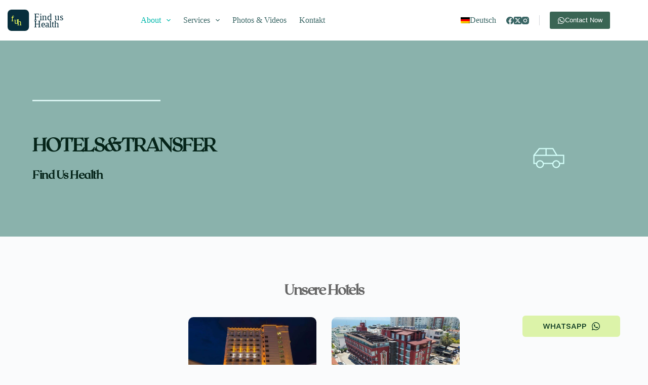

--- FILE ---
content_type: text/html; charset=UTF-8
request_url: https://findushealth.com/de/about/hotels-transport/
body_size: 33932
content:
<!doctype html>
<html lang="de-DE">
<head>
	
	<meta charset="UTF-8">
	<meta name="viewport" content="width=device-width, initial-scale=1, maximum-scale=5, viewport-fit=cover">
	<link rel="profile" href="https://gmpg.org/xfn/11">

	<title>Hotels &amp; Transport &#8211; Find Us Health</title>
<meta name='robots' content='max-image-preview:large' />
<link rel="alternate" hreflang="en" href="https://findushealth.com/about/hotels-transport/" />
<link rel="alternate" hreflang="es" href="https://findushealth.com/es/about/hotels-transport/" />
<link rel="alternate" hreflang="ru" href="https://findushealth.com/ru/about/hotels-transport/" />
<link rel="alternate" hreflang="de" href="https://findushealth.com/de/about/hotels-transport/" />
<link rel="alternate" hreflang="fr" href="https://findushealth.com/fr/about/hotels-transport/" />
<link rel="alternate" hreflang="x-default" href="https://findushealth.com/about/hotels-transport/" />
<link rel='dns-prefetch' href='//fonts.bunny.net' />
<link rel="alternate" type="application/rss+xml" title="Find Us Health &raquo; Feed" href="https://findushealth.com/de/feed/" />
<link rel="alternate" type="application/rss+xml" title="Find Us Health &raquo; Kommentar-Feed" href="https://findushealth.com/de/comments/feed/" />
<link rel="alternate" title="oEmbed (JSON)" type="application/json+oembed" href="https://findushealth.com/de/wp-json/oembed/1.0/embed?url=https%3A%2F%2Ffindushealth.com%2Fde%2Fabout%2Fhotels-transport%2F" />
<link rel="alternate" title="oEmbed (XML)" type="text/xml+oembed" href="https://findushealth.com/de/wp-json/oembed/1.0/embed?url=https%3A%2F%2Ffindushealth.com%2Fde%2Fabout%2Fhotels-transport%2F&#038;format=xml" />
<style id='wp-img-auto-sizes-contain-inline-css'>
img:is([sizes=auto i],[sizes^="auto," i]){contain-intrinsic-size:3000px 1500px}
/*# sourceURL=wp-img-auto-sizes-contain-inline-css */
</style>
<link rel='stylesheet' id='blocksy-dynamic-global-css' href='https://findushealth.com/wp-content/uploads/blocksy/css/global.css?ver=74077' media='all' />
<link rel='stylesheet' id='wp-block-library-css' href='https://findushealth.com/wp-includes/css/dist/block-library/style.min.css?ver=6.9' media='all' />
<style id='global-styles-inline-css'>
:root{--wp--preset--aspect-ratio--square: 1;--wp--preset--aspect-ratio--4-3: 4/3;--wp--preset--aspect-ratio--3-4: 3/4;--wp--preset--aspect-ratio--3-2: 3/2;--wp--preset--aspect-ratio--2-3: 2/3;--wp--preset--aspect-ratio--16-9: 16/9;--wp--preset--aspect-ratio--9-16: 9/16;--wp--preset--color--black: #000000;--wp--preset--color--cyan-bluish-gray: #abb8c3;--wp--preset--color--white: #ffffff;--wp--preset--color--pale-pink: #f78da7;--wp--preset--color--vivid-red: #cf2e2e;--wp--preset--color--luminous-vivid-orange: #ff6900;--wp--preset--color--luminous-vivid-amber: #fcb900;--wp--preset--color--light-green-cyan: #7bdcb5;--wp--preset--color--vivid-green-cyan: #00d084;--wp--preset--color--pale-cyan-blue: #8ed1fc;--wp--preset--color--vivid-cyan-blue: #0693e3;--wp--preset--color--vivid-purple: #9b51e0;--wp--preset--color--palette-color-1: var(--theme-palette-color-1, #3fbaac);--wp--preset--color--palette-color-2: var(--theme-palette-color-2, #00b8ac);--wp--preset--color--palette-color-3: var(--theme-palette-color-3, #3a6665);--wp--preset--color--palette-color-4: var(--theme-palette-color-4, #193d3a);--wp--preset--color--palette-color-5: var(--theme-palette-color-5, #e1e8ed);--wp--preset--color--palette-color-6: var(--theme-palette-color-6, #f2f5f7);--wp--preset--color--palette-color-7: var(--theme-palette-color-7, #FAFBFC);--wp--preset--color--palette-color-8: var(--theme-palette-color-8, #ffffff);--wp--preset--gradient--vivid-cyan-blue-to-vivid-purple: linear-gradient(135deg,rgb(6,147,227) 0%,rgb(155,81,224) 100%);--wp--preset--gradient--light-green-cyan-to-vivid-green-cyan: linear-gradient(135deg,rgb(122,220,180) 0%,rgb(0,208,130) 100%);--wp--preset--gradient--luminous-vivid-amber-to-luminous-vivid-orange: linear-gradient(135deg,rgb(252,185,0) 0%,rgb(255,105,0) 100%);--wp--preset--gradient--luminous-vivid-orange-to-vivid-red: linear-gradient(135deg,rgb(255,105,0) 0%,rgb(207,46,46) 100%);--wp--preset--gradient--very-light-gray-to-cyan-bluish-gray: linear-gradient(135deg,rgb(238,238,238) 0%,rgb(169,184,195) 100%);--wp--preset--gradient--cool-to-warm-spectrum: linear-gradient(135deg,rgb(74,234,220) 0%,rgb(151,120,209) 20%,rgb(207,42,186) 40%,rgb(238,44,130) 60%,rgb(251,105,98) 80%,rgb(254,248,76) 100%);--wp--preset--gradient--blush-light-purple: linear-gradient(135deg,rgb(255,206,236) 0%,rgb(152,150,240) 100%);--wp--preset--gradient--blush-bordeaux: linear-gradient(135deg,rgb(254,205,165) 0%,rgb(254,45,45) 50%,rgb(107,0,62) 100%);--wp--preset--gradient--luminous-dusk: linear-gradient(135deg,rgb(255,203,112) 0%,rgb(199,81,192) 50%,rgb(65,88,208) 100%);--wp--preset--gradient--pale-ocean: linear-gradient(135deg,rgb(255,245,203) 0%,rgb(182,227,212) 50%,rgb(51,167,181) 100%);--wp--preset--gradient--electric-grass: linear-gradient(135deg,rgb(202,248,128) 0%,rgb(113,206,126) 100%);--wp--preset--gradient--midnight: linear-gradient(135deg,rgb(2,3,129) 0%,rgb(40,116,252) 100%);--wp--preset--gradient--juicy-peach: linear-gradient(to right, #ffecd2 0%, #fcb69f 100%);--wp--preset--gradient--young-passion: linear-gradient(to right, #ff8177 0%, #ff867a 0%, #ff8c7f 21%, #f99185 52%, #cf556c 78%, #b12a5b 100%);--wp--preset--gradient--true-sunset: linear-gradient(to right, #fa709a 0%, #fee140 100%);--wp--preset--gradient--morpheus-den: linear-gradient(to top, #30cfd0 0%, #330867 100%);--wp--preset--gradient--plum-plate: linear-gradient(135deg, #667eea 0%, #764ba2 100%);--wp--preset--gradient--aqua-splash: linear-gradient(15deg, #13547a 0%, #80d0c7 100%);--wp--preset--gradient--love-kiss: linear-gradient(to top, #ff0844 0%, #ffb199 100%);--wp--preset--gradient--new-retrowave: linear-gradient(to top, #3b41c5 0%, #a981bb 49%, #ffc8a9 100%);--wp--preset--gradient--plum-bath: linear-gradient(to top, #cc208e 0%, #6713d2 100%);--wp--preset--gradient--high-flight: linear-gradient(to right, #0acffe 0%, #495aff 100%);--wp--preset--gradient--teen-party: linear-gradient(-225deg, #FF057C 0%, #8D0B93 50%, #321575 100%);--wp--preset--gradient--fabled-sunset: linear-gradient(-225deg, #231557 0%, #44107A 29%, #FF1361 67%, #FFF800 100%);--wp--preset--gradient--arielle-smile: radial-gradient(circle 248px at center, #16d9e3 0%, #30c7ec 47%, #46aef7 100%);--wp--preset--gradient--itmeo-branding: linear-gradient(180deg, #2af598 0%, #009efd 100%);--wp--preset--gradient--deep-blue: linear-gradient(to right, #6a11cb 0%, #2575fc 100%);--wp--preset--gradient--strong-bliss: linear-gradient(to right, #f78ca0 0%, #f9748f 19%, #fd868c 60%, #fe9a8b 100%);--wp--preset--gradient--sweet-period: linear-gradient(to top, #3f51b1 0%, #5a55ae 13%, #7b5fac 25%, #8f6aae 38%, #a86aa4 50%, #cc6b8e 62%, #f18271 75%, #f3a469 87%, #f7c978 100%);--wp--preset--gradient--purple-division: linear-gradient(to top, #7028e4 0%, #e5b2ca 100%);--wp--preset--gradient--cold-evening: linear-gradient(to top, #0c3483 0%, #a2b6df 100%, #6b8cce 100%, #a2b6df 100%);--wp--preset--gradient--mountain-rock: linear-gradient(to right, #868f96 0%, #596164 100%);--wp--preset--gradient--desert-hump: linear-gradient(to top, #c79081 0%, #dfa579 100%);--wp--preset--gradient--ethernal-constance: linear-gradient(to top, #09203f 0%, #537895 100%);--wp--preset--gradient--happy-memories: linear-gradient(-60deg, #ff5858 0%, #f09819 100%);--wp--preset--gradient--grown-early: linear-gradient(to top, #0ba360 0%, #3cba92 100%);--wp--preset--gradient--morning-salad: linear-gradient(-225deg, #B7F8DB 0%, #50A7C2 100%);--wp--preset--gradient--night-call: linear-gradient(-225deg, #AC32E4 0%, #7918F2 48%, #4801FF 100%);--wp--preset--gradient--mind-crawl: linear-gradient(-225deg, #473B7B 0%, #3584A7 51%, #30D2BE 100%);--wp--preset--gradient--angel-care: linear-gradient(-225deg, #FFE29F 0%, #FFA99F 48%, #FF719A 100%);--wp--preset--gradient--juicy-cake: linear-gradient(to top, #e14fad 0%, #f9d423 100%);--wp--preset--gradient--rich-metal: linear-gradient(to right, #d7d2cc 0%, #304352 100%);--wp--preset--gradient--mole-hall: linear-gradient(-20deg, #616161 0%, #9bc5c3 100%);--wp--preset--gradient--cloudy-knoxville: linear-gradient(120deg, #fdfbfb 0%, #ebedee 100%);--wp--preset--gradient--soft-grass: linear-gradient(to top, #c1dfc4 0%, #deecdd 100%);--wp--preset--gradient--saint-petersburg: linear-gradient(135deg, #f5f7fa 0%, #c3cfe2 100%);--wp--preset--gradient--everlasting-sky: linear-gradient(135deg, #fdfcfb 0%, #e2d1c3 100%);--wp--preset--gradient--kind-steel: linear-gradient(-20deg, #e9defa 0%, #fbfcdb 100%);--wp--preset--gradient--over-sun: linear-gradient(60deg, #abecd6 0%, #fbed96 100%);--wp--preset--gradient--premium-white: linear-gradient(to top, #d5d4d0 0%, #d5d4d0 1%, #eeeeec 31%, #efeeec 75%, #e9e9e7 100%);--wp--preset--gradient--clean-mirror: linear-gradient(45deg, #93a5cf 0%, #e4efe9 100%);--wp--preset--gradient--wild-apple: linear-gradient(to top, #d299c2 0%, #fef9d7 100%);--wp--preset--gradient--snow-again: linear-gradient(to top, #e6e9f0 0%, #eef1f5 100%);--wp--preset--gradient--confident-cloud: linear-gradient(to top, #dad4ec 0%, #dad4ec 1%, #f3e7e9 100%);--wp--preset--gradient--glass-water: linear-gradient(to top, #dfe9f3 0%, white 100%);--wp--preset--gradient--perfect-white: linear-gradient(-225deg, #E3FDF5 0%, #FFE6FA 100%);--wp--preset--font-size--small: 13px;--wp--preset--font-size--medium: 20px;--wp--preset--font-size--large: clamp(22px, 1.375rem + ((1vw - 3.2px) * 0.625), 30px);--wp--preset--font-size--x-large: clamp(30px, 1.875rem + ((1vw - 3.2px) * 1.563), 50px);--wp--preset--font-size--xx-large: clamp(45px, 2.813rem + ((1vw - 3.2px) * 2.734), 80px);--wp--preset--font-family--roxlogo: ct_font_roxlogo;--wp--preset--spacing--20: 0.44rem;--wp--preset--spacing--30: 0.67rem;--wp--preset--spacing--40: 1rem;--wp--preset--spacing--50: 1.5rem;--wp--preset--spacing--60: 2.25rem;--wp--preset--spacing--70: 3.38rem;--wp--preset--spacing--80: 5.06rem;--wp--preset--shadow--natural: 6px 6px 9px rgba(0, 0, 0, 0.2);--wp--preset--shadow--deep: 12px 12px 50px rgba(0, 0, 0, 0.4);--wp--preset--shadow--sharp: 6px 6px 0px rgba(0, 0, 0, 0.2);--wp--preset--shadow--outlined: 6px 6px 0px -3px rgb(255, 255, 255), 6px 6px rgb(0, 0, 0);--wp--preset--shadow--crisp: 6px 6px 0px rgb(0, 0, 0);}:root { --wp--style--global--content-size: var(--theme-block-max-width);--wp--style--global--wide-size: var(--theme-block-wide-max-width); }:where(body) { margin: 0; }.wp-site-blocks > .alignleft { float: left; margin-right: 2em; }.wp-site-blocks > .alignright { float: right; margin-left: 2em; }.wp-site-blocks > .aligncenter { justify-content: center; margin-left: auto; margin-right: auto; }:where(.wp-site-blocks) > * { margin-block-start: var(--theme-content-spacing); margin-block-end: 0; }:where(.wp-site-blocks) > :first-child { margin-block-start: 0; }:where(.wp-site-blocks) > :last-child { margin-block-end: 0; }:root { --wp--style--block-gap: var(--theme-content-spacing); }:root :where(.is-layout-flow) > :first-child{margin-block-start: 0;}:root :where(.is-layout-flow) > :last-child{margin-block-end: 0;}:root :where(.is-layout-flow) > *{margin-block-start: var(--theme-content-spacing);margin-block-end: 0;}:root :where(.is-layout-constrained) > :first-child{margin-block-start: 0;}:root :where(.is-layout-constrained) > :last-child{margin-block-end: 0;}:root :where(.is-layout-constrained) > *{margin-block-start: var(--theme-content-spacing);margin-block-end: 0;}:root :where(.is-layout-flex){gap: var(--theme-content-spacing);}:root :where(.is-layout-grid){gap: var(--theme-content-spacing);}.is-layout-flow > .alignleft{float: left;margin-inline-start: 0;margin-inline-end: 2em;}.is-layout-flow > .alignright{float: right;margin-inline-start: 2em;margin-inline-end: 0;}.is-layout-flow > .aligncenter{margin-left: auto !important;margin-right: auto !important;}.is-layout-constrained > .alignleft{float: left;margin-inline-start: 0;margin-inline-end: 2em;}.is-layout-constrained > .alignright{float: right;margin-inline-start: 2em;margin-inline-end: 0;}.is-layout-constrained > .aligncenter{margin-left: auto !important;margin-right: auto !important;}.is-layout-constrained > :where(:not(.alignleft):not(.alignright):not(.alignfull)){max-width: var(--wp--style--global--content-size);margin-left: auto !important;margin-right: auto !important;}.is-layout-constrained > .alignwide{max-width: var(--wp--style--global--wide-size);}body .is-layout-flex{display: flex;}.is-layout-flex{flex-wrap: wrap;align-items: center;}.is-layout-flex > :is(*, div){margin: 0;}body .is-layout-grid{display: grid;}.is-layout-grid > :is(*, div){margin: 0;}body{padding-top: 0px;padding-right: 0px;padding-bottom: 0px;padding-left: 0px;}:root :where(.wp-element-button, .wp-block-button__link){font-style: inherit;font-weight: inherit;letter-spacing: inherit;text-transform: inherit;}.has-black-color{color: var(--wp--preset--color--black) !important;}.has-cyan-bluish-gray-color{color: var(--wp--preset--color--cyan-bluish-gray) !important;}.has-white-color{color: var(--wp--preset--color--white) !important;}.has-pale-pink-color{color: var(--wp--preset--color--pale-pink) !important;}.has-vivid-red-color{color: var(--wp--preset--color--vivid-red) !important;}.has-luminous-vivid-orange-color{color: var(--wp--preset--color--luminous-vivid-orange) !important;}.has-luminous-vivid-amber-color{color: var(--wp--preset--color--luminous-vivid-amber) !important;}.has-light-green-cyan-color{color: var(--wp--preset--color--light-green-cyan) !important;}.has-vivid-green-cyan-color{color: var(--wp--preset--color--vivid-green-cyan) !important;}.has-pale-cyan-blue-color{color: var(--wp--preset--color--pale-cyan-blue) !important;}.has-vivid-cyan-blue-color{color: var(--wp--preset--color--vivid-cyan-blue) !important;}.has-vivid-purple-color{color: var(--wp--preset--color--vivid-purple) !important;}.has-palette-color-1-color{color: var(--wp--preset--color--palette-color-1) !important;}.has-palette-color-2-color{color: var(--wp--preset--color--palette-color-2) !important;}.has-palette-color-3-color{color: var(--wp--preset--color--palette-color-3) !important;}.has-palette-color-4-color{color: var(--wp--preset--color--palette-color-4) !important;}.has-palette-color-5-color{color: var(--wp--preset--color--palette-color-5) !important;}.has-palette-color-6-color{color: var(--wp--preset--color--palette-color-6) !important;}.has-palette-color-7-color{color: var(--wp--preset--color--palette-color-7) !important;}.has-palette-color-8-color{color: var(--wp--preset--color--palette-color-8) !important;}.has-black-background-color{background-color: var(--wp--preset--color--black) !important;}.has-cyan-bluish-gray-background-color{background-color: var(--wp--preset--color--cyan-bluish-gray) !important;}.has-white-background-color{background-color: var(--wp--preset--color--white) !important;}.has-pale-pink-background-color{background-color: var(--wp--preset--color--pale-pink) !important;}.has-vivid-red-background-color{background-color: var(--wp--preset--color--vivid-red) !important;}.has-luminous-vivid-orange-background-color{background-color: var(--wp--preset--color--luminous-vivid-orange) !important;}.has-luminous-vivid-amber-background-color{background-color: var(--wp--preset--color--luminous-vivid-amber) !important;}.has-light-green-cyan-background-color{background-color: var(--wp--preset--color--light-green-cyan) !important;}.has-vivid-green-cyan-background-color{background-color: var(--wp--preset--color--vivid-green-cyan) !important;}.has-pale-cyan-blue-background-color{background-color: var(--wp--preset--color--pale-cyan-blue) !important;}.has-vivid-cyan-blue-background-color{background-color: var(--wp--preset--color--vivid-cyan-blue) !important;}.has-vivid-purple-background-color{background-color: var(--wp--preset--color--vivid-purple) !important;}.has-palette-color-1-background-color{background-color: var(--wp--preset--color--palette-color-1) !important;}.has-palette-color-2-background-color{background-color: var(--wp--preset--color--palette-color-2) !important;}.has-palette-color-3-background-color{background-color: var(--wp--preset--color--palette-color-3) !important;}.has-palette-color-4-background-color{background-color: var(--wp--preset--color--palette-color-4) !important;}.has-palette-color-5-background-color{background-color: var(--wp--preset--color--palette-color-5) !important;}.has-palette-color-6-background-color{background-color: var(--wp--preset--color--palette-color-6) !important;}.has-palette-color-7-background-color{background-color: var(--wp--preset--color--palette-color-7) !important;}.has-palette-color-8-background-color{background-color: var(--wp--preset--color--palette-color-8) !important;}.has-black-border-color{border-color: var(--wp--preset--color--black) !important;}.has-cyan-bluish-gray-border-color{border-color: var(--wp--preset--color--cyan-bluish-gray) !important;}.has-white-border-color{border-color: var(--wp--preset--color--white) !important;}.has-pale-pink-border-color{border-color: var(--wp--preset--color--pale-pink) !important;}.has-vivid-red-border-color{border-color: var(--wp--preset--color--vivid-red) !important;}.has-luminous-vivid-orange-border-color{border-color: var(--wp--preset--color--luminous-vivid-orange) !important;}.has-luminous-vivid-amber-border-color{border-color: var(--wp--preset--color--luminous-vivid-amber) !important;}.has-light-green-cyan-border-color{border-color: var(--wp--preset--color--light-green-cyan) !important;}.has-vivid-green-cyan-border-color{border-color: var(--wp--preset--color--vivid-green-cyan) !important;}.has-pale-cyan-blue-border-color{border-color: var(--wp--preset--color--pale-cyan-blue) !important;}.has-vivid-cyan-blue-border-color{border-color: var(--wp--preset--color--vivid-cyan-blue) !important;}.has-vivid-purple-border-color{border-color: var(--wp--preset--color--vivid-purple) !important;}.has-palette-color-1-border-color{border-color: var(--wp--preset--color--palette-color-1) !important;}.has-palette-color-2-border-color{border-color: var(--wp--preset--color--palette-color-2) !important;}.has-palette-color-3-border-color{border-color: var(--wp--preset--color--palette-color-3) !important;}.has-palette-color-4-border-color{border-color: var(--wp--preset--color--palette-color-4) !important;}.has-palette-color-5-border-color{border-color: var(--wp--preset--color--palette-color-5) !important;}.has-palette-color-6-border-color{border-color: var(--wp--preset--color--palette-color-6) !important;}.has-palette-color-7-border-color{border-color: var(--wp--preset--color--palette-color-7) !important;}.has-palette-color-8-border-color{border-color: var(--wp--preset--color--palette-color-8) !important;}.has-vivid-cyan-blue-to-vivid-purple-gradient-background{background: var(--wp--preset--gradient--vivid-cyan-blue-to-vivid-purple) !important;}.has-light-green-cyan-to-vivid-green-cyan-gradient-background{background: var(--wp--preset--gradient--light-green-cyan-to-vivid-green-cyan) !important;}.has-luminous-vivid-amber-to-luminous-vivid-orange-gradient-background{background: var(--wp--preset--gradient--luminous-vivid-amber-to-luminous-vivid-orange) !important;}.has-luminous-vivid-orange-to-vivid-red-gradient-background{background: var(--wp--preset--gradient--luminous-vivid-orange-to-vivid-red) !important;}.has-very-light-gray-to-cyan-bluish-gray-gradient-background{background: var(--wp--preset--gradient--very-light-gray-to-cyan-bluish-gray) !important;}.has-cool-to-warm-spectrum-gradient-background{background: var(--wp--preset--gradient--cool-to-warm-spectrum) !important;}.has-blush-light-purple-gradient-background{background: var(--wp--preset--gradient--blush-light-purple) !important;}.has-blush-bordeaux-gradient-background{background: var(--wp--preset--gradient--blush-bordeaux) !important;}.has-luminous-dusk-gradient-background{background: var(--wp--preset--gradient--luminous-dusk) !important;}.has-pale-ocean-gradient-background{background: var(--wp--preset--gradient--pale-ocean) !important;}.has-electric-grass-gradient-background{background: var(--wp--preset--gradient--electric-grass) !important;}.has-midnight-gradient-background{background: var(--wp--preset--gradient--midnight) !important;}.has-juicy-peach-gradient-background{background: var(--wp--preset--gradient--juicy-peach) !important;}.has-young-passion-gradient-background{background: var(--wp--preset--gradient--young-passion) !important;}.has-true-sunset-gradient-background{background: var(--wp--preset--gradient--true-sunset) !important;}.has-morpheus-den-gradient-background{background: var(--wp--preset--gradient--morpheus-den) !important;}.has-plum-plate-gradient-background{background: var(--wp--preset--gradient--plum-plate) !important;}.has-aqua-splash-gradient-background{background: var(--wp--preset--gradient--aqua-splash) !important;}.has-love-kiss-gradient-background{background: var(--wp--preset--gradient--love-kiss) !important;}.has-new-retrowave-gradient-background{background: var(--wp--preset--gradient--new-retrowave) !important;}.has-plum-bath-gradient-background{background: var(--wp--preset--gradient--plum-bath) !important;}.has-high-flight-gradient-background{background: var(--wp--preset--gradient--high-flight) !important;}.has-teen-party-gradient-background{background: var(--wp--preset--gradient--teen-party) !important;}.has-fabled-sunset-gradient-background{background: var(--wp--preset--gradient--fabled-sunset) !important;}.has-arielle-smile-gradient-background{background: var(--wp--preset--gradient--arielle-smile) !important;}.has-itmeo-branding-gradient-background{background: var(--wp--preset--gradient--itmeo-branding) !important;}.has-deep-blue-gradient-background{background: var(--wp--preset--gradient--deep-blue) !important;}.has-strong-bliss-gradient-background{background: var(--wp--preset--gradient--strong-bliss) !important;}.has-sweet-period-gradient-background{background: var(--wp--preset--gradient--sweet-period) !important;}.has-purple-division-gradient-background{background: var(--wp--preset--gradient--purple-division) !important;}.has-cold-evening-gradient-background{background: var(--wp--preset--gradient--cold-evening) !important;}.has-mountain-rock-gradient-background{background: var(--wp--preset--gradient--mountain-rock) !important;}.has-desert-hump-gradient-background{background: var(--wp--preset--gradient--desert-hump) !important;}.has-ethernal-constance-gradient-background{background: var(--wp--preset--gradient--ethernal-constance) !important;}.has-happy-memories-gradient-background{background: var(--wp--preset--gradient--happy-memories) !important;}.has-grown-early-gradient-background{background: var(--wp--preset--gradient--grown-early) !important;}.has-morning-salad-gradient-background{background: var(--wp--preset--gradient--morning-salad) !important;}.has-night-call-gradient-background{background: var(--wp--preset--gradient--night-call) !important;}.has-mind-crawl-gradient-background{background: var(--wp--preset--gradient--mind-crawl) !important;}.has-angel-care-gradient-background{background: var(--wp--preset--gradient--angel-care) !important;}.has-juicy-cake-gradient-background{background: var(--wp--preset--gradient--juicy-cake) !important;}.has-rich-metal-gradient-background{background: var(--wp--preset--gradient--rich-metal) !important;}.has-mole-hall-gradient-background{background: var(--wp--preset--gradient--mole-hall) !important;}.has-cloudy-knoxville-gradient-background{background: var(--wp--preset--gradient--cloudy-knoxville) !important;}.has-soft-grass-gradient-background{background: var(--wp--preset--gradient--soft-grass) !important;}.has-saint-petersburg-gradient-background{background: var(--wp--preset--gradient--saint-petersburg) !important;}.has-everlasting-sky-gradient-background{background: var(--wp--preset--gradient--everlasting-sky) !important;}.has-kind-steel-gradient-background{background: var(--wp--preset--gradient--kind-steel) !important;}.has-over-sun-gradient-background{background: var(--wp--preset--gradient--over-sun) !important;}.has-premium-white-gradient-background{background: var(--wp--preset--gradient--premium-white) !important;}.has-clean-mirror-gradient-background{background: var(--wp--preset--gradient--clean-mirror) !important;}.has-wild-apple-gradient-background{background: var(--wp--preset--gradient--wild-apple) !important;}.has-snow-again-gradient-background{background: var(--wp--preset--gradient--snow-again) !important;}.has-confident-cloud-gradient-background{background: var(--wp--preset--gradient--confident-cloud) !important;}.has-glass-water-gradient-background{background: var(--wp--preset--gradient--glass-water) !important;}.has-perfect-white-gradient-background{background: var(--wp--preset--gradient--perfect-white) !important;}.has-small-font-size{font-size: var(--wp--preset--font-size--small) !important;}.has-medium-font-size{font-size: var(--wp--preset--font-size--medium) !important;}.has-large-font-size{font-size: var(--wp--preset--font-size--large) !important;}.has-x-large-font-size{font-size: var(--wp--preset--font-size--x-large) !important;}.has-xx-large-font-size{font-size: var(--wp--preset--font-size--xx-large) !important;}.has-roxlogo-font-family{font-family: var(--wp--preset--font-family--roxlogo) !important;}
/*# sourceURL=global-styles-inline-css */
</style>

<link rel='stylesheet' id='wpml-blocks-css' href='https://findushealth.com/wp-content/plugins/sitepress-multilingual-cms/dist/css/blocks/styles.css?ver=4.6.9' media='all' />
<link rel='stylesheet' id='wpml-legacy-dropdown-0-css' href='https://findushealth.com/wp-content/plugins/sitepress-multilingual-cms/templates/language-switchers/legacy-dropdown/style.min.css?ver=1' media='all' />
<link rel='stylesheet' id='wpml-legacy-horizontal-list-0-css' href='https://findushealth.com/wp-content/plugins/sitepress-multilingual-cms/templates/language-switchers/legacy-list-horizontal/style.min.css?ver=1' media='all' />
<link rel='stylesheet' id='ct-main-styles-css' href='https://findushealth.com/wp-content/themes/blocksy/static/bundle/main.min.css?ver=2.0.91' media='all' />
<link rel='stylesheet' id='ct-brizy-styles-css' href='https://findushealth.com/wp-content/themes/blocksy/static/bundle/brizy.min.css?ver=2.0.91' media='all' />
<link rel='stylesheet' id='blocksy-pro-language-switcher-styles-css' href='https://findushealth.com/wp-content/plugins/blocksy-companion-pro/framework/premium/static/bundle/language-switcher.min.css?ver=2.0.91' media='all' />
<link rel='stylesheet' id='blocksy-pro-divider-styles-css' href='https://findushealth.com/wp-content/plugins/blocksy-companion-pro/framework/premium/static/bundle/divider.min.css?ver=2.0.91' media='all' />
<link rel='stylesheet' id='blocksy-ext-shortcuts-styles-css' href='https://findushealth.com/wp-content/plugins/blocksy-companion-pro/framework/premium/extensions/shortcuts/static/bundle/main.min.css?ver=2.0.91' media='all' />
<link rel='stylesheet' id='brizy-asset-google-10-css'  class="brz-link brz-link-google" type="text/css" href='https://fonts.bunny.net/css?family=Manrope%3A200%2C300%2Cregular%2C500%2C600%2C700%2C800%7CLato%3A100%2C100italic%2C300%2C300italic%2Cregular%2Citalic%2C700%2C700italic%2C900%2C900italic&#038;subset=arabic%2Cbengali%2Ccyrillic%2Ccyrillic-ext%2Cdevanagari%2Cgreek%2Cgreek-ext%2Cgujarati%2Chebrew%2Ckhmer%2Ckorean%2Clatin-ext%2Ctamil%2Ctelugu%2Cthai%2Cvietnamese&#038;display=swap&#038;ver=307-wp' media='all' />
<link rel='stylesheet' id='brizy-asset-upload-10-css'  class="brz-link brz-link-upload" type="text/css" href='https://findushealth.com/de/?brizy-font=mruflzjvtzjxcnwqyqqtvvgobqvnixkyfskc%3A300%2C400%2C500%2C600%2C700%7Cenqmzdbzxbgylolsjadsfjxunpbkpfxobhlf%3A300%2C400%2C500&#038;ver=307-wp' media='all' />
<link rel='stylesheet' id='brizy-asset-group-1-20-css'  class="brz-link brz-link-preview-lib" data-brz-group="group-1" href='https://findushealth.com/wp-content/plugins/brizy/public/editor-build/prod/editor/css/group-1.min.css?ver=307-wp' media='all' />
<link rel='stylesheet' id='brizy-asset-group-1_2-21-css'  class="brz-link brz-link-preview-lib-pro" data-brz-group="group-1_2" href='https://findushealth.com/wp-content/plugins/brizy-pro/public/editor-build/prod/css/group-1_2-pro.min.css?ver=181-wp' media='all' />
<link rel='stylesheet' id='brizy-asset-main-30-css'  class="brz-link brz-link-preview-pro" href='https://findushealth.com/wp-content/plugins/brizy-pro/public/editor-build/prod/css/preview.pro.min.css?ver=181-wp' media='all' />
<style id='inline-handle-brizy-asset--1287574852-50-inline-css'>
.brz .brz-css-v6p49p{z-index: auto;margin:0;}.brz .brz-css-v6p49p.brz-section .brz-section__content{min-height: auto;display:flex;}.brz .brz-css-v6p49p .brz-container{justify-content:center;}.brz .brz-css-v6p49p > .slick-slider > .brz-slick-slider__dots{color:rgba(0, 0, 0, 1);}.brz .brz-css-v6p49p > .slick-slider > .brz-slick-slider__arrow{color:rgba(0, 0, 0, 0.7);}@media(min-width:991px){.brz .brz-css-v6p49p{display:block;}}@media(max-width:991px) and (min-width:768px){.brz .brz-css-v6p49p{display:block;}}@media(max-width:767px){.brz .brz-css-v6p49p{display:block;}}
.brz .brz-css-98mpd2{padding:75px 0px 75px 0px;}.brz .brz-css-98mpd2 > .brz-bg{border:0px solid rgba(102, 115, 141, 0);border-radius: 0px;mix-blend-mode:normal;}.brz .brz-css-98mpd2 > .brz-bg > .brz-bg-image{background-image:none;filter:none;display:block;background-size:cover;background-repeat: no-repeat;-webkit-mask-image: none;
                      mask-image: none;}.brz .brz-css-98mpd2 > .brz-bg > .brz-bg-image:after{content: "";background-image:none;}.brz .brz-css-98mpd2 > .brz-bg > .brz-bg-color{background-color:rgba(0, 0, 0, 0);background-image:none;-webkit-mask-image: none;
                      mask-image: none;}.brz .brz-css-98mpd2 > .brz-bg > .brz-bg-map{filter:none;display:none;}.brz .brz-css-98mpd2 > .brz-bg > .brz-bg-video{filter:none;display:none;}.brz .brz-css-98mpd2 > .brz-bg > .brz-bg-shape__top{background-size: 100% 100px; height: 100px;transform: scale(1.02) rotateX(0deg) rotateY(0deg);z-index: auto;}.brz .brz-css-98mpd2 > .brz-bg > .brz-bg-shape__top::after{background-image: none; -webkit-mask-image: none;background-size: 100% 100px; height: 100px;}.brz .brz-css-98mpd2 > .brz-bg > .brz-bg-shape__bottom{background-size: 100% 100px; height: 100px;transform: scale(1.02) rotateX(-180deg) rotateY(-180deg);z-index: auto;}.brz .brz-css-98mpd2 > .brz-bg > .brz-bg-shape__bottom::after{background-image: none; -webkit-mask-image: none;background-size: 100% 100px; height: 100px;}.brz .brz-css-98mpd2 > .brz-bg > .brz-bg-slideshow  .brz-bg-slideshow-item{display: none;filter:none;background-position: 50% 50%;}@media(min-width:991px){.brz .brz-css-98mpd2 > .brz-bg{transition-duration:0.50s;transition-property: filter, box-shadow, background, border-radius, border-color;}.brz .brz-css-98mpd2 > .brz-bg > .brz-bg-image{background-attachment:scroll;transition-duration:0.50s;transition-property: filter, box-shadow, background, border-radius, border-color;}.brz .brz-css-98mpd2 > .brz-bg > .brz-bg-color{transition-duration:0.50s;transition-property: filter, box-shadow, background, border-radius, border-color;}.brz .brz-css-98mpd2 > .brz-bg > .brz-bg-map{transition-duration:0.50s;transition-property: filter, box-shadow, background, border-radius, border-color;}.brz .brz-css-98mpd2 > .brz-bg > .brz-bg-video{transition-duration:0.50s;transition-property: filter, box-shadow, background, border-radius, border-color;}}@media(max-width:991px) and (min-width:768px){.brz .brz-css-98mpd2{padding:50px 15px 50px 15px;}}@media(max-width:991px) and (min-width:768px){.brz .brz-css-98mpd2 > .brz-bg{transition-duration:0.50s;transition-property: filter, box-shadow, background, border-radius, border-color;}.brz .brz-css-98mpd2 > .brz-bg > .brz-bg-image{transition-duration:0.50s;transition-property: filter, box-shadow, background, border-radius, border-color;}.brz .brz-css-98mpd2 > .brz-bg > .brz-bg-color{transition-duration:0.50s;transition-property: filter, box-shadow, background, border-radius, border-color;}.brz .brz-css-98mpd2 > .brz-bg > .brz-bg-map{transition-duration:0.50s;transition-property: filter, box-shadow, background, border-radius, border-color;}.brz .brz-css-98mpd2 > .brz-bg > .brz-bg-video{transition-duration:0.50s;transition-property: filter, box-shadow, background, border-radius, border-color;}}@media(max-width:767px){.brz .brz-css-98mpd2{padding:25px 15px 25px 15px;}}@media(max-width:767px){.brz .brz-css-98mpd2 > .brz-bg{transition-duration:0.50s;transition-property: filter, box-shadow, background, border-radius, border-color;}.brz .brz-css-98mpd2 > .brz-bg > .brz-bg-image{transition-duration:0.50s;transition-property: filter, box-shadow, background, border-radius, border-color;}.brz .brz-css-98mpd2 > .brz-bg > .brz-bg-color{transition-duration:0.50s;transition-property: filter, box-shadow, background, border-radius, border-color;}.brz .brz-css-98mpd2 > .brz-bg > .brz-bg-map{transition-duration:0.50s;transition-property: filter, box-shadow, background, border-radius, border-color;}.brz .brz-css-98mpd2 > .brz-bg > .brz-bg-video{transition-duration:0.50s;transition-property: filter, box-shadow, background, border-radius, border-color;}}
.brz .brz-css-mm0qd8{padding:76px 0px 90px 0px;}.brz .brz-css-mm0qd8 > .brz-bg > .brz-bg-color{background-color:rgba(7, 46, 60, 1);}@media(max-width:991px) and (min-width:768px){.brz .brz-css-mm0qd8{padding:50px 15px 50px 15px;}}@media(max-width:767px){.brz .brz-css-mm0qd8{padding:25px 15px 25px 15px;}}
.brz .brz-css-13pyno2{border:0px solid transparent;}@media(min-width:991px){.brz .brz-css-13pyno2{max-width: calc(1 * var(--brz-section-container-max-width, 1170px));}}@media(max-width:991px) and (min-width:768px){.brz .brz-css-13pyno2{max-width: 100%;}}@media(max-width:767px){.brz .brz-css-13pyno2{max-width: 100%;}}
.brz .brz-css-w1heh4{margin:0;z-index: auto;align-items:flex-start;}.brz .brz-css-w1heh4 > .brz-bg{border:0px solid rgba(102, 115, 141, 0);border-radius: 0px;box-shadow:none;max-width:100%;mix-blend-mode:normal;}.brz .brz-css-w1heh4 > .brz-bg > .brz-bg-image{background-image:none;filter:none;display:block;background-size:cover;background-repeat: no-repeat;-webkit-mask-image: none;
                      mask-image: none;}.brz .brz-css-w1heh4 > .brz-bg > .brz-bg-image:after{content: "";background-image:none;}.brz .brz-css-w1heh4 > .brz-bg > .brz-bg-color{background-color:rgba(0, 0, 0, 0);background-image:none;-webkit-mask-image: none;
                      mask-image: none;}.brz .brz-css-w1heh4 > .brz-bg > .brz-bg-map{filter:none;display:none;}.brz .brz-css-w1heh4 > .brz-bg > .brz-bg-video{filter:none;display:none;}.brz .brz-css-w1heh4 > .brz-row{border:0px solid transparent;}@media(min-width:991px){.brz .brz-css-w1heh4{min-height: auto;display:flex;}.brz .brz-css-w1heh4 > .brz-bg{transition-duration:0.50s;transition-property: filter, box-shadow, background, border-radius, border-color;}.brz .brz-css-w1heh4 > .brz-bg > .brz-bg-image{transition-duration:0.50s;transition-property: filter, box-shadow, background, border-radius, border-color;}.brz .brz-css-w1heh4 > .brz-bg > .brz-bg-color{transition-duration:0.50s;transition-property: filter, box-shadow, background, border-radius, border-color;}.brz .brz-css-w1heh4 > .brz-bg > .brz-bg-video{transition-duration:0.50s;transition-property: filter, box-shadow, background, border-radius, border-color;}.brz .brz-css-w1heh4 > .brz-row{transition-duration:0.50s;transition-property: filter, box-shadow, background, border-radius, border-color;}}@media(max-width:991px) and (min-width:768px){.brz .brz-css-w1heh4{min-height: auto;display:flex;}.brz .brz-css-w1heh4 > .brz-bg{transition-duration:0.50s;transition-property: filter, box-shadow, background, border-radius, border-color;}.brz .brz-css-w1heh4 > .brz-bg > .brz-bg-image{transition-duration:0.50s;transition-property: filter, box-shadow, background, border-radius, border-color;}.brz .brz-css-w1heh4 > .brz-bg > .brz-bg-color{transition-duration:0.50s;transition-property: filter, box-shadow, background, border-radius, border-color;}.brz .brz-css-w1heh4 > .brz-bg > .brz-bg-video{transition-duration:0.50s;transition-property: filter, box-shadow, background, border-radius, border-color;}.brz .brz-css-w1heh4 > .brz-row{transition-duration:0.50s;transition-property: filter, box-shadow, background, border-radius, border-color;flex-direction:row;flex-wrap:wrap;justify-content:flex-start;}}@media(max-width:767px){.brz .brz-css-w1heh4{min-height: auto;display:flex;}.brz .brz-css-w1heh4 > .brz-bg{transition-duration:0.50s;transition-property: filter, box-shadow, background, border-radius, border-color;}.brz .brz-css-w1heh4 > .brz-bg > .brz-bg-image{transition-duration:0.50s;transition-property: filter, box-shadow, background, border-radius, border-color;}.brz .brz-css-w1heh4 > .brz-bg > .brz-bg-color{transition-duration:0.50s;transition-property: filter, box-shadow, background, border-radius, border-color;}.brz .brz-css-w1heh4 > .brz-bg > .brz-bg-video{transition-duration:0.50s;transition-property: filter, box-shadow, background, border-radius, border-color;}.brz .brz-css-w1heh4 > .brz-row{transition-duration:0.50s;transition-property: filter, box-shadow, background, border-radius, border-color;flex-direction:row;flex-wrap:wrap;justify-content:flex-start;}}
.brz .brz-css-1greddg{padding:10px;max-width:100%;}@media(max-width:991px) and (min-width:768px){.brz .brz-css-1greddg{padding:0;}}@media(max-width:767px){.brz .brz-css-1greddg{padding:0;}}
.brz .brz-css-577rja{z-index: auto;flex:1 1 50%;max-width:50%;justify-content:flex-start;}.brz .brz-css-577rja .brz-columns__scroll-effect{justify-content:flex-start;}.brz .brz-css-577rja > .brz-bg{border:0px solid rgba(102, 115, 141, 0);border-radius: 0px;box-shadow:none;margin:0;mix-blend-mode:normal;}.brz .brz-css-577rja > .brz-bg > .brz-bg-image{background-image:none;filter:none;display:block;background-size:cover;background-repeat: no-repeat;-webkit-mask-image: none;
                      mask-image: none;}.brz .brz-css-577rja > .brz-bg > .brz-bg-image:after{content: "";background-image:none;}.brz .brz-css-577rja > .brz-bg > .brz-bg-color{background-color:rgba(0, 0, 0, 0);background-image:none;-webkit-mask-image: none;
                      mask-image: none;}.brz .brz-css-577rja > .brz-bg > .brz-bg-map{filter:none;display:none;}.brz .brz-css-577rja > .brz-bg > .brz-bg-video{filter:none;display:none;}@media(min-width:991px){.brz .brz-css-577rja > .brz-bg{transition-duration:0.50s;transition-property: filter, box-shadow, background, border-radius, border-color;}.brz .brz-css-577rja > .brz-bg > .brz-bg-image{transition-duration:0.50s;transition-property: filter, box-shadow, background, border-radius, border-color;}.brz .brz-css-577rja > .brz-bg > .brz-bg-color{transition-duration:0.50s;transition-property: filter, box-shadow, background, border-radius, border-color;}}@media(max-width:991px) and (min-width:768px){.brz .brz-css-577rja > .brz-bg{transition-duration:0.50s;transition-property: filter, box-shadow, background, border-radius, border-color;}.brz .brz-css-577rja > .brz-bg > .brz-bg-image{transition-duration:0.50s;transition-property: filter, box-shadow, background, border-radius, border-color;}.brz .brz-css-577rja > .brz-bg > .brz-bg-color{transition-duration:0.50s;transition-property: filter, box-shadow, background, border-radius, border-color;}}@media(max-width:767px){.brz .brz-css-577rja{flex:1 1 100%;max-width:100%;}.brz .brz-css-577rja > .brz-bg{margin:10px 0px 10px 0px;}}@media(max-width:767px){.brz .brz-css-577rja > .brz-bg{transition-duration:0.50s;transition-property: filter, box-shadow, background, border-radius, border-color;}.brz .brz-css-577rja > .brz-bg > .brz-bg-image{transition-duration:0.50s;transition-property: filter, box-shadow, background, border-radius, border-color;}.brz .brz-css-577rja > .brz-bg > .brz-bg-color{transition-duration:0.50s;transition-property: filter, box-shadow, background, border-radius, border-color;}}
.brz .brz-css-rxzgof{flex:1 1 33.3%;max-width:33.3%;}@media(max-width:991px) and (min-width:768px){.brz .brz-css-rxzgof{flex:1 1 100%;max-width:100%;}}@media(max-width:767px){.brz .brz-css-rxzgof{flex:1 1 100%;max-width:100%;}}
.brz .brz-css-kf8sl4{z-index: auto;margin:0;border:0px solid transparent;padding:5px 15px 5px 15px;min-height:100%;}@media(min-width:991px){.brz .brz-css-kf8sl4{display:flex;transition-duration:0.50s;transition-property: filter, box-shadow, background, border-radius, border-color;}}@media(max-width:991px) and (min-width:768px){.brz .brz-css-kf8sl4{display:flex;transition-duration:0.50s;transition-property: filter, box-shadow, background, border-radius, border-color;}}@media(max-width:767px){.brz .brz-css-kf8sl4{margin:10px 0px 10px 0px;padding:0;}}@media(max-width:767px){.brz .brz-css-kf8sl4{display:flex;transition-duration:0.50s;transition-property: filter, box-shadow, background, border-radius, border-color;}}
.brz .brz-css-qw7jq8{padding:5px 15px 5px 15px;}@media(max-width:991px) and (min-width:768px){.brz .brz-css-qw7jq8{padding:5px 15px 35px 15px;}}@media(max-width:767px){.brz .brz-css-qw7jq8{padding:0px 0px 15px 0px;}}
.brz .brz-css-1107nmo{padding:0;margin:10px 0px 10px 0px;justify-content:center;position:relative;}.brz .brz-css-1107nmo .brz-wrapper-transform{transform: none;}@media(min-width:991px){.brz .brz-css-1107nmo{display:flex;z-index: auto;position:relative;}}@media(max-width:991px) and (min-width:768px){.brz .brz-css-1107nmo{display:flex;z-index: auto;position:relative;}}@media(max-width:767px){.brz .brz-css-1107nmo{display:flex;z-index: auto;position:relative;}}
.brz .brz-css-137l3v9{margin:0px 0px 10px 0px;justify-content:flex-start;}@media(max-width:991px) and (min-width:768px){.brz .brz-css-137l3v9{margin:10px 0px 10px 0px;justify-content:center;}}@media(max-width:767px){.brz .brz-css-137l3v9{margin:10px 0px 10px 0px;justify-content:center;}}
.brz .brz-css-1l5akda:not(.brz-image--hovered){max-width: 65%;}.brz .brz-css-1l5akda{height: auto;box-shadow:none;border:0px solid rgba(102, 115, 141, 0);border-radius: 0px;mix-blend-mode:normal;}.brz .brz-css-1l5akda .brz-picture:after{box-shadow:none;background-color:rgba(255, 255, 255, 0);background-image:none;border-radius: 0px;}.brz .brz-css-1l5akda .brz-picture{filter:none;-webkit-mask-image: none;
                      mask-image: none;}@media(min-width:991px){.brz .brz-css-1l5akda{transition-duration:0.50s;transition-property: filter, box-shadow, background, border-radius, border-color;}.brz .brz-css-1l5akda .brz-picture:after{transition-duration:0.50s;transition-property: filter, box-shadow, background, border-radius, border-color;}.brz .brz-css-1l5akda .brz-picture{transition-duration:0.50s;transition-property: filter, box-shadow, background, border-radius, border-color;}}@media(max-width:991px) and (min-width:768px){.brz .brz-css-1l5akda{transition-duration:0.50s;transition-property: filter, box-shadow, background, border-radius, border-color;}.brz .brz-css-1l5akda .brz-picture:after{transition-duration:0.50s;transition-property: filter, box-shadow, background, border-radius, border-color;}.brz .brz-css-1l5akda .brz-picture{transition-duration:0.50s;transition-property: filter, box-shadow, background, border-radius, border-color;}}@media(max-width:767px){.brz .brz-css-1l5akda{transition-duration:0.50s;transition-property: filter, box-shadow, background, border-radius, border-color;}.brz .brz-css-1l5akda .brz-picture:after{transition-duration:0.50s;transition-property: filter, box-shadow, background, border-radius, border-color;}.brz .brz-css-1l5akda .brz-picture{transition-duration:0.50s;transition-property: filter, box-shadow, background, border-radius, border-color;}}
.brz .brz-css-k40mb3.brz-hover-animation__container{max-width: 65%;}
.brz .brz-css-3na52k{padding-top: 26.9933%;}.brz .brz-css-3na52k > .brz-img{position:absolute;width: 100%;}@media(max-width:991px) and (min-width:768px){.brz .brz-css-3na52k{padding-top: 26.994%;}}@media(max-width:767px){.brz .brz-css-3na52k{padding-top: 26.9946%;}}
.brz .brz-css-71i6mf{margin:0px 0px 10px 0px;}
.brz .brz-css-hy1iu2{width:100%;mix-blend-mode:normal;}
.brz .brz-css-bC_AP{margin-top:0px !important;margin-bottom:0px !important;text-align:left!important;font-family:'Manrope', sans-serif !important;font-size:16px;line-height:1.9;font-weight:400;letter-spacing:0px;font-variation-settings:"wght" 400, "wdth" 100, "SOFT" 0;}@media(max-width:991px) and (min-width:768px){.brz .brz-css-bC_AP{text-align:center!important;font-size:14px;line-height:1.7;font-weight:300;}}@media(max-width:767px){.brz .brz-css-bC_AP{text-align:center!important;font-size:14px;line-height:1.7;font-weight:300;}}
.brz .brz-css-98xqre{flex:1 1 33.4%;max-width:33.4%;}@media(max-width:991px) and (min-width:768px){.brz .brz-css-98xqre{flex:1 1 39%;max-width:39%;}}@media(max-width:767px){.brz .brz-css-98xqre{flex:1 1 100%;max-width:100%;}}
.brz .brz-css-nHavZ{margin-top:0px !important;margin-bottom:0px !important;text-align:left!important;font-family:'enqmzdbzxbgylolsjadsfjxunpbkpfxobhlf' !important;font-size:20px;line-height:1.5;font-weight:400;letter-spacing:1.1px;font-variation-settings:"wght" 400, "wdth" 100, "SOFT" 0;}@media(max-width:991px) and (min-width:768px){.brz .brz-css-nHavZ{font-size:13px;line-height:1.7;font-weight:700;letter-spacing:2px;}}@media(max-width:767px){.brz .brz-css-nHavZ{text-align:center!important;font-size:13px;line-height:1.7;font-weight:700;letter-spacing:2px;}}
.brz .brz-css-1himves{flex-direction:row;}.brz .brz-css-1himves .brz-icon__container{margin-left:auto; margin-right: 20px;align-items:flex-start;}
.brz .brz-css-8g8x4f{color:rgba(var(--brz-global-color3),1);border:0px solid rgba(35, 157, 219, 0);box-shadow:none;font-size:48px;background-color:rgba(189, 225, 244, 0);background-image:none;padding: 0px;stroke-width: 1;border-radius: 0;}.brz .brz-css-8g8x4f .brz-icon-svg-custom{background-color:rgba(var(--brz-global-color3),1);}@media(min-width:991px){.brz .brz-css-8g8x4f{transition-duration:0.50s;transition-property: color, box-shadow, background, border, border-color;}.brz .brz-css-8g8x4f .brz-icon-svg-custom{transition-duration:0.50s;transition-property: color, box-shadow, background, border, border-color;}}@media(min-width:991px){.brz .brz-css-8g8x4f:hover{color:rgba(var(--brz-global-color3),0.8);}.brz .brz-css-8g8x4f:hover .brz-icon-svg-custom{background-color:rgba(var(--brz-global-color3),0.8);}}@media(max-width:991px) and (min-width:768px){.brz .brz-css-8g8x4f{transition-duration:0.50s;transition-property: color, box-shadow, background, border, border-color;}.brz .brz-css-8g8x4f .brz-icon-svg-custom{transition-duration:0.50s;transition-property: color, box-shadow, background, border, border-color;}}@media(max-width:767px){.brz .brz-css-8g8x4f{transition-duration:0.50s;transition-property: color, box-shadow, background, border, border-color;}.brz .brz-css-8g8x4f .brz-icon-svg-custom{transition-duration:0.50s;transition-property: color, box-shadow, background, border, border-color;}}
.brz .brz-css-1eq01ch{color:rgba(220, 243, 169, 1);font-size:18px;}.brz .brz-css-1eq01ch .brz-icon-svg-custom{background-color:rgba(220, 243, 169, 1);}@media(min-width:991px){.brz .brz-css-1eq01ch:hover{color:rgba(255, 255, 255, 0.8);}.brz .brz-css-1eq01ch:hover .brz-icon-svg-custom{background-color:rgba(255, 255, 255, 0.8);}}
.brz .brz-css-fK6Wn{margin-top:0px !important;margin-bottom:0px !important;text-align:left!important;font-family:'Manrope', sans-serif !important;font-size:15px;line-height:1.9;font-weight:400;letter-spacing:0px;font-variation-settings:"wght" 400, "wdth" 100, "SOFT" 0;}
.brz .brz-css-lamh93{color:rgba(220, 243, 169, 1);font-size:18px;}.brz .brz-css-lamh93 .brz-icon-svg-custom{background-color:rgba(220, 243, 169, 1);}@media(min-width:991px){.brz .brz-css-lamh93:hover{color:rgba(255, 255, 255, 0.8);}.brz .brz-css-lamh93:hover .brz-icon-svg-custom{background-color:rgba(255, 255, 255, 0.8);}}
.brz .brz-css-k2ao8{margin-top:0px !important;margin-bottom:0px !important;text-align:left!important;font-family:'Manrope', sans-serif !important;font-size:15px;line-height:1.9;font-weight:400;letter-spacing:0px;font-variation-settings:"wght" 400, "wdth" 100, "SOFT" 0;}
.brz .brz-css-1qnc7k2{color:rgba(220, 243, 169, 1);font-size:18px;}.brz .brz-css-1qnc7k2 .brz-icon-svg-custom{background-color:rgba(220, 243, 169, 1);}@media(min-width:991px){.brz .brz-css-1qnc7k2:hover{color:rgba(255, 255, 255, 0.8);}.brz .brz-css-1qnc7k2:hover .brz-icon-svg-custom{background-color:rgba(255, 255, 255, 0.8);}}
.brz .brz-css-nX5lg{margin-top:0px !important;margin-bottom:0px !important;text-align:left!important;font-family:'Manrope', sans-serif !important;font-size:15px;line-height:1.9;font-weight:400;letter-spacing:0px;font-variation-settings:"wght" 400, "wdth" 100, "SOFT" 0;}
.brz .brz-css-1cxb9vp{flex:1 1 33.3%;max-width:33.3%;}@media(max-width:991px) and (min-width:768px){.brz .brz-css-1cxb9vp{flex:1 1 36%;max-width:36%;}}@media(max-width:767px){.brz .brz-css-1cxb9vp{flex:1 1 100%;max-width:100%;}}
.brz .brz-css-z8uGL{margin-top:0px !important;margin-bottom:0px !important;text-align:left!important;font-family:'enqmzdbzxbgylolsjadsfjxunpbkpfxobhlf' !important;font-size:20px;line-height:1.5;font-weight:400;letter-spacing:1.1px;font-variation-settings:"wght" 400, "wdth" 100, "SOFT" 0;}@media(max-width:991px) and (min-width:768px){.brz .brz-css-z8uGL{font-size:13px;line-height:1.7;font-weight:700;letter-spacing:2px;}}@media(max-width:767px){.brz .brz-css-z8uGL{text-align:center!important;font-size:13px;line-height:1.7;font-weight:700;letter-spacing:2px;}}
.brz .brz-css-1w3tlyp{justify-content:flex-start;}@media(max-width:767px){.brz .brz-css-1w3tlyp{justify-content:center;}}
@media(min-width:991px){.brz .brz-css-1j2r6pc .brz-mm-menu__icon{display:none;font-size:18px;color:rgba(51, 51, 51, 1);transition-duration:0.50s;transition-property: filter, color, background, border-color, box-shadow;}.brz .brz-css-1j2r6pc .brz-menu{display:flex;}}@media(max-width:991px) and (min-width:768px){.brz .brz-css-1j2r6pc .brz-mm-menu__icon{display:flex;font-size:18px;color:rgba(51, 51, 51, 1);transition-duration:0.50s;transition-property: filter, color, background, border-color, box-shadow;}.brz .brz-css-1j2r6pc .brz-menu{display:none;}}@media(max-width:767px){.brz .brz-css-1j2r6pc .brz-mm-menu__icon{display:flex;font-size:18px;color:rgba(51, 51, 51, 1);transition-duration:0.50s;transition-property: filter, color, background, border-color, box-shadow;}.brz .brz-css-1j2r6pc .brz-menu{display:none;}}
@media(min-width:991px){.brz .brz-css-101yrhu .brz-mm-menu__icon{display:none;}.brz .brz-css-101yrhu .brz-menu{display:flex;}}@media(max-width:991px) and (min-width:768px){.brz .brz-css-101yrhu .brz-mm-menu__icon{display:none;}.brz .brz-css-101yrhu .brz-menu{display:flex;}}@media(max-width:767px){.brz .brz-css-101yrhu .brz-mm-menu__icon{display:none;}.brz .brz-css-101yrhu .brz-menu{display:flex;}}
.brz .brz-css-8os5xq .brz-menu__ul{font-family:var(--brz-buttonfontfamily, initial);color:rgba(0, 0, 0, 1);}.brz .brz-css-8os5xq .brz-menu__ul{display: flex; flex-wrap: wrap; justify-content: inherit; align-items: center;max-width: none;margin: 0px -5px 0px -5px;}.brz .brz-css-8os5xq .brz-menu__ul > .brz-menu__item > .brz-a{flex-flow: row nowrap;}.brz .brz-css-8os5xq .brz-menu__ul > .brz-menu__item > .brz-a{color:rgba(0, 0, 0, 1);background-color:rgba(255, 255, 255, 0);padding:0px 5px 0px 5px;}.brz .brz-css-8os5xq .brz-menu__ul > .brz-menu__item.brz-menu__item--opened > .brz-a{color:rgba(0, 0, 0, 1);background-color:rgba(255, 255, 255, 0);}.brz .brz-css-8os5xq .brz-menu__ul > .brz-menu__item.brz-menu__item--opened{color:rgba(0, 0, 0, 1);background-color: transparent;border:0px solid rgba(85, 85, 85, 1);}.brz .brz-css-8os5xq .brz-menu__ul > .brz-menu__item.brz-menu__item--current:not(.brz-menu__item.brz-menu__item--current:active){color:rgba(0, 0, 0, 1);background-color:rgba(255, 255, 255, 0);border:0px solid rgba(85, 85, 85, 1);}.brz .brz-css-8os5xq .brz-menu__ul > .brz-menu__item.brz-menu__item--current > .brz-a:not(.brz-a:active){color:rgba(0, 0, 0, 1);background-color:rgba(255, 255, 255, 0);}.brz .brz-css-8os5xq .brz-menu__ul > .brz-menu__item > .brz-a > .brz-icon-svg{margin:0 15px 0 0;}.brz .brz-css-8os5xq .brz-menu__ul > .brz-menu__item > .brz-a > .brz-icon-svg.brz-icon-svg-custom{background-color:rgba(0, 0, 0, 1);}.brz .brz-css-8os5xq .brz-menu__ul > .brz-menu__item.brz-menu__item--current > .brz-a:not(.brz-a:active) > .brz-icon-svg.brz-icon-svg-custom{background-color:rgba(0, 0, 0, 1);}.brz .brz-css-8os5xq .brz-menu__ul > .brz-menu__item.brz-menu__item--current:not(.brz-menu__item.brz-menu__item--current:active) > .brz-icon-svg.brz-icon-svg-custom{background-color:rgba(0, 0, 0, 1);}.brz .brz-css-8os5xq .brz-menu__ul > .brz-menu__item{color:rgba(0, 0, 0, 1);background-color: transparent;border:0px solid rgba(85, 85, 85, 1);border-radius: 0px;}.brz .brz-css-8os5xq .brz-menu__ul > .brz-menu__item > a{border-radius: 0px;}.brz .brz-css-8os5xq .brz-menu__sub-menu{font-family:var(--brz-buttonfontfamily, initial);color:rgba(255, 255, 255, 1);background-color:rgba(51, 51, 51, 1);box-shadow:none;border-radius: 0px;}.brz .brz-css-8os5xq .brz-menu__sub-menu .brz-menu__item > .brz-a{flex-flow: row nowrap;}.brz .brz-css-8os5xq .brz-menu__sub-menu .brz-a:hover{color:rgba(255, 255, 255, 1);}.brz .brz-css-8os5xq .brz-menu__sub-menu .brz-a > .brz-icon-svg{margin:0 15px 0 0;font-size:12px;}.brz .brz-css-8os5xq .brz-menu__sub-menu > .brz-menu__item.brz-menu__item--current > .brz-a{color:rgba(255, 255, 255, 1);}.brz .brz-css-8os5xq .brz-menu__sub-menu > .brz-menu__item.brz-menu__item--current{background-color:rgba(51, 51, 51, 1);}.brz .brz-css-8os5xq .brz-menu__sub-menu > .brz-menu__item.brz-menu__item--current:hover{background-color:rgba(51, 51, 51, 1);}.brz .brz-css-8os5xq .brz-menu__item--current .brz-menu__sub-menu{box-shadow:none;}.brz .brz-css-8os5xq .brz-menu__item-dropdown .brz-menu__item{background-color:rgba(51, 51, 51, 1);color:rgba(255, 255, 255, 1);}.brz .brz-css-8os5xq .brz-menu__sub-menu .brz-menu__item-dropdown .brz-a:hover:after{border-color: rgba(255, 255, 255, 1);}.brz .brz-css-8os5xq .brz-menu__sub-menu > .brz-menu__item{border-bottom: 1px solid rgba(85, 85, 85, 1);}@media(min-width:991px){.brz .brz-css-8os5xq .brz-menu__ul{font-size:var(--brz-buttonfontsize, initial);font-weight:var(--brz-buttonfontweight, initial);line-height:var(--brz-buttonlineheight, initial);letter-spacing:var(--brz-buttonletterspacing, initial);font-variation-settings:var(--brz-buttonfontvariation, initial);font-weight:var(--brz-buttonbold, initial);font-style:var(--brz-buttonitalic, initial);text-decoration:var(--brz-buttontextdecoration, initial) !important;text-transform:var(--brz-buttontexttransform, initial) !important;transition-duration:0.50s;transition-property: filter, color, background, border-color, box-shadow;}.brz .brz-css-8os5xq .brz-menu__ul > .brz-menu__item > .brz-a{transition-duration:0.50s;transition-property: filter, color, background, border-color, box-shadow;}.brz .brz-css-8os5xq .brz-menu__ul > .brz-menu__item.brz-menu__item--opened > .brz-a{transition-duration:0.50s;transition-property: filter, color, background, border-color, box-shadow;}.brz .brz-css-8os5xq .brz-menu__ul > .brz-menu__item.brz-menu__item--opened{transition-duration:0.50s;transition-property: filter, color, background, border-color, box-shadow;}.brz .brz-css-8os5xq .brz-menu__ul > .brz-menu__item.brz-menu__item--current:not(.brz-menu__item.brz-menu__item--current:active){transition-duration:0.50s;transition-property: filter, color, background, border-color, box-shadow;}.brz .brz-css-8os5xq .brz-menu__ul > .brz-menu__item.brz-menu__item--current > .brz-a:not(.brz-a:active){transition-duration:0.50s;transition-property: filter, color, background, border-color, box-shadow;}.brz .brz-css-8os5xq .brz-menu__ul > .brz-menu__item > .brz-a > .brz-icon-svg{font-size:12px;}.brz .brz-css-8os5xq .brz-menu__ul > .brz-menu__item > .brz-a > .brz-icon-svg.brz-icon-svg-custom{transition-duration:0.50s;transition-property: filter, color, background, border-color, box-shadow;}.brz .brz-css-8os5xq .brz-menu__ul > .brz-menu__item.brz-menu__item--current > .brz-a:not(.brz-a:active) > .brz-icon-svg.brz-icon-svg-custom{transition-duration:0.50s;transition-property: filter, color, background, border-color, box-shadow;}.brz .brz-css-8os5xq .brz-menu__ul > .brz-menu__item.brz-menu__item--current:not(.brz-menu__item.brz-menu__item--current:active) > .brz-icon-svg.brz-icon-svg-custom{transition-duration:0.50s;transition-property: filter, color, background, border-color, box-shadow;}.brz .brz-css-8os5xq .brz-menu__ul > .brz-menu__item{padding-top:0px; padding-bottom:0px; margin-right:5px; margin-left:5px;transition-duration:0.50s;transition-property: filter, color, background, border-color, box-shadow;}.brz .brz-css-8os5xq .brz-menu__sub-menu{font-size:var(--brz-buttonfontsize, initial);font-weight:var(--brz-buttonfontweight, initial);line-height:var(--brz-buttonlineheight, initial);letter-spacing:var(--brz-buttonletterspacing, initial);font-variation-settings:var(--brz-buttonfontvariation, initial);font-weight:var(--brz-buttonbold, initial);font-style:var(--brz-buttonitalic, initial);text-decoration:var(--brz-buttontextdecoration, initial) !important;text-transform:var(--brz-buttontexttransform, initial) !important;transition-duration:0.50s;transition-property: filter, color, background, border-color, box-shadow;}.brz .brz-css-8os5xq .brz-menu__sub-menu .brz-a:hover{transition-duration:0.50s;transition-property: filter, color, background, border-color, box-shadow;}.brz .brz-css-8os5xq .brz-menu__sub-menu > .brz-menu__item.brz-menu__item--current > .brz-a{transition-duration:0.50s;transition-property: filter, color, background, border-color, box-shadow;}.brz .brz-css-8os5xq .brz-menu__sub-menu > .brz-menu__item.brz-menu__item--current{transition-duration:0.50s;transition-property: filter, color, background, border-color, box-shadow;}.brz .brz-css-8os5xq .brz-menu__sub-menu > .brz-menu__item.brz-menu__item--current:hover{transition-duration:0.50s;transition-property: filter, color, background, border-color, box-shadow;}.brz .brz-css-8os5xq .brz-menu__item--current .brz-menu__sub-menu{transition-duration:0.50s;transition-property: filter, color, background, border-color, box-shadow;}.brz .brz-css-8os5xq .brz-menu__item-dropdown .brz-menu__item{transition-duration:0.50s;transition-property: filter, color, background, border-color, box-shadow;}.brz .brz-css-8os5xq .brz-menu__sub-menu .brz-menu__item-dropdown .brz-a:hover:after{transition-duration:0.50s;transition-property: filter, color, background, border-color, box-shadow;}.brz .brz-css-8os5xq .brz-menu__sub-menu{position:absolute; top: 0; width: 305px;}.brz .brz-css-8os5xq [data-popper-placement='left-start']{right: calc(100% + 5px);}.brz .brz-css-8os5xq [data-popper-placement='right-start']{left: calc(100% + 5px);}.brz .brz-css-8os5xq > .brz-menu__ul > .brz-menu__item-dropdown > .brz-menu__sub-menu{top: calc(100% + 5px); width: 300px;}.brz .brz-css-8os5xq > .brz-menu__ul > .brz-menu__item-dropdown > [data-popper-placement='left-start']{right: 0;}.brz .brz-css-8os5xq > .brz-menu__ul > .brz-menu__item-dropdown > [data-popper-placement='right-start']{left: 0;}.brz .brz-css-8os5xq .brz-mega-menu__dropdown{display:none;}}@media(max-width:991px) and (min-width:768px){.brz .brz-css-8os5xq .brz-menu__ul{font-size:var(--brz-buttontabletfontsize, initial);font-weight:var(--brz-buttontabletfontweight, initial);line-height:var(--brz-buttontabletlineheight, initial);letter-spacing:var(--brz-buttontabletletterspacing, initial);font-variation-settings:var(--brz-buttontabletfontvariation, initial);font-weight:var(--brz-buttontabletbold, initial);font-style:var(--brz-buttontabletitalic, initial);text-decoration:var(--brz-buttontablettextdecoration, initial) !important;text-transform:var(--brz-buttontablettexttransform, initial) !important;transition-duration:0.50s;transition-property: filter, color, background, border-color, box-shadow;}.brz .brz-css-8os5xq .brz-menu__ul > .brz-menu__item > .brz-a{transition-duration:0.50s;transition-property: filter, color, background, border-color, box-shadow;}.brz .brz-css-8os5xq .brz-menu__ul > .brz-menu__item.brz-menu__item--opened > .brz-a{transition-duration:0.50s;transition-property: filter, color, background, border-color, box-shadow;}.brz .brz-css-8os5xq .brz-menu__ul > .brz-menu__item.brz-menu__item--opened{transition-duration:0.50s;transition-property: filter, color, background, border-color, box-shadow;}.brz .brz-css-8os5xq .brz-menu__ul > .brz-menu__item.brz-menu__item--current:not(.brz-menu__item.brz-menu__item--current:active){transition-duration:0.50s;transition-property: filter, color, background, border-color, box-shadow;}.brz .brz-css-8os5xq .brz-menu__ul > .brz-menu__item.brz-menu__item--current > .brz-a:not(.brz-a:active){transition-duration:0.50s;transition-property: filter, color, background, border-color, box-shadow;}.brz .brz-css-8os5xq .brz-menu__ul > .brz-menu__item > .brz-a > .brz-icon-svg{font-size:12px;}.brz .brz-css-8os5xq .brz-menu__ul > .brz-menu__item > .brz-a > .brz-icon-svg.brz-icon-svg-custom{transition-duration:0.50s;transition-property: filter, color, background, border-color, box-shadow;}.brz .brz-css-8os5xq .brz-menu__ul > .brz-menu__item.brz-menu__item--current > .brz-a:not(.brz-a:active) > .brz-icon-svg.brz-icon-svg-custom{transition-duration:0.50s;transition-property: filter, color, background, border-color, box-shadow;}.brz .brz-css-8os5xq .brz-menu__ul > .brz-menu__item.brz-menu__item--current:not(.brz-menu__item.brz-menu__item--current:active) > .brz-icon-svg.brz-icon-svg-custom{transition-duration:0.50s;transition-property: filter, color, background, border-color, box-shadow;}.brz .brz-css-8os5xq .brz-menu__ul > .brz-menu__item{padding-top:0px; padding-bottom:0px; margin-right:5px; margin-left:5px;transition-duration:0.50s;transition-property: filter, color, background, border-color, box-shadow;}.brz .brz-css-8os5xq .brz-menu__sub-menu{font-size:var(--brz-buttontabletfontsize, initial);font-weight:var(--brz-buttontabletfontweight, initial);line-height:var(--brz-buttontabletlineheight, initial);letter-spacing:var(--brz-buttontabletletterspacing, initial);font-variation-settings:var(--brz-buttontabletfontvariation, initial);font-weight:var(--brz-buttontabletbold, initial);font-style:var(--brz-buttontabletitalic, initial);text-decoration:var(--brz-buttontablettextdecoration, initial) !important;text-transform:var(--brz-buttontablettexttransform, initial) !important;transition-duration:0.50s;transition-property: filter, color, background, border-color, box-shadow;}.brz .brz-css-8os5xq .brz-menu__sub-menu .brz-a:hover{transition-duration:0.50s;transition-property: filter, color, background, border-color, box-shadow;}.brz .brz-css-8os5xq .brz-menu__sub-menu > .brz-menu__item.brz-menu__item--current > .brz-a{transition-duration:0.50s;transition-property: filter, color, background, border-color, box-shadow;}.brz .brz-css-8os5xq .brz-menu__sub-menu > .brz-menu__item.brz-menu__item--current{transition-duration:0.50s;transition-property: filter, color, background, border-color, box-shadow;}.brz .brz-css-8os5xq .brz-menu__sub-menu > .brz-menu__item.brz-menu__item--current:hover{transition-duration:0.50s;transition-property: filter, color, background, border-color, box-shadow;}.brz .brz-css-8os5xq .brz-menu__item--current .brz-menu__sub-menu{transition-duration:0.50s;transition-property: filter, color, background, border-color, box-shadow;}.brz .brz-css-8os5xq .brz-menu__item-dropdown .brz-menu__item{transition-duration:0.50s;transition-property: filter, color, background, border-color, box-shadow;}.brz .brz-css-8os5xq .brz-menu__sub-menu .brz-menu__item-dropdown .brz-a:hover:after{transition-duration:0.50s;transition-property: filter, color, background, border-color, box-shadow;}.brz .brz-css-8os5xq .brz-menu__sub-menu{position:absolute; top: 0; width: 305px;}.brz .brz-css-8os5xq > .brz-menu__ul > .brz-menu__item-dropdown > .brz-menu__sub-menu{top: calc(100% + 5px); width: 300px;}.brz .brz-css-8os5xq > .brz-menu__ul > .brz-menu__item-dropdown > [data-popper-placement='left-start']{right: 0;}.brz .brz-css-8os5xq > .brz-menu__ul > .brz-menu__item-dropdown > [data-popper-placement='right-start']{left: 0;}.brz .brz-css-8os5xq .brz-mega-menu__dropdown{display:none;}.brz .brz-css-8os5xq .brz-menu__sub-menu .brz-menu__item-dropdown > .brz-a:after{border-right-style: solid; border-left-style: none;}.brz .brz-css-8os5xq .brz-menu__sub-menu .brz-menu__item-dropdown .brz-menu__sub-menu{position:relative; top: auto; left: auto; transform: translate(0, 0); height: 0; overflow: hidden;}.brz .brz-css-8os5xq .brz-menu__sub-menu .brz-menu__item--opened > .brz-menu__sub-menu{height: auto; width: 100%; left: auto; right: auto;}.brz .brz-css-8os5xq.brz-menu__preview .brz-menu__sub-menu .brz-menu__item:hover > .brz-menu__sub-menu{height: auto; width: 100%; left: auto; right: auto;}}@media(max-width:767px){.brz .brz-css-8os5xq .brz-menu__ul{font-size:var(--brz-buttonmobilefontsize, initial);font-weight:var(--brz-buttonmobilefontweight, initial);line-height:var(--brz-buttonmobilelineheight, initial);letter-spacing:var(--brz-buttonmobileletterspacing, initial);font-variation-settings:var(--brz-buttonmobilefontvariation, initial);font-weight:var(--brz-buttonmobilebold, initial);font-style:var(--brz-buttonmobileitalic, initial);text-decoration:var(--brz-buttonmobiletextdecoration, initial) !important;text-transform:var(--brz-buttonmobiletexttransform, initial) !important;transition-duration:0.50s;transition-property: filter, color, background, border-color, box-shadow;}.brz .brz-css-8os5xq .brz-menu__ul > .brz-menu__item > .brz-a{transition-duration:0.50s;transition-property: filter, color, background, border-color, box-shadow;}.brz .brz-css-8os5xq .brz-menu__ul > .brz-menu__item.brz-menu__item--opened > .brz-a{transition-duration:0.50s;transition-property: filter, color, background, border-color, box-shadow;}.brz .brz-css-8os5xq .brz-menu__ul > .brz-menu__item.brz-menu__item--opened{transition-duration:0.50s;transition-property: filter, color, background, border-color, box-shadow;}.brz .brz-css-8os5xq .brz-menu__ul > .brz-menu__item.brz-menu__item--current:not(.brz-menu__item.brz-menu__item--current:active){transition-duration:0.50s;transition-property: filter, color, background, border-color, box-shadow;}.brz .brz-css-8os5xq .brz-menu__ul > .brz-menu__item.brz-menu__item--current > .brz-a:not(.brz-a:active){transition-duration:0.50s;transition-property: filter, color, background, border-color, box-shadow;}.brz .brz-css-8os5xq .brz-menu__ul > .brz-menu__item > .brz-a > .brz-icon-svg{font-size:12px;}.brz .brz-css-8os5xq .brz-menu__ul > .brz-menu__item > .brz-a > .brz-icon-svg.brz-icon-svg-custom{transition-duration:0.50s;transition-property: filter, color, background, border-color, box-shadow;}.brz .brz-css-8os5xq .brz-menu__ul > .brz-menu__item.brz-menu__item--current > .brz-a:not(.brz-a:active) > .brz-icon-svg.brz-icon-svg-custom{transition-duration:0.50s;transition-property: filter, color, background, border-color, box-shadow;}.brz .brz-css-8os5xq .brz-menu__ul > .brz-menu__item.brz-menu__item--current:not(.brz-menu__item.brz-menu__item--current:active) > .brz-icon-svg.brz-icon-svg-custom{transition-duration:0.50s;transition-property: filter, color, background, border-color, box-shadow;}.brz .brz-css-8os5xq .brz-menu__ul > .brz-menu__item{padding-top:0px; padding-bottom:0px; margin-right:5px; margin-left:5px;transition-duration:0.50s;transition-property: filter, color, background, border-color, box-shadow;}.brz .brz-css-8os5xq .brz-menu__sub-menu{font-size:var(--brz-buttonmobilefontsize, initial);font-weight:var(--brz-buttonmobilefontweight, initial);line-height:var(--brz-buttonmobilelineheight, initial);letter-spacing:var(--brz-buttonmobileletterspacing, initial);font-variation-settings:var(--brz-buttonmobilefontvariation, initial);font-weight:var(--brz-buttonmobilebold, initial);font-style:var(--brz-buttonmobileitalic, initial);text-decoration:var(--brz-buttonmobiletextdecoration, initial) !important;text-transform:var(--brz-buttonmobiletexttransform, initial) !important;transition-duration:0.50s;transition-property: filter, color, background, border-color, box-shadow;}.brz .brz-css-8os5xq .brz-menu__sub-menu .brz-a:hover{transition-duration:0.50s;transition-property: filter, color, background, border-color, box-shadow;}.brz .brz-css-8os5xq .brz-menu__sub-menu > .brz-menu__item.brz-menu__item--current > .brz-a{transition-duration:0.50s;transition-property: filter, color, background, border-color, box-shadow;}.brz .brz-css-8os5xq .brz-menu__sub-menu > .brz-menu__item.brz-menu__item--current{transition-duration:0.50s;transition-property: filter, color, background, border-color, box-shadow;}.brz .brz-css-8os5xq .brz-menu__sub-menu > .brz-menu__item.brz-menu__item--current:hover{transition-duration:0.50s;transition-property: filter, color, background, border-color, box-shadow;}.brz .brz-css-8os5xq .brz-menu__item--current .brz-menu__sub-menu{transition-duration:0.50s;transition-property: filter, color, background, border-color, box-shadow;}.brz .brz-css-8os5xq .brz-menu__item-dropdown .brz-menu__item{transition-duration:0.50s;transition-property: filter, color, background, border-color, box-shadow;}.brz .brz-css-8os5xq .brz-menu__sub-menu .brz-menu__item-dropdown .brz-a:hover:after{transition-duration:0.50s;transition-property: filter, color, background, border-color, box-shadow;}.brz .brz-css-8os5xq .brz-menu__sub-menu{position:absolute; top: 0; width: 305px;}.brz .brz-css-8os5xq > .brz-menu__ul > .brz-menu__item-dropdown > .brz-menu__sub-menu{top: calc(100% + 5px); width: 300px;}.brz .brz-css-8os5xq > .brz-menu__ul > .brz-menu__item-dropdown > [data-popper-placement='left-start']{right: 0;}.brz .brz-css-8os5xq > .brz-menu__ul > .brz-menu__item-dropdown > [data-popper-placement='right-start']{left: 0;}.brz .brz-css-8os5xq .brz-mega-menu__dropdown{display:block;}.brz .brz-css-8os5xq .brz-menu__sub-menu .brz-menu__item-dropdown > .brz-a:after{border-right-style: solid; border-left-style: none;}.brz .brz-css-8os5xq .brz-menu__sub-menu .brz-menu__item-dropdown .brz-menu__sub-menu{position:relative; top: auto; left: auto; transform: translate(0, 0); height: 0; overflow: hidden;}.brz .brz-css-8os5xq .brz-menu__sub-menu .brz-menu__item--opened > .brz-menu__sub-menu{height: auto; width: 100%; left: auto; right: auto;}.brz .brz-css-8os5xq.brz-menu__preview .brz-menu__sub-menu .brz-menu__item:hover > .brz-menu__sub-menu{height: auto; width: 100%; left: auto; right: auto;}}
.brz .brz-css-ht7t4 .brz-menu__ul{font-family:'Manrope', sans-serif;color:rgba(220, 243, 169, 1);}.brz .brz-css-ht7t4 .brz-menu__ul{display:inline-block;max-width:100%; width:100%;margin: 0;}.brz .brz-css-ht7t4 .brz-menu__ul > .brz-menu__item > .brz-a{color:rgba(220, 243, 169, 1);background-color: transparent;padding:0;}.brz .brz-css-ht7t4 .brz-menu__ul > .brz-menu__item.brz-menu__item--opened > .brz-a{color:rgba(220, 243, 169, 1);background-color: transparent;}.brz .brz-css-ht7t4 .brz-menu__ul > .brz-menu__item.brz-menu__item--opened{color:rgba(220, 243, 169, 1);background-color:rgba(255, 255, 255, 0);}.brz .brz-css-ht7t4 .brz-menu__ul > .brz-menu__item.brz-menu__item--current:not(.brz-menu__item.brz-menu__item--current:active){color:rgba(220, 243, 169, 1);}.brz .brz-css-ht7t4 .brz-menu__ul > .brz-menu__item.brz-menu__item--current > .brz-a:not(.brz-a:active){color:rgba(220, 243, 169, 1);background-color: transparent;}.brz .brz-css-ht7t4 .brz-menu__ul > .brz-menu__item > .brz-a > .brz-icon-svg.brz-icon-svg-custom{background-color:rgba(220, 243, 169, 1);}.brz .brz-css-ht7t4 .brz-menu__ul > .brz-menu__item.brz-menu__item--current > .brz-a:not(.brz-a:active) > .brz-icon-svg.brz-icon-svg-custom{background-color:rgba(220, 243, 169, 1);}.brz .brz-css-ht7t4 .brz-menu__ul > .brz-menu__item.brz-menu__item--current:not(.brz-menu__item.brz-menu__item--current:active) > .brz-icon-svg.brz-icon-svg-custom{background-color:rgba(220, 243, 169, 1);}.brz .brz-css-ht7t4 .brz-menu__ul > .brz-menu__item{color:rgba(220, 243, 169, 1);background-color:rgba(255, 255, 255, 0);}@media(min-width:991px){.brz .brz-css-ht7t4 .brz-menu__ul{font-size:15px;font-weight:400;line-height:1.6;letter-spacing:0px;font-variation-settings:"wght" 700, "wdth" 100, "SOFT" 0;text-transform:inherit !important;}.brz .brz-css-ht7t4 .brz-menu__ul > .brz-menu__item{margin-top:8px; margin-bottom:8px; margin-right:0; margin-left:0;}.brz .brz-css-ht7t4 .brz-menu__ul > .brz-menu__item:first-child{margin-top: 0;}.brz .brz-css-ht7t4 .brz-menu__ul > .brz-menu__item:last-child{margin-bottom: 0;}.brz .brz-css-ht7t4 > .brz-menu__ul > .brz-menu__item-dropdown > .brz-menu__sub-menu{top: 0; width: 300px;}.brz .brz-css-ht7t4 > .brz-menu__ul > .brz-menu__item-dropdown > [data-popper-placement='left-start']{right: calc(100% + 5px);}.brz .brz-css-ht7t4 > .brz-menu__ul > .brz-menu__item-dropdown > [data-popper-placement='right-start']{left: calc(100% + 5px);}.brz .brz-css-ht7t4 .brz-mega-menu__dropdown{display:block;}}@media(min-width:991px){.brz .brz-css-ht7t4:hover .brz-menu__ul{color:rgba(194, 220, 136, 1);}.brz .brz-css-ht7t4 .brz-menu__ul > .brz-menu__item > .brz-a:hover{color:rgba(194, 220, 136, 1);}.brz .brz-css-ht7t4 .brz-menu__ul > .brz-menu__item.brz-menu__item--opened > .brz-a:hover{color:rgba(194, 220, 136, 1);}.brz .brz-css-ht7t4 .brz-menu__ul > .brz-menu__item.brz-menu__item--opened:hover{color:rgba(194, 220, 136, 1);}.brz .brz-css-ht7t4 .brz-menu__ul > .brz-menu__item > .brz-a:hover > .brz-icon-svg.brz-icon-svg-custom{background-color:rgba(194, 220, 136, 1);}.brz .brz-css-ht7t4 .brz-menu__ul > .brz-menu__item:hover{color:rgba(194, 220, 136, 1);}}@media(max-width:991px) and (min-width:768px){.brz .brz-css-ht7t4 .brz-menu__ul{font-size:15px;font-weight:500;line-height:1.6;letter-spacing:0px;font-variation-settings:"wght" 700, "wdth" 100, "SOFT" 0;text-transform:inherit !important;}.brz .brz-css-ht7t4 .brz-menu__ul > .brz-menu__item{margin-top:5px; margin-bottom:5px; margin-right:0; margin-left:0;}.brz .brz-css-ht7t4 .brz-menu__ul > .brz-menu__item:first-child{margin-top: 0;}.brz .brz-css-ht7t4 .brz-menu__ul > .brz-menu__item:last-child{margin-bottom: 0;}.brz .brz-css-ht7t4 > .brz-menu__ul > .brz-menu__item-dropdown > .brz-menu__sub-menu{top: 0; width: 300px;}.brz .brz-css-ht7t4 > .brz-menu__ul > .brz-menu__item-dropdown > [data-popper-placement='left-start']{right: calc(100% + 5px);}.brz .brz-css-ht7t4 > .brz-menu__ul > .brz-menu__item-dropdown > [data-popper-placement='right-start']{left: calc(100% + 5px);}.brz .brz-css-ht7t4 .brz-mega-menu__dropdown{display:block;}.brz .brz-css-ht7t4 .brz-menu__item-dropdown .brz-menu__sub-menu{position:relative; top: auto; left: auto; transform: translate(0, 0); height: 0; overflow: hidden;}.brz .brz-css-ht7t4 .brz-menu__item.brz-menu__item--opened > .brz-menu__sub-menu{height: auto; width: 100%; left: auto; right: auto;}.brz .brz-css-ht7t4.brz-menu__preview .brz-menu__item:hover > .brz-menu__sub-menu{height: auto; width: 100%; left: auto; right: auto;}.brz .brz-css-ht7t4.brz-menu__preview .brz-menu__item:hover > .brz-mega-menu__portal{height: auto; width: 100%; left: auto; right: auto;}.brz .brz-css-ht7t4 .brz-menu__item-mega-menu .brz-mega-menu__portal{position:relative; top: auto; left: auto; transform: translate(0, 0); height: 0; overflow: hidden;}}@media(max-width:767px){.brz .brz-css-ht7t4 .brz-menu__ul{font-size:15px;font-weight:500;line-height:1.6;letter-spacing:0px;font-variation-settings:"wght" 700, "wdth" 100, "SOFT" 0;text-transform:inherit !important;}.brz .brz-css-ht7t4 .brz-menu__ul > .brz-menu__item{margin-top:5px; margin-bottom:5px; margin-right:0; margin-left:0;}.brz .brz-css-ht7t4 .brz-menu__ul > .brz-menu__item:first-child{margin-top: 0;}.brz .brz-css-ht7t4 .brz-menu__ul > .brz-menu__item:last-child{margin-bottom: 0;}.brz .brz-css-ht7t4 > .brz-menu__ul > .brz-menu__item-dropdown > .brz-menu__sub-menu{top: 0; width: 300px;}.brz .brz-css-ht7t4 > .brz-menu__ul > .brz-menu__item-dropdown > [data-popper-placement='left-start']{right: calc(100% + 5px);}.brz .brz-css-ht7t4 > .brz-menu__ul > .brz-menu__item-dropdown > [data-popper-placement='right-start']{left: calc(100% + 5px);}.brz .brz-css-ht7t4 .brz-mega-menu__dropdown{display:block;}.brz .brz-css-ht7t4 .brz-menu__item-dropdown .brz-menu__sub-menu{position:relative; top: auto; left: auto; transform: translate(0, 0); height: 0; overflow: hidden;}.brz .brz-css-ht7t4 .brz-menu__item.brz-menu__item--opened > .brz-menu__sub-menu{height: auto; width: 100%; left: auto; right: auto;}.brz .brz-css-ht7t4.brz-menu__preview .brz-menu__item:hover > .brz-menu__sub-menu{height: auto; width: 100%; left: auto; right: auto;}.brz .brz-css-ht7t4.brz-menu__preview .brz-menu__item:hover > .brz-mega-menu__portal{height: auto; width: 100%; left: auto; right: auto;}.brz .brz-css-ht7t4 .brz-menu__item-mega-menu .brz-mega-menu__portal{position:relative; top: auto; left: auto; transform: translate(0, 0); height: 0; overflow: hidden;}}
.brz .brz-css-1yk5vns .brz-form{margin: 0 -7.5px -15px -7.5px;}.brz .brz-css-1yk5vns .brz-forms2__item,.brz .brz-css-1yk5vns .brz-form-ms-buttons{padding: 0 7.5px 15px 7.5px;}.brz .brz-css-1yk5vns .brz-forms2__item-button{margin-right: auto; margin-left: 0;max-width:100%;flex-basis:100%;}.brz .brz-css-1yk5vns .brz-forms2-story .brz-btn:before, .brz .brz-css-1yk5vns .brz-form-ms-buttons--story .brz-btn:before{content: ""; padding-top: 15%;}.brz .brz-css-1yk5vns .brz-form-ms-indicators{margin:0px
      7.5px
      15px
      7.5px;}
.brz .brz-css-ci1ypq{color:rgba(115, 119, 127, 0.7);font-family:'Lato', sans-serif;font-size:18px;font-weight:400;letter-spacing:0px;font-variation-settings:"wght" 400, "wdth" 100, "SOFT" 0;}.brz .brz-css-ci1ypq ~ .brz-forms2__alert{font-family:'Lato', sans-serif;}.brz .brz-css-ci1ypq .brz-forms2__field{text-transform:inherit !important;}.brz .brz-css-ci1ypq .brz-forms2__field-label{color:rgba(115, 119, 127, 0.7);font-family:'Lato', sans-serif;font-size:16px;font-weight:400;letter-spacing:0px;text-align:left;line-height:1.5;font-variation-settings:"wght" 400, "wdth" 100, "SOFT" 0;text-transform:inherit !important;}.brz .brz-css-ci1ypq .brz-forms2__field-label{padding:0px 0px 5px 0px;}.brz .brz-css-ci1ypq .brz-forms2__field:not(.brz-forms2__radio):not(.brz-forms2__checkbox){color:rgba(115, 119, 127, 0.7);background-color:rgba(255, 255, 255, 1);border:1px solid rgba(220, 222, 225, 1);border-radius: 0px;box-shadow:none;min-height:57px;}.brz .brz-css-ci1ypq.brz-forms2__item--error .brz-forms2__field:not(.brz-forms2__radio):not(.brz-forms2__checkbox){border-color: #f00}.brz .brz-css-ci1ypq .brz-forms2__field:not(.brz-forms2__radio):not(.brz-forms2__checkbox):not(.brz-forms2__field-select){padding: 14px 24px;}.brz .brz-css-ci1ypq .brz-forms2__field-paragraph{line-height:1.5;}.brz .brz-css-ci1ypq .brz-forms2__radio{color:rgba(115, 119, 127, 0.7);font-family:'Lato', sans-serif;font-size:16px;line-height:1.5;font-weight:400;letter-spacing:0px;font-variation-settings:"wght" 400, "wdth" 100, "SOFT" 0;text-transform:inherit !important;}.brz .brz-css-ci1ypq .brz-forms2__checkbox{color:rgba(115, 119, 127, 0.7);font-family:'Lato', sans-serif;font-size:16px;line-height:1.5;font-weight:400;letter-spacing:0px;font-variation-settings:"wght" 400, "wdth" 100, "SOFT" 0;text-transform:inherit !important;}.brz .brz-css-ci1ypq .brz-forms2__checkbox-option-name,.brz-forms2__radio-option-name{text-transform:inherit !important;}.brz .brz-css-ci1ypq .brz-forms2__select-item__input{color:rgba(115, 119, 127, 0.7);}.brz .brz-css-ci1ypq .form-alert{font-family:'Lato', sans-serif;}@media(min-width:991px){.brz .brz-css-ci1ypq .brz-forms2__field:not(.brz-forms2__radio):not(.brz-forms2__checkbox){transition-duration:0.50s;}.brz .brz-css-ci1ypq .brz-forms2__radio{transition-duration:0.50s;}.brz .brz-css-ci1ypq .brz-forms2__checkbox{transition-duration:0.50s;}.brz .brz-css-ci1ypq .brz-forms2__select-item__input{transition-duration:0.50s;}}@media(max-width:991px) and (min-width:768px){.brz .brz-css-ci1ypq{font-size:14px;}.brz .brz-css-ci1ypq .brz-forms2__field-label{font-size:14px;}.brz .brz-css-ci1ypq .brz-forms2__field:not(.brz-forms2__radio):not(.brz-forms2__checkbox){min-height:51px;}.brz .brz-css-ci1ypq .brz-forms2__radio{font-size:14px;}.brz .brz-css-ci1ypq .brz-forms2__checkbox{font-size:14px;}}@media(max-width:991px) and (min-width:768px){.brz .brz-css-ci1ypq .brz-forms2__field:not(.brz-forms2__radio):not(.brz-forms2__checkbox){transition-duration:0.50s;}.brz .brz-css-ci1ypq .brz-forms2__radio{transition-duration:0.50s;}.brz .brz-css-ci1ypq .brz-forms2__checkbox{transition-duration:0.50s;}.brz .brz-css-ci1ypq .brz-forms2__select-item__input{transition-duration:0.50s;}}@media(max-width:767px){.brz .brz-css-ci1ypq{font-size:14px;}.brz .brz-css-ci1ypq .brz-forms2__field-label{font-size:14px;}.brz .brz-css-ci1ypq .brz-forms2__field:not(.brz-forms2__radio):not(.brz-forms2__checkbox){min-height:43px;}.brz .brz-css-ci1ypq .brz-forms2__field:not(.brz-forms2__radio):not(.brz-forms2__checkbox):not(.brz-forms2__field-select){padding: 10px 20px;}.brz .brz-css-ci1ypq .brz-forms2__radio{font-size:14px;}.brz .brz-css-ci1ypq .brz-forms2__checkbox{font-size:14px;}}@media(max-width:767px){.brz .brz-css-ci1ypq .brz-forms2__field:not(.brz-forms2__radio):not(.brz-forms2__checkbox){transition-duration:0.50s;}.brz .brz-css-ci1ypq .brz-forms2__radio{transition-duration:0.50s;}.brz .brz-css-ci1ypq .brz-forms2__checkbox{transition-duration:0.50s;}.brz .brz-css-ci1ypq .brz-forms2__select-item__input{transition-duration:0.50s;}}
.brz .brz-css-d9wdh8 .select2-dropdown{box-shadow:none;}.brz .brz-css-d9wdh8 .select2-results__options{font-family:'Lato', sans-serif;font-size:18px;line-height:1.5;font-weight:400;letter-spacing:0px;font-variation-settings:"wght" 400, "wdth" 100, "SOFT" 0;text-transform:inherit !important;color:rgba(115, 119, 127, 0.7);background-color:rgba(255, 255, 255, 1);border-radius: 0px;}.brz .brz-css-d9wdh8 .select2-results__option{border:1px solid rgba(220, 222, 225, 1);}.brz .brz-css-d9wdh8 .select2-selection--single{padding:14px 24px 14px 24px;padding: 14px 24px;}.brz .brz-css-d9wdh8 .select2-selection--multiple{padding:14px 24px 14px 24px;padding: 14px 24px;}.brz .brz-css-d9wdh8 .select2-selection--multiple .select2-selection__choice{background-color:rgba(255, 255, 255, 1);}@media(min-width:991px){.brz .brz-css-d9wdh8 .select2-selection--multiple .select2-selection__choice{transition-duration:0.50s;}}@media(max-width:991px) and (min-width:768px){.brz .brz-css-d9wdh8 .select2-results__options{font-size:14px;}}@media(max-width:991px) and (min-width:768px){.brz .brz-css-d9wdh8 .select2-selection--multiple .select2-selection__choice{transition-duration:0.50s;}}@media(max-width:767px){.brz .brz-css-d9wdh8 .select2-results__options{font-size:14px;}.brz .brz-css-d9wdh8 .select2-selection--single{padding:10px 20px 10px 20px;padding: 10px 20px;}.brz .brz-css-d9wdh8 .select2-selection--multiple{padding:10px 20px 10px 20px;padding: 10px 20px;}}@media(max-width:767px){.brz .brz-css-d9wdh8 .select2-selection--multiple .select2-selection__choice{transition-duration:0.50s;}}
.brz .brz-css-gwqded{max-width:100%;flex-basis:100%;}.brz .brz-css-gwqded .brz-textarea{height:auto;}.brz .brz-css-gwqded .brz-forms2__checkbox-option{flex-basis:100%;}.brz .brz-css-gwqded .brz-forms2__radio-option{flex-basis:100%;}
.brz .brz-css-1nb4onf .brz-textarea{height:165px!important;}
.brz .brz-css-11b2h7k{font-size:16px;margin-left:10px; margin-right:0;stroke-width: 1;}
.brz .brz-css-1j8t3fd.brz-btn{display:flex;font-family:var(--brz-buttonfontfamily, initial);font-weight:var(--brz-buttonfontweight, initial);font-size:var(--brz-buttonfontsize, initial);line-height:var(--brz-buttonlineheight, initial);letter-spacing:var(--brz-buttonletterspacing, initial);font-variation-settings:var(--brz-buttonfontvariation, initial);font-weight:var(--brz-buttonbold, initial);font-style:var(--brz-buttonitalic, initial);text-decoration:var(--brz-buttontextdecoration, initial) !important;text-transform:var(--brz-buttontexttransform, initial) !important;color:rgba(var(--brz-global-color8),1);border:2px solid rgba(var(--brz-global-color3),1);border-radius: 0;box-shadow:none;padding:14px 42px 14px 42px;flex-flow:row-reverse nowrap;padding: 14px 42px;}.brz .brz-css-1j8t3fd.brz-btn:not(.brz-btn--hover){background-color:rgba(var(--brz-global-color3),1);background-image:none;}.brz .brz-css-1j8t3fd.brz-btn .brz-icon-svg-custom{background-color:rgba(var(--brz-global-color8),1);}.brz .brz-css-1j8t3fd.brz-btn.brz-btn-submit{color:rgba(var(--brz-global-color8),1);background-color:rgba(var(--brz-global-color3),1);background-image:none;}.brz .brz-css-1j8t3fd .brz-btn--story-container{border:2px solid rgba(var(--brz-global-color3),1);flex-flow:row-reverse nowrap;border-radius: 0;}.brz .brz-css-1j8t3fd .brz-btn--story-container:after{height: unset;}@media(min-width:991px){.brz .brz-css-1j8t3fd.brz-btn{transition-duration:0.50s;transition-property: filter, color, background, border-color, box-shadow;}.brz .brz-css-1j8t3fd.brz-btn .brz-icon-svg-custom{transition-duration:0.50s;transition-property: filter, color, background, border-color, box-shadow;}.brz .brz-css-1j8t3fd.brz-btn.brz-btn-submit{transition-duration:0.50s;transition-property: filter, color, background, border-color, box-shadow;}.brz .brz-css-1j8t3fd .brz-btn--story-container{transition-duration:0.50s;transition-property: filter, color, background, border-color, box-shadow;}}@media(min-width:991px){.brz .brz-css-1j8t3fd.brz-btn:not(.brz-btn--hover):hover{background-color:rgba(var(--brz-global-color3),0.8);}.brz .brz-css-1j8t3fd.brz-btn.brz-btn-submit:hover{background-color:rgba(var(--brz-global-color3),0.8);}}@media(max-width:991px) and (min-width:768px){.brz .brz-css-1j8t3fd.brz-btn{font-weight:var(--brz-buttontabletfontweight, initial);font-size:var(--brz-buttontabletfontsize, initial);line-height:var(--brz-buttontabletlineheight, initial);letter-spacing:var(--brz-buttontabletletterspacing, initial);font-variation-settings:var(--brz-buttontabletfontvariation, initial);font-weight:var(--brz-buttontabletbold, initial);font-style:var(--brz-buttontabletitalic, initial);text-decoration:var(--brz-buttontablettextdecoration, initial) !important;text-transform:var(--brz-buttontablettexttransform, initial) !important;padding:11px 26px 11px 26px;padding: 11px 26px;}}@media(max-width:991px) and (min-width:768px){.brz .brz-css-1j8t3fd.brz-btn{transition-duration:0.50s;transition-property: filter, color, background, border-color, box-shadow;}.brz .brz-css-1j8t3fd.brz-btn .brz-icon-svg-custom{transition-duration:0.50s;transition-property: filter, color, background, border-color, box-shadow;}.brz .brz-css-1j8t3fd.brz-btn.brz-btn-submit{transition-duration:0.50s;transition-property: filter, color, background, border-color, box-shadow;}.brz .brz-css-1j8t3fd .brz-btn--story-container{transition-duration:0.50s;transition-property: filter, color, background, border-color, box-shadow;}}@media(max-width:767px){.brz .brz-css-1j8t3fd.brz-btn{font-weight:var(--brz-buttonmobilefontweight, initial);font-size:var(--brz-buttonmobilefontsize, initial);line-height:var(--brz-buttonmobilelineheight, initial);letter-spacing:var(--brz-buttonmobileletterspacing, initial);font-variation-settings:var(--brz-buttonmobilefontvariation, initial);font-weight:var(--brz-buttonmobilebold, initial);font-style:var(--brz-buttonmobileitalic, initial);text-decoration:var(--brz-buttonmobiletextdecoration, initial) !important;text-transform:var(--brz-buttonmobiletexttransform, initial) !important;padding:11px 26px 11px 26px;padding: 11px 26px;}}@media(max-width:767px){.brz .brz-css-1j8t3fd.brz-btn{transition-duration:0.50s;transition-property: filter, color, background, border-color, box-shadow;}.brz .brz-css-1j8t3fd.brz-btn .brz-icon-svg-custom{transition-duration:0.50s;transition-property: filter, color, background, border-color, box-shadow;}.brz .brz-css-1j8t3fd.brz-btn.brz-btn-submit{transition-duration:0.50s;transition-property: filter, color, background, border-color, box-shadow;}.brz .brz-css-1j8t3fd .brz-btn--story-container{transition-duration:0.50s;transition-property: filter, color, background, border-color, box-shadow;}}
.brz .brz-css-f9otpf.brz-btn{padding:11px 26px 11px 26px;padding: 11px 26px;}

/*# sourceURL=inline-handle-brizy-asset--1287574852-50-inline-css */
</style>
<style id='inline-handle-brizy-asset-538801364-50-inline-css'>
.brz .brz-css-16mej4m{z-index: auto;margin:0;}.brz .brz-css-16mej4m.brz-section .brz-section__content{min-height: auto;display:flex;}.brz .brz-css-16mej4m .brz-container{justify-content:center;}.brz .brz-css-16mej4m > .slick-slider > .brz-slick-slider__dots{color:rgba(0, 0, 0, 1);}.brz .brz-css-16mej4m > .slick-slider > .brz-slick-slider__arrow{color:rgba(0, 0, 0, 0.7);}@media(min-width:991px){.brz .brz-css-16mej4m{display:block;}}@media(max-width:991px) and (min-width:768px){.brz .brz-css-16mej4m{display:block;}}@media(max-width:767px){.brz .brz-css-16mej4m{display:block;}}
.brz .brz-css-1lkib9{padding:75px 0px 75px 0px;}.brz .brz-css-1lkib9 > .brz-bg{border:0px solid rgba(102, 115, 141, 0);border-radius: 0px;mix-blend-mode:normal;}.brz .brz-css-1lkib9 > .brz-bg > .brz-bg-image{background-image:none;filter:none;display:block;background-size:cover;background-repeat: no-repeat;-webkit-mask-image: none;
                      mask-image: none;}.brz .brz-css-1lkib9 > .brz-bg > .brz-bg-image:after{content: "";background-image:none;}.brz .brz-css-1lkib9 > .brz-bg > .brz-bg-color{background-color:rgba(0, 0, 0, 0);background-image:none;-webkit-mask-image: none;
                      mask-image: none;}.brz .brz-css-1lkib9 > .brz-bg > .brz-bg-map{filter:none;display:none;}.brz .brz-css-1lkib9 > .brz-bg > .brz-bg-video{filter:none;display:none;}.brz .brz-css-1lkib9 > .brz-bg > .brz-bg-shape__top{background-size: 100% 100px; height: 100px;transform: scale(1.02) rotateX(0deg) rotateY(0deg);z-index: auto;}.brz .brz-css-1lkib9 > .brz-bg > .brz-bg-shape__top::after{background-image: none; -webkit-mask-image: none;background-size: 100% 100px; height: 100px;}.brz .brz-css-1lkib9 > .brz-bg > .brz-bg-shape__bottom{background-size: 100% 100px; height: 100px;transform: scale(1.02) rotateX(-180deg) rotateY(-180deg);z-index: auto;}.brz .brz-css-1lkib9 > .brz-bg > .brz-bg-shape__bottom::after{background-image: none; -webkit-mask-image: none;background-size: 100% 100px; height: 100px;}.brz .brz-css-1lkib9 > .brz-bg > .brz-bg-slideshow  .brz-bg-slideshow-item{display: none;filter:none;background-position: 50% 50%;}@media(min-width:991px){.brz .brz-css-1lkib9 > .brz-bg{transition-duration:0.50s;transition-property: filter, box-shadow, background, border-radius, border-color;}.brz .brz-css-1lkib9 > .brz-bg > .brz-bg-image{background-attachment:scroll;transition-duration:0.50s;transition-property: filter, box-shadow, background, border-radius, border-color;}.brz .brz-css-1lkib9 > .brz-bg > .brz-bg-color{transition-duration:0.50s;transition-property: filter, box-shadow, background, border-radius, border-color;}.brz .brz-css-1lkib9 > .brz-bg > .brz-bg-map{transition-duration:0.50s;transition-property: filter, box-shadow, background, border-radius, border-color;}.brz .brz-css-1lkib9 > .brz-bg > .brz-bg-video{transition-duration:0.50s;transition-property: filter, box-shadow, background, border-radius, border-color;}}@media(max-width:991px) and (min-width:768px){.brz .brz-css-1lkib9{padding:50px 15px 50px 15px;}}@media(max-width:991px) and (min-width:768px){.brz .brz-css-1lkib9 > .brz-bg{transition-duration:0.50s;transition-property: filter, box-shadow, background, border-radius, border-color;}.brz .brz-css-1lkib9 > .brz-bg > .brz-bg-image{transition-duration:0.50s;transition-property: filter, box-shadow, background, border-radius, border-color;}.brz .brz-css-1lkib9 > .brz-bg > .brz-bg-color{transition-duration:0.50s;transition-property: filter, box-shadow, background, border-radius, border-color;}.brz .brz-css-1lkib9 > .brz-bg > .brz-bg-map{transition-duration:0.50s;transition-property: filter, box-shadow, background, border-radius, border-color;}.brz .brz-css-1lkib9 > .brz-bg > .brz-bg-video{transition-duration:0.50s;transition-property: filter, box-shadow, background, border-radius, border-color;}}@media(max-width:767px){.brz .brz-css-1lkib9{padding:25px 15px 25px 15px;}}@media(max-width:767px){.brz .brz-css-1lkib9 > .brz-bg{transition-duration:0.50s;transition-property: filter, box-shadow, background, border-radius, border-color;}.brz .brz-css-1lkib9 > .brz-bg > .brz-bg-image{transition-duration:0.50s;transition-property: filter, box-shadow, background, border-radius, border-color;}.brz .brz-css-1lkib9 > .brz-bg > .brz-bg-color{transition-duration:0.50s;transition-property: filter, box-shadow, background, border-radius, border-color;}.brz .brz-css-1lkib9 > .brz-bg > .brz-bg-map{transition-duration:0.50s;transition-property: filter, box-shadow, background, border-radius, border-color;}.brz .brz-css-1lkib9 > .brz-bg > .brz-bg-video{transition-duration:0.50s;transition-property: filter, box-shadow, background, border-radius, border-color;}}
.brz .brz-css-mvmaj8{padding:0;}@media(max-width:991px) and (min-width:768px){.brz .brz-css-mvmaj8{padding:50px 15px 50px 15px;}}@media(max-width:767px){.brz .brz-css-mvmaj8{padding:25px 15px 25px 15px;}}
.brz .brz-css-3cs5m1{border:0px solid transparent;}@media(min-width:991px){.brz .brz-css-3cs5m1{max-width: calc(1 * var(--brz-section-container-max-width, 1170px));}}@media(max-width:991px) and (min-width:768px){.brz .brz-css-3cs5m1{max-width: 100%;}}@media(max-width:767px){.brz .brz-css-3cs5m1{max-width: 100%;}}
.brz .brz-css-1nfjdn7{z-index: auto;position:relative;margin:10px 0px 10px 0px;}@media(min-width:991px){.brz .brz-css-1nfjdn7{display:flex;position:relative;}}@media(max-width:991px) and (min-width:768px){.brz .brz-css-1nfjdn7{display:flex;position:relative;}}@media(max-width:767px){.brz .brz-css-1nfjdn7{display:flex;position:relative;}}
.brz .brz-css-la64c3{margin:0;}@media(max-width:991px) and (min-width:768px){.brz .brz-css-la64c3{margin:10px 0px 10px 0px;}}@media(max-width:767px){.brz .brz-css-la64c3{margin:10px 0px 10px 0px;}}
.brz .brz-css-1bug99t{justify-content:center;padding:0;gap:20px 10px;}
.brz .brz-css-1hbcmwg{justify-content:flex-end;}
.brz .brz-css-yki1dz{font-size:16px;margin-left:10px; margin-right:0;stroke-width: 1;}
.brz .brz-css-15m39qh.brz-btn--hover:not(.brz-btn--hover-in), .brz .brz-css-15m39qh.brz-btn--hover-in:before{background-color:rgba(var(--brz-global-color3),1);background-image:none;}.brz .brz-css-15m39qh.brz-btn--hover:not(.brz-btn--hover-in):before, .brz .brz-css-15m39qh.brz-btn--hover-in{background-color: rgba(var(--brz-global-color3), 1);background-image:none;}@media(min-width:991px){.brz .brz-css-15m39qh.brz-btn--hover:not(.brz-btn--hover-in), .brz .brz-css-15m39qh.brz-btn--hover-in:before{transition-duration:0.6s;}.brz .brz-css-15m39qh.brz-btn--hover:not(.brz-btn--hover-in):before, .brz .brz-css-15m39qh.brz-btn--hover-in{transition-duration:0.6s;}.brz .brz-css-15m39qh.brz-back-pulse:before{animation-duration:0.6s;}}@media(max-width:991px) and (min-width:768px){.brz .brz-css-15m39qh.brz-btn--hover:not(.brz-btn--hover-in), .brz .brz-css-15m39qh.brz-btn--hover-in:before{transition-duration:0.6s;}.brz .brz-css-15m39qh.brz-btn--hover:not(.brz-btn--hover-in):before, .brz .brz-css-15m39qh.brz-btn--hover-in{transition-duration:0.6s;}.brz .brz-css-15m39qh.brz-back-pulse:before{animation-duration:0.6s;}}@media(max-width:767px){.brz .brz-css-15m39qh.brz-btn--hover:not(.brz-btn--hover-in), .brz .brz-css-15m39qh.brz-btn--hover-in:before{transition-duration:0.6s;}.brz .brz-css-15m39qh.brz-btn--hover:not(.brz-btn--hover-in):before, .brz .brz-css-15m39qh.brz-btn--hover-in{transition-duration:0.6s;}.brz .brz-css-15m39qh.brz-back-pulse:before{animation-duration:0.6s;}}
.brz .brz-css-orskna.brz-btn--hover:not(.brz-btn--hover-in), .brz .brz-css-orskna.brz-btn--hover-in:before{background-color:rgba(220, 243, 169, 1);}.brz .brz-css-orskna.brz-btn--hover:not(.brz-btn--hover-in):before, .brz .brz-css-orskna.brz-btn--hover-in{background-color: rgba(#dcf3a9, 1);}@media(min-width:991px){.brz .brz-css-orskna.brz-btn--hover:not(.brz-btn--hover-in):before, .brz .brz-css-orskna.brz-btn--hover-in{background-color: rgba(#d1eb9a, 1);}}
.brz .brz-css-1whmhyi.brz-btn{display:flex;font-family:var(--brz-buttonfontfamily, initial);font-weight:var(--brz-buttonfontweight, initial);font-size:var(--brz-buttonfontsize, initial);line-height:var(--brz-buttonlineheight, initial);letter-spacing:var(--brz-buttonletterspacing, initial);font-variation-settings:var(--brz-buttonfontvariation, initial);font-weight:var(--brz-buttonbold, initial);font-style:var(--brz-buttonitalic, initial);text-decoration:var(--brz-buttontextdecoration, initial) !important;text-transform:var(--brz-buttontexttransform, initial) !important;color:rgba(var(--brz-global-color8),1);border:2px solid rgba(var(--brz-global-color3),1);border-radius: 0;box-shadow:none;padding:14px 42px 14px 42px;flex-flow:row-reverse nowrap;padding: 14px 42px;}.brz .brz-css-1whmhyi.brz-btn:not(.brz-btn--hover){background-color:rgba(var(--brz-global-color3),1);background-image:none;}.brz .brz-css-1whmhyi.brz-btn .brz-icon-svg-custom{background-color:rgba(var(--brz-global-color8),1);}.brz .brz-css-1whmhyi.brz-btn.brz-btn-submit{color:rgba(var(--brz-global-color8),1);background-color:rgba(var(--brz-global-color3),1);background-image:none;}.brz .brz-css-1whmhyi:after{height: unset;}.brz .brz-css-1whmhyi .brz-btn--story-container{border:2px solid rgba(var(--brz-global-color3),1);flex-flow:row-reverse nowrap;border-radius: 0;}.brz .brz-css-1whmhyi .brz-btn--story-container:after{height: unset;}@media(min-width:991px){.brz .brz-css-1whmhyi.brz-btn{transition-duration:0.50s;transition-property: filter, color, background, border-color, box-shadow;}.brz .brz-css-1whmhyi.brz-btn .brz-icon-svg-custom{transition-duration:0.50s;transition-property: filter, color, background, border-color, box-shadow;}.brz .brz-css-1whmhyi.brz-btn.brz-btn-submit{transition-duration:0.50s;transition-property: filter, color, background, border-color, box-shadow;}.brz .brz-css-1whmhyi .brz-btn--story-container{transition-duration:0.50s;transition-property: filter, color, background, border-color, box-shadow;}}@media(min-width:991px){.brz .brz-css-1whmhyi.brz-btn:not(.brz-btn--hover):hover{background-color:rgba(var(--brz-global-color3),0.8);}.brz .brz-css-1whmhyi.brz-btn.brz-btn-submit:hover{background-color:rgba(var(--brz-global-color3),0.8);}}@media(max-width:991px) and (min-width:768px){.brz .brz-css-1whmhyi.brz-btn{font-weight:var(--brz-buttontabletfontweight, initial);font-size:var(--brz-buttontabletfontsize, initial);line-height:var(--brz-buttontabletlineheight, initial);letter-spacing:var(--brz-buttontabletletterspacing, initial);font-variation-settings:var(--brz-buttontabletfontvariation, initial);font-weight:var(--brz-buttontabletbold, initial);font-style:var(--brz-buttontabletitalic, initial);text-decoration:var(--brz-buttontablettextdecoration, initial) !important;text-transform:var(--brz-buttontablettexttransform, initial) !important;padding:11px 26px 11px 26px;padding: 11px 26px;}}@media(max-width:991px) and (min-width:768px){.brz .brz-css-1whmhyi.brz-btn{transition-duration:0.50s;transition-property: filter, color, background, border-color, box-shadow;}.brz .brz-css-1whmhyi.brz-btn .brz-icon-svg-custom{transition-duration:0.50s;transition-property: filter, color, background, border-color, box-shadow;}.brz .brz-css-1whmhyi.brz-btn.brz-btn-submit{transition-duration:0.50s;transition-property: filter, color, background, border-color, box-shadow;}.brz .brz-css-1whmhyi .brz-btn--story-container{transition-duration:0.50s;transition-property: filter, color, background, border-color, box-shadow;}}@media(max-width:767px){.brz .brz-css-1whmhyi.brz-btn{font-weight:var(--brz-buttonmobilefontweight, initial);font-size:var(--brz-buttonmobilefontsize, initial);line-height:var(--brz-buttonmobilelineheight, initial);letter-spacing:var(--brz-buttonmobileletterspacing, initial);font-variation-settings:var(--brz-buttonmobilefontvariation, initial);font-weight:var(--brz-buttonmobilebold, initial);font-style:var(--brz-buttonmobileitalic, initial);text-decoration:var(--brz-buttonmobiletextdecoration, initial) !important;text-transform:var(--brz-buttonmobiletexttransform, initial) !important;padding:11px 26px 11px 26px;padding: 11px 26px;}}@media(max-width:767px){.brz .brz-css-1whmhyi.brz-btn{transition-duration:0.50s;transition-property: filter, color, background, border-color, box-shadow;}.brz .brz-css-1whmhyi.brz-btn .brz-icon-svg-custom{transition-duration:0.50s;transition-property: filter, color, background, border-color, box-shadow;}.brz .brz-css-1whmhyi.brz-btn.brz-btn-submit{transition-duration:0.50s;transition-property: filter, color, background, border-color, box-shadow;}.brz .brz-css-1whmhyi .brz-btn--story-container{transition-duration:0.50s;transition-property: filter, color, background, border-color, box-shadow;}}
.brz .brz-css-1oqq1fv.brz-btn{color:rgba(19, 63, 38, 1);border:0px solid rgba(90, 202, 5, 0);border-radius:6px;padding:9px 40px 9px 40px;padding: 9px 40px;}.brz .brz-css-1oqq1fv.brz-btn:not(.brz-btn--hover){background-color:rgba(220, 243, 169, 1);}.brz .brz-css-1oqq1fv.brz-btn .brz-icon-svg-custom{background-color:rgba(19, 63, 38, 1);}.brz .brz-css-1oqq1fv.brz-btn.brz-btn-submit{color:rgba(19, 63, 38, 1);background-color:rgba(220, 243, 169, 1);}.brz .brz-css-1oqq1fv .brz-btn--story-container{border:0px solid rgba(90, 202, 5, 0);border-radius:6px;}@media(min-width:991px){.brz .brz-css-1oqq1fv.brz-btn:hover{border:0px solid rgba(var(--brz-global-color3),0.8);}.brz .brz-css-1oqq1fv.brz-btn:not(.brz-btn--hover):hover{background-color:rgba(209, 235, 154, 1);}.brz .brz-css-1oqq1fv.brz-btn.brz-btn-submit:hover{background-color:rgba(209, 235, 154, 1);}.brz .brz-css-1oqq1fv:hover .brz-btn--story-container{border:0px solid rgba(var(--brz-global-color3),0.8);}}@media(max-width:991px) and (min-width:768px){.brz .brz-css-1oqq1fv.brz-btn{padding:11px 26px 11px 26px;padding: 11px 26px;}}@media(max-width:767px){.brz .brz-css-1oqq1fv.brz-btn{padding:11px 26px 11px 26px;padding: 11px 26px;}}

/*# sourceURL=inline-handle-brizy-asset-538801364-50-inline-css */
</style>
<style id='inline-handle-brizy-asset--275015500-50-inline-css'>
.brz .brz-css-12491zm{z-index: auto;margin:0;}.brz .brz-css-12491zm.brz-section .brz-section__content{min-height: auto;display:flex;}.brz .brz-css-12491zm .brz-container{justify-content:center;}.brz .brz-css-12491zm > .slick-slider > .brz-slick-slider__dots{color:rgba(0, 0, 0, 1);}.brz .brz-css-12491zm > .slick-slider > .brz-slick-slider__arrow{color:rgba(0, 0, 0, 0.7);}@media(min-width:991px){.brz .brz-css-12491zm{display:block;}}@media(max-width:991px) and (min-width:768px){.brz .brz-css-12491zm{display:block;}}@media(max-width:767px){.brz .brz-css-12491zm{display:block;}}
.brz .brz-css-qvw9do{padding:75px 0px 75px 0px;}.brz .brz-css-qvw9do > .brz-bg{border:0px solid rgba(102, 115, 141, 0);border-radius: 0px;mix-blend-mode:normal;}.brz .brz-css-qvw9do > .brz-bg > .brz-bg-image{background-image:none;filter:none;display:block;background-size:cover;background-repeat: no-repeat;-webkit-mask-image: none;
                      mask-image: none;}.brz .brz-css-qvw9do > .brz-bg > .brz-bg-image:after{content: "";background-image:none;}.brz .brz-css-qvw9do > .brz-bg > .brz-bg-color{background-color:rgba(0, 0, 0, 0);background-image:none;-webkit-mask-image: none;
                      mask-image: none;}.brz .brz-css-qvw9do > .brz-bg > .brz-bg-map{filter:none;display:none;}.brz .brz-css-qvw9do > .brz-bg > .brz-bg-video{filter:none;display:none;}.brz .brz-css-qvw9do > .brz-bg > .brz-bg-shape__top{background-size: 100% 100px; height: 100px;transform: scale(1.02) rotateX(0deg) rotateY(0deg);z-index: auto;}.brz .brz-css-qvw9do > .brz-bg > .brz-bg-shape__top::after{background-image: none; -webkit-mask-image: none;background-size: 100% 100px; height: 100px;}.brz .brz-css-qvw9do > .brz-bg > .brz-bg-shape__bottom{background-size: 100% 100px; height: 100px;transform: scale(1.02) rotateX(-180deg) rotateY(-180deg);z-index: auto;}.brz .brz-css-qvw9do > .brz-bg > .brz-bg-shape__bottom::after{background-image: none; -webkit-mask-image: none;background-size: 100% 100px; height: 100px;}.brz .brz-css-qvw9do > .brz-bg > .brz-bg-slideshow  .brz-bg-slideshow-item{display: none;filter:none;background-position: 50% 50%;}@media(min-width:991px){.brz .brz-css-qvw9do > .brz-bg{transition-duration:0.50s;transition-property: filter, box-shadow, background, border-radius, border-color;}.brz .brz-css-qvw9do > .brz-bg > .brz-bg-image{background-attachment:scroll;transition-duration:0.50s;transition-property: filter, box-shadow, background, border-radius, border-color;}.brz .brz-css-qvw9do > .brz-bg > .brz-bg-color{transition-duration:0.50s;transition-property: filter, box-shadow, background, border-radius, border-color;}.brz .brz-css-qvw9do > .brz-bg > .brz-bg-map{transition-duration:0.50s;transition-property: filter, box-shadow, background, border-radius, border-color;}.brz .brz-css-qvw9do > .brz-bg > .brz-bg-video{transition-duration:0.50s;transition-property: filter, box-shadow, background, border-radius, border-color;}}@media(max-width:991px) and (min-width:768px){.brz .brz-css-qvw9do{padding:50px 15px 50px 15px;}}@media(max-width:991px) and (min-width:768px){.brz .brz-css-qvw9do > .brz-bg{transition-duration:0.50s;transition-property: filter, box-shadow, background, border-radius, border-color;}.brz .brz-css-qvw9do > .brz-bg > .brz-bg-image{transition-duration:0.50s;transition-property: filter, box-shadow, background, border-radius, border-color;}.brz .brz-css-qvw9do > .brz-bg > .brz-bg-color{transition-duration:0.50s;transition-property: filter, box-shadow, background, border-radius, border-color;}.brz .brz-css-qvw9do > .brz-bg > .brz-bg-map{transition-duration:0.50s;transition-property: filter, box-shadow, background, border-radius, border-color;}.brz .brz-css-qvw9do > .brz-bg > .brz-bg-video{transition-duration:0.50s;transition-property: filter, box-shadow, background, border-radius, border-color;}}@media(max-width:767px){.brz .brz-css-qvw9do{padding:25px 15px 25px 15px;}}@media(max-width:767px){.brz .brz-css-qvw9do > .brz-bg{transition-duration:0.50s;transition-property: filter, box-shadow, background, border-radius, border-color;}.brz .brz-css-qvw9do > .brz-bg > .brz-bg-image{transition-duration:0.50s;transition-property: filter, box-shadow, background, border-radius, border-color;}.brz .brz-css-qvw9do > .brz-bg > .brz-bg-color{transition-duration:0.50s;transition-property: filter, box-shadow, background, border-radius, border-color;}.brz .brz-css-qvw9do > .brz-bg > .brz-bg-map{transition-duration:0.50s;transition-property: filter, box-shadow, background, border-radius, border-color;}.brz .brz-css-qvw9do > .brz-bg > .brz-bg-video{transition-duration:0.50s;transition-property: filter, box-shadow, background, border-radius, border-color;}}
.brz .brz-css-1jusnhr{padding:100px 0px 91px 0px;}.brz .brz-css-1jusnhr > .brz-bg > .brz-bg-color{background-color:rgba(138, 178, 172, 1);}@media(max-width:991px) and (min-width:768px){.brz .brz-css-1jusnhr{padding:50px 15px 50px 15px;}}@media(max-width:767px){.brz .brz-css-1jusnhr{padding:25px 15px 25px 15px;}}
.brz .brz-css-crokxk{border:0px solid transparent;}@media(min-width:991px){.brz .brz-css-crokxk{max-width: calc(1 * var(--brz-section-container-max-width, 1170px));}}@media(max-width:991px) and (min-width:768px){.brz .brz-css-crokxk{max-width: 100%;}}@media(max-width:767px){.brz .brz-css-crokxk{max-width: 100%;}}
.brz .brz-css-c3w555{padding:0;margin:10px 0px 10px 0px;justify-content:center;position:relative;}.brz .brz-css-c3w555 .brz-wrapper-transform{transform: none;}@media(min-width:991px){.brz .brz-css-c3w555{display:flex;z-index: auto;position:relative;}}@media(max-width:991px) and (min-width:768px){.brz .brz-css-c3w555{display:flex;z-index: auto;position:relative;}}@media(max-width:767px){.brz .brz-css-c3w555{display:flex;z-index: auto;position:relative;}}
.brz .brz-css-11fcltw{justify-content:flex-start;}@media(max-width:767px){.brz .brz-css-11fcltw{display:none;}}
.brz-css-3jz17l .brz-line-container:after{display:none;}.brz-css-3jz17l .brz-hr, .brz-css-3jz17l .brz-line-container:before, .brz-css-3jz17l .brz-line-container:after{border-top-style:solid;border-top-width:2px;border-top-color:rgba(var(--brz-global-color7),0.75);}.brz-css-3jz17l.brz-line-text .brz-line-content{font-family:'Lato', sans-serif; font-size:20px; font-weight:400; line-height: 1; letter-spacing:0px; font-variation-settings:"wght" 400, "wdth" 100, "SOFT" 0;}.brz-css-3jz17l{width:75%;}.brz-css-3jz17l .brz-hr{border-radius:0px;} .brz-css-3jz17l .brz-line-container:before{border-radius:0px;} .brz-css-3jz17l .brz-line-container:after{border-radius:0px;} .brz-css-3jz17l .brz-line-icon-wrapper{border-radius:0px;}.brz-css-3jz17l .brz-line-icon-wrapper, .brz-css-3jz17l .brz-hr, .brz-css-3jz17l .brz-line-container:before, .brz-css-3jz17l .brz-line-container:after, .brz-css-3jz17l .brz-line-content{transition-duration:0.50s;transition-property:filter, box-shadow, background, border-radius, border-color;}
.brz-css-1kdildu .brz-line-container:after{display:none;}.brz-css-1kdildu .brz-hr, .brz-css-1kdildu .brz-line-container:before, .brz-css-1kdildu .brz-line-container:after{border-top-style:solid;border-top-width:3px;border-top-color:rgba(215, 241, 239, 1);}.brz-css-1kdildu.brz-line-text .brz-line-content{font-family:'Lato', sans-serif; font-size:20px; font-weight:400; line-height: 1; letter-spacing:0px; font-variation-settings:"wght" 400, "wdth" 100, "SOFT" 0;}.brz-css-1kdildu{width:22%;}.brz-css-1kdildu .brz-hr{border-radius:0px;} .brz-css-1kdildu .brz-line-container:before{border-radius:0px;} .brz-css-1kdildu .brz-line-container:after{border-radius:0px;} .brz-css-1kdildu .brz-line-icon-wrapper{border-radius:0px;}.brz-css-1kdildu .brz-line-icon-wrapper, .brz-css-1kdildu .brz-hr, .brz-css-1kdildu .brz-line-container:before, .brz-css-1kdildu .brz-line-container:after, .brz-css-1kdildu .brz-line-content{transition-duration:0.50s;transition-property:filter, box-shadow, background, border-radius, border-color;}@media only screen and (max-width: 991px) and (min-width: 479px){.brz-css-1kdildu.brz-css-1kdildu{width:50%;}}@media only screen and (max-width: 478px) {.brz-css-1kdildu.brz-css-1kdildu{width:50%;}}
.brz .brz-css-px4x5k{margin:0;}
@media(max-width:991px) and (min-width:768px){.brz .brz-css-13xwlbz{display:none;}}@media(max-width:767px){.brz .brz-css-13xwlbz{display:none;}}
.brz .brz-css-19jig3x{height:50px;}
.brz .brz-css-6h3bbi{height:30px;}@media(max-width:991px) and (min-width:768px){.brz .brz-css-6h3bbi{height:10px;}}@media(max-width:767px){.brz .brz-css-6h3bbi{height:0px;}}
.brz .brz-css-1lykxn{margin:0;z-index: auto;align-items:flex-start;}.brz .brz-css-1lykxn > .brz-bg{border:0px solid rgba(102, 115, 141, 0);border-radius: 0px;box-shadow:none;max-width:100%;mix-blend-mode:normal;}.brz .brz-css-1lykxn > .brz-bg > .brz-bg-image{background-image:none;filter:none;display:block;background-size:cover;background-repeat: no-repeat;-webkit-mask-image: none;
                      mask-image: none;}.brz .brz-css-1lykxn > .brz-bg > .brz-bg-image:after{content: "";background-image:none;}.brz .brz-css-1lykxn > .brz-bg > .brz-bg-color{background-color:rgba(0, 0, 0, 0);background-image:none;-webkit-mask-image: none;
                      mask-image: none;}.brz .brz-css-1lykxn > .brz-bg > .brz-bg-map{filter:none;display:none;}.brz .brz-css-1lykxn > .brz-bg > .brz-bg-video{filter:none;display:none;}.brz .brz-css-1lykxn > .brz-row{border:0px solid transparent;}@media(min-width:991px){.brz .brz-css-1lykxn{min-height: auto;display:flex;}.brz .brz-css-1lykxn > .brz-bg{transition-duration:0.50s;transition-property: filter, box-shadow, background, border-radius, border-color;}.brz .brz-css-1lykxn > .brz-bg > .brz-bg-image{transition-duration:0.50s;transition-property: filter, box-shadow, background, border-radius, border-color;}.brz .brz-css-1lykxn > .brz-bg > .brz-bg-color{transition-duration:0.50s;transition-property: filter, box-shadow, background, border-radius, border-color;}.brz .brz-css-1lykxn > .brz-bg > .brz-bg-video{transition-duration:0.50s;transition-property: filter, box-shadow, background, border-radius, border-color;}.brz .brz-css-1lykxn > .brz-row{transition-duration:0.50s;transition-property: filter, box-shadow, background, border-radius, border-color;}}@media(max-width:991px) and (min-width:768px){.brz .brz-css-1lykxn{min-height: auto;display:flex;}.brz .brz-css-1lykxn > .brz-bg{transition-duration:0.50s;transition-property: filter, box-shadow, background, border-radius, border-color;}.brz .brz-css-1lykxn > .brz-bg > .brz-bg-image{transition-duration:0.50s;transition-property: filter, box-shadow, background, border-radius, border-color;}.brz .brz-css-1lykxn > .brz-bg > .brz-bg-color{transition-duration:0.50s;transition-property: filter, box-shadow, background, border-radius, border-color;}.brz .brz-css-1lykxn > .brz-bg > .brz-bg-video{transition-duration:0.50s;transition-property: filter, box-shadow, background, border-radius, border-color;}.brz .brz-css-1lykxn > .brz-row{transition-duration:0.50s;transition-property: filter, box-shadow, background, border-radius, border-color;flex-direction:row;flex-wrap:wrap;justify-content:flex-start;}}@media(max-width:767px){.brz .brz-css-1lykxn{min-height: auto;display:flex;}.brz .brz-css-1lykxn > .brz-bg{transition-duration:0.50s;transition-property: filter, box-shadow, background, border-radius, border-color;}.brz .brz-css-1lykxn > .brz-bg > .brz-bg-image{transition-duration:0.50s;transition-property: filter, box-shadow, background, border-radius, border-color;}.brz .brz-css-1lykxn > .brz-bg > .brz-bg-color{transition-duration:0.50s;transition-property: filter, box-shadow, background, border-radius, border-color;}.brz .brz-css-1lykxn > .brz-bg > .brz-bg-video{transition-duration:0.50s;transition-property: filter, box-shadow, background, border-radius, border-color;}.brz .brz-css-1lykxn > .brz-row{transition-duration:0.50s;transition-property: filter, box-shadow, background, border-radius, border-color;flex-direction:row;flex-wrap:wrap;justify-content:flex-start;}}
@media(max-width:991px) and (min-width:768px){.brz .brz-css-qftztd > .brz-row{flex-direction:row;flex-wrap:wrap;justify-content:flex-start;}}@media(max-width:767px){.brz .brz-css-qftztd > .brz-row{flex-direction:row-reverse;flex-wrap:wrap-reverse;justify-content:flex-end;}}
.brz .brz-css-13gu8w9{padding:10px;max-width:100%;}@media(max-width:991px) and (min-width:768px){.brz .brz-css-13gu8w9{padding:0;}}@media(max-width:767px){.brz .brz-css-13gu8w9{padding:0;}}
.brz .brz-css-1dlbs2{padding:0;}
.brz .brz-css-16lv0m0{z-index: auto;flex:1 1 50%;max-width:50%;justify-content:flex-start;}.brz .brz-css-16lv0m0 .brz-columns__scroll-effect{justify-content:flex-start;}.brz .brz-css-16lv0m0 > .brz-bg{border:0px solid rgba(102, 115, 141, 0);border-radius: 0px;box-shadow:none;margin:0;mix-blend-mode:normal;}.brz .brz-css-16lv0m0 > .brz-bg > .brz-bg-image{background-image:none;filter:none;display:block;background-size:cover;background-repeat: no-repeat;-webkit-mask-image: none;
                      mask-image: none;}.brz .brz-css-16lv0m0 > .brz-bg > .brz-bg-image:after{content: "";background-image:none;}.brz .brz-css-16lv0m0 > .brz-bg > .brz-bg-color{background-color:rgba(0, 0, 0, 0);background-image:none;-webkit-mask-image: none;
                      mask-image: none;}.brz .brz-css-16lv0m0 > .brz-bg > .brz-bg-map{filter:none;display:none;}.brz .brz-css-16lv0m0 > .brz-bg > .brz-bg-video{filter:none;display:none;}@media(min-width:991px){.brz .brz-css-16lv0m0 > .brz-bg{transition-duration:0.50s;transition-property: filter, box-shadow, background, border-radius, border-color;}.brz .brz-css-16lv0m0 > .brz-bg > .brz-bg-image{transition-duration:0.50s;transition-property: filter, box-shadow, background, border-radius, border-color;}.brz .brz-css-16lv0m0 > .brz-bg > .brz-bg-color{transition-duration:0.50s;transition-property: filter, box-shadow, background, border-radius, border-color;}}@media(max-width:991px) and (min-width:768px){.brz .brz-css-16lv0m0 > .brz-bg{transition-duration:0.50s;transition-property: filter, box-shadow, background, border-radius, border-color;}.brz .brz-css-16lv0m0 > .brz-bg > .brz-bg-image{transition-duration:0.50s;transition-property: filter, box-shadow, background, border-radius, border-color;}.brz .brz-css-16lv0m0 > .brz-bg > .brz-bg-color{transition-duration:0.50s;transition-property: filter, box-shadow, background, border-radius, border-color;}}@media(max-width:767px){.brz .brz-css-16lv0m0{flex:1 1 100%;max-width:100%;}.brz .brz-css-16lv0m0 > .brz-bg{margin:10px 0px 10px 0px;}}@media(max-width:767px){.brz .brz-css-16lv0m0 > .brz-bg{transition-duration:0.50s;transition-property: filter, box-shadow, background, border-radius, border-color;}.brz .brz-css-16lv0m0 > .brz-bg > .brz-bg-image{transition-duration:0.50s;transition-property: filter, box-shadow, background, border-radius, border-color;}.brz .brz-css-16lv0m0 > .brz-bg > .brz-bg-color{transition-duration:0.50s;transition-property: filter, box-shadow, background, border-radius, border-color;}}
.brz .brz-css-mli6wr{flex:1 1 55%;max-width:55%;}@media(max-width:991px) and (min-width:768px){.brz .brz-css-mli6wr{flex:1 1 80.9%;max-width:80.9%;}}@media(max-width:767px){.brz .brz-css-mli6wr{flex:1 1 100%;max-width:100%;}}
.brz .brz-css-qthn4w{z-index: auto;margin:0;border:0px solid transparent;padding:5px 15px 5px 15px;min-height:100%;}@media(min-width:991px){.brz .brz-css-qthn4w{display:flex;transition-duration:0.50s;transition-property: filter, box-shadow, background, border-radius, border-color;}}@media(max-width:991px) and (min-width:768px){.brz .brz-css-qthn4w{display:flex;transition-duration:0.50s;transition-property: filter, box-shadow, background, border-radius, border-color;}}@media(max-width:767px){.brz .brz-css-qthn4w{margin:10px 0px 10px 0px;padding:0;}}@media(max-width:767px){.brz .brz-css-qthn4w{display:flex;transition-duration:0.50s;transition-property: filter, box-shadow, background, border-radius, border-color;}}
.brz .brz-css-1bmwwcg{padding:5px 15px 5px 0px;}@media(max-width:767px){.brz .brz-css-1bmwwcg{padding:0;}}
.brz .brz-css-1ht1k7o{width:100%;mix-blend-mode:normal;}
.brz .brz-css-ofUIx{margin-top:0px !important;margin-bottom:0px !important;text-align:left!important;font-family:var(--brz-heading2fontfamily, initial) !important;font-size:var(--brz-heading2fontsize, initial);line-height:var(--brz-heading2lineheight, initial);font-weight:var(--brz-heading2fontweight, initial);letter-spacing:var(--brz-heading2letterspacing, initial);font-variation-settings:var(--brz-heading2fontvariation, initial);font-weight:var(--brz-heading2bold, initial);font-style:var(--brz-heading2italic, initial);text-decoration:var(--brz-heading2textdecoration, initial) !important;text-transform:var(--brz-heading2texttransform, initial) !important;}@media(max-width:991px) and (min-width:768px){.brz .brz-css-ofUIx{font-size:var(--brz-heading2tabletfontsize, initial);line-height:var(--brz-heading2tabletlineheight, initial);font-weight:var(--brz-heading2tabletfontweight, initial);letter-spacing:var(--brz-heading2tabletletterspacing, initial);font-variation-settings:var(--brz-heading2tabletfontvariation, initial);font-weight:var(--brz-heading2tabletbold, initial);font-style:var(--brz-heading2tabletitalic, initial);text-decoration:var(--brz-heading2tablettextdecoration, initial) !important;text-transform:var(--brz-heading2tablettexttransform, initial) !important;}}@media(max-width:767px){.brz .brz-css-ofUIx{font-size:var(--brz-heading2mobilefontsize, initial);line-height:var(--brz-heading2mobilelineheight, initial);font-weight:var(--brz-heading2mobilefontweight, initial);letter-spacing:var(--brz-heading2mobileletterspacing, initial);font-variation-settings:var(--brz-heading2mobilefontvariation, initial);font-weight:var(--brz-heading2mobilebold, initial);font-style:var(--brz-heading2mobileitalic, initial);text-decoration:var(--brz-heading2mobiletextdecoration, initial) !important;text-transform:var(--brz-heading2mobiletexttransform, initial) !important;}}
.brz .brz-css-kvdkk{margin-top:0px !important;margin-bottom:0px !important;text-align:left!important;font-family:var(--brz-heading4fontfamily, initial) !important;font-size:var(--brz-heading4fontsize, initial);line-height:var(--brz-heading4lineheight, initial);font-weight:var(--brz-heading4fontweight, initial);letter-spacing:var(--brz-heading4letterspacing, initial);font-variation-settings:var(--brz-heading4fontvariation, initial);font-weight:var(--brz-heading4bold, initial);font-style:var(--brz-heading4italic, initial);text-decoration:var(--brz-heading4textdecoration, initial) !important;text-transform:var(--brz-heading4texttransform, initial) !important;}@media(max-width:991px) and (min-width:768px){.brz .brz-css-kvdkk{font-size:var(--brz-heading4tabletfontsize, initial);line-height:var(--brz-heading4tabletlineheight, initial);font-weight:var(--brz-heading4tabletfontweight, initial);letter-spacing:var(--brz-heading4tabletletterspacing, initial);font-variation-settings:var(--brz-heading4tabletfontvariation, initial);font-weight:var(--brz-heading4tabletbold, initial);font-style:var(--brz-heading4tabletitalic, initial);text-decoration:var(--brz-heading4tablettextdecoration, initial) !important;text-transform:var(--brz-heading4tablettexttransform, initial) !important;}}@media(max-width:767px){.brz .brz-css-kvdkk{font-size:var(--brz-heading4mobilefontsize, initial);line-height:var(--brz-heading4mobilelineheight, initial);font-weight:var(--brz-heading4mobilefontweight, initial);letter-spacing:var(--brz-heading4mobileletterspacing, initial);font-variation-settings:var(--brz-heading4mobilefontvariation, initial);font-weight:var(--brz-heading4mobilebold, initial);font-style:var(--brz-heading4mobileitalic, initial);text-decoration:var(--brz-heading4mobiletextdecoration, initial) !important;text-transform:var(--brz-heading4mobiletexttransform, initial) !important;}}
.brz .brz-css-trpjm0{flex:1 1 45%;max-width:45%;justify-content:center;}.brz .brz-css-trpjm0 .brz-columns__scroll-effect{justify-content:center;}@media(max-width:991px) and (min-width:768px){.brz .brz-css-trpjm0{flex:1 1 18.9%;max-width:18.9%;}}@media(max-width:767px){.brz .brz-css-trpjm0{flex:1 1 100%;max-width:100%;}}
.brz .brz-css-1k62iop{padding:5px 100px 5px 15px;}@media(max-width:991px) and (min-width:768px){.brz .brz-css-1k62iop{padding:5px 0px 5px 15px;}}@media(max-width:767px){.brz .brz-css-1k62iop{padding:0;}}
.brz .brz-css-543hgd{z-index: auto;position:relative;margin:10px 0px 10px 0px;}@media(min-width:991px){.brz .brz-css-543hgd{display:flex;position:relative;}}@media(max-width:991px) and (min-width:768px){.brz .brz-css-543hgd{display:flex;position:relative;}}@media(max-width:767px){.brz .brz-css-543hgd{display:flex;position:relative;}}
.brz .brz-css-m35uq0{justify-content:center;padding:0;gap:20px 10px;}
.brz .brz-css-15yki4o{justify-content:flex-end;}@media(max-width:767px){.brz .brz-css-15yki4o{justify-content:flex-start;}}
.brz .brz-css-1ib2881{color:rgba(var(--brz-global-color3),1);border:0px solid rgba(35, 157, 219, 0);box-shadow:none;font-size:48px;background-color:rgba(189, 225, 244, 0);background-image:none;padding: 0px;stroke-width: 1;border-radius: 0;}.brz .brz-css-1ib2881 .brz-icon-svg-custom{background-color:rgba(var(--brz-global-color3),1);}@media(min-width:991px){.brz .brz-css-1ib2881{transition-duration:0.50s;transition-property: color, box-shadow, background, border, border-color;}.brz .brz-css-1ib2881 .brz-icon-svg-custom{transition-duration:0.50s;transition-property: color, box-shadow, background, border, border-color;}}@media(min-width:991px){.brz .brz-css-1ib2881:hover{color:rgba(var(--brz-global-color3),0.8);}.brz .brz-css-1ib2881:hover .brz-icon-svg-custom{background-color:rgba(var(--brz-global-color3),0.8);}}@media(max-width:991px) and (min-width:768px){.brz .brz-css-1ib2881{transition-duration:0.50s;transition-property: color, box-shadow, background, border, border-color;}.brz .brz-css-1ib2881 .brz-icon-svg-custom{transition-duration:0.50s;transition-property: color, box-shadow, background, border, border-color;}}@media(max-width:767px){.brz .brz-css-1ib2881{transition-duration:0.50s;transition-property: color, box-shadow, background, border, border-color;}.brz .brz-css-1ib2881 .brz-icon-svg-custom{transition-duration:0.50s;transition-property: color, box-shadow, background, border, border-color;}}
.brz .brz-css-d2zsr0{color:rgba(212, 255, 250, 1);font-size:64px;stroke-width: 2.3;}.brz .brz-css-d2zsr0 .brz-icon-svg-custom{background-color:rgba(212, 255, 250, 1);}@media(min-width:991px){.brz .brz-css-d2zsr0:hover{color:rgba(var(--brz-global-color3),1);}.brz .brz-css-d2zsr0:hover .brz-icon-svg-custom{background-color:rgba(var(--brz-global-color3),1);}}
.brz .brz-css-iCCy5{margin-top:0px !important;margin-bottom:0px !important;text-align:center!important;font-family:var(--brz-heading3fontfamily, initial) !important;font-size:var(--brz-heading3fontsize, initial);line-height:var(--brz-heading3lineheight, initial);font-weight:var(--brz-heading3fontweight, initial);letter-spacing:var(--brz-heading3letterspacing, initial);font-variation-settings:var(--brz-heading3fontvariation, initial);font-weight:var(--brz-heading3bold, initial);font-style:var(--brz-heading3italic, initial);text-decoration:var(--brz-heading3textdecoration, initial) !important;text-transform:var(--brz-heading3texttransform, initial) !important;}@media(max-width:991px) and (min-width:768px){.brz .brz-css-iCCy5{font-size:var(--brz-heading3tabletfontsize, initial);line-height:var(--brz-heading3tabletlineheight, initial);font-weight:var(--brz-heading3tabletfontweight, initial);letter-spacing:var(--brz-heading3tabletletterspacing, initial);font-variation-settings:var(--brz-heading3tabletfontvariation, initial);font-weight:var(--brz-heading3tabletbold, initial);font-style:var(--brz-heading3tabletitalic, initial);text-decoration:var(--brz-heading3tablettextdecoration, initial) !important;text-transform:var(--brz-heading3tablettexttransform, initial) !important;}}@media(max-width:767px){.brz .brz-css-iCCy5{font-size:var(--brz-heading3mobilefontsize, initial);line-height:var(--brz-heading3mobilelineheight, initial);font-weight:var(--brz-heading3mobilefontweight, initial);letter-spacing:var(--brz-heading3mobileletterspacing, initial);font-variation-settings:var(--brz-heading3mobilefontvariation, initial);font-weight:var(--brz-heading3mobilebold, initial);font-style:var(--brz-heading3mobileitalic, initial);text-decoration:var(--brz-heading3mobiletextdecoration, initial) !important;text-transform:var(--brz-heading3mobiletexttransform, initial) !important;}}
.brz .brz-css-rm359m{flex:1 1 25%;max-width:25%;}@media(max-width:767px){.brz .brz-css-rm359m{flex:1 1 100%;max-width:100%;}}
.brz .brz-css-wi12b4{flex:1 1 25%;max-width:25%;justify-content:space-between;}.brz .brz-css-wi12b4 .brz-columns__scroll-effect{justify-content:space-between;}@media(max-width:767px){.brz .brz-css-wi12b4{flex:1 1 100%;max-width:100%;}}
.brz .brz-css-vbxoll{flex-grow: 1; justify-content: inherit;}
.brz .brz-css-2tvdjs:not(.brz-image--hovered){max-width: 100%;}.brz .brz-css-2tvdjs{height: auto;box-shadow:none;border:0px solid rgba(102, 115, 141, 0);border-radius: 0px;mix-blend-mode:normal;}.brz .brz-css-2tvdjs .brz-picture:after{box-shadow:none;background-color:rgba(255, 255, 255, 0);background-image:none;border-radius: 0px;}.brz .brz-css-2tvdjs .brz-picture{filter:none;-webkit-mask-image: none;
                      mask-image: none;}@media(min-width:991px){.brz .brz-css-2tvdjs{transition-duration:0.50s;transition-property: filter, box-shadow, background, border-radius, border-color;}.brz .brz-css-2tvdjs .brz-picture:after{transition-duration:0.50s;transition-property: filter, box-shadow, background, border-radius, border-color;}.brz .brz-css-2tvdjs .brz-picture{transition-duration:0.50s;transition-property: filter, box-shadow, background, border-radius, border-color;}}@media(max-width:991px) and (min-width:768px){.brz .brz-css-2tvdjs{transition-duration:0.50s;transition-property: filter, box-shadow, background, border-radius, border-color;}.brz .brz-css-2tvdjs .brz-picture:after{transition-duration:0.50s;transition-property: filter, box-shadow, background, border-radius, border-color;}.brz .brz-css-2tvdjs .brz-picture{transition-duration:0.50s;transition-property: filter, box-shadow, background, border-radius, border-color;}}@media(max-width:767px){.brz .brz-css-2tvdjs{transition-duration:0.50s;transition-property: filter, box-shadow, background, border-radius, border-color;}.brz .brz-css-2tvdjs .brz-picture:after{transition-duration:0.50s;transition-property: filter, box-shadow, background, border-radius, border-color;}.brz .brz-css-2tvdjs .brz-picture{transition-duration:0.50s;transition-property: filter, box-shadow, background, border-radius, border-color;}}
.brz .brz-css-1e28f8t{border-radius: 10px;}.brz .brz-css-1e28f8t .brz-picture:after{border-radius: 10px;}
.brz .brz-css-1chj2lx.brz-hover-animation__container{max-width: 100%;}
.brz .brz-css-12rnumg{padding-top: 100%;}.brz .brz-css-12rnumg > .brz-img{position:absolute;width: 100%;}
.brz .brz-css-mlzpm7{padding-top: 0;}.brz .brz-css-mlzpm7 > .brz-img{position: inherit;}
.brz .brz-css-1bj3u3k{width: 386.25px;height: 257.5px;margin-left: -64.37px;margin-top: 0px;}@media(max-width:991px) and (min-width:768px){.brz .brz-css-1bj3u3k{width: 243px;height: 162px;margin-left: -40.5px;}}@media(max-width:767px){.brz .brz-css-1bj3u3k{width: 645px;height: 430px;margin-left: -107.5px;}}
.brz .brz-css-175myno{width: 100%;height: auto;margin-left: auto;margin-top: auto;}
.brz .brz-css-d9Xl_{margin-top:0px !important;margin-bottom:0px !important;text-align:center!important;font-family:var(--brz-heading3fontfamily, initial) !important;font-size:var(--brz-heading3fontsize, initial);line-height:var(--brz-heading3lineheight, initial);font-weight:var(--brz-heading3fontweight, initial);letter-spacing:var(--brz-heading3letterspacing, initial);font-variation-settings:var(--brz-heading3fontvariation, initial);font-weight:var(--brz-heading3bold, initial);font-style:var(--brz-heading3italic, initial);text-decoration:var(--brz-heading3textdecoration, initial) !important;text-transform:var(--brz-heading3texttransform, initial) !important;}@media(max-width:991px) and (min-width:768px){.brz .brz-css-d9Xl_{font-size:var(--brz-heading3tabletfontsize, initial);line-height:var(--brz-heading3tabletlineheight, initial);font-weight:var(--brz-heading3tabletfontweight, initial);letter-spacing:var(--brz-heading3tabletletterspacing, initial);font-variation-settings:var(--brz-heading3tabletfontvariation, initial);font-weight:var(--brz-heading3tabletbold, initial);font-style:var(--brz-heading3tabletitalic, initial);text-decoration:var(--brz-heading3tablettextdecoration, initial) !important;text-transform:var(--brz-heading3tablettexttransform, initial) !important;}}@media(max-width:767px){.brz .brz-css-d9Xl_{font-size:var(--brz-heading3mobilefontsize, initial);line-height:var(--brz-heading3mobilelineheight, initial);font-weight:var(--brz-heading3mobilefontweight, initial);letter-spacing:var(--brz-heading3mobileletterspacing, initial);font-variation-settings:var(--brz-heading3mobilefontvariation, initial);font-weight:var(--brz-heading3mobilebold, initial);font-style:var(--brz-heading3mobileitalic, initial);text-decoration:var(--brz-heading3mobiletextdecoration, initial) !important;text-transform:var(--brz-heading3mobiletexttransform, initial) !important;}}
.brz .brz-css-xYK0A{margin-top:0px !important;margin-bottom:0px !important;text-align:center!important;font-family:var(--brz-paragraphfontfamily, initial) !important;font-size:var(--brz-paragraphfontsize, initial);line-height:var(--brz-paragraphlineheight, initial);font-weight:var(--brz-paragraphfontweight, initial);letter-spacing:var(--brz-paragraphletterspacing, initial);font-variation-settings:var(--brz-paragraphfontvariation, initial);font-weight:var(--brz-paragraphbold, initial);font-style:var(--brz-paragraphitalic, initial);text-decoration:var(--brz-paragraphtextdecoration, initial) !important;text-transform:var(--brz-paragraphtexttransform, initial) !important;}@media(max-width:991px) and (min-width:768px){.brz .brz-css-xYK0A{font-size:var(--brz-paragraphtabletfontsize, initial);line-height:var(--brz-paragraphtabletlineheight, initial);font-weight:var(--brz-paragraphtabletfontweight, initial);letter-spacing:var(--brz-paragraphtabletletterspacing, initial);font-variation-settings:var(--brz-paragraphtabletfontvariation, initial);font-weight:var(--brz-paragraphtabletbold, initial);font-style:var(--brz-paragraphtabletitalic, initial);text-decoration:var(--brz-paragraphtablettextdecoration, initial) !important;text-transform:var(--brz-paragraphtablettexttransform, initial) !important;}}@media(max-width:767px){.brz .brz-css-xYK0A{font-size:var(--brz-paragraphmobilefontsize, initial);line-height:var(--brz-paragraphmobilelineheight, initial);font-weight:var(--brz-paragraphmobilefontweight, initial);letter-spacing:var(--brz-paragraphmobileletterspacing, initial);font-variation-settings:var(--brz-paragraphmobilefontvariation, initial);font-weight:var(--brz-paragraphmobilebold, initial);font-style:var(--brz-paragraphmobileitalic, initial);text-decoration:var(--brz-paragraphmobiletextdecoration, initial) !important;text-transform:var(--brz-paragraphmobiletexttransform, initial) !important;}}
.brz .brz-css-aj_XZ{margin-top:0px !important;margin-bottom:0px !important;text-align:center!important;font-family:var(--brz-paragraphfontfamily, initial) !important;font-size:var(--brz-paragraphfontsize, initial);line-height:var(--brz-paragraphlineheight, initial);font-weight:var(--brz-paragraphfontweight, initial);letter-spacing:var(--brz-paragraphletterspacing, initial);font-variation-settings:var(--brz-paragraphfontvariation, initial);font-weight:var(--brz-paragraphbold, initial);font-style:var(--brz-paragraphitalic, initial);text-decoration:var(--brz-paragraphtextdecoration, initial) !important;text-transform:var(--brz-paragraphtexttransform, initial) !important;}@media(max-width:991px) and (min-width:768px){.brz .brz-css-aj_XZ{font-size:var(--brz-paragraphtabletfontsize, initial);line-height:var(--brz-paragraphtabletlineheight, initial);font-weight:var(--brz-paragraphtabletfontweight, initial);letter-spacing:var(--brz-paragraphtabletletterspacing, initial);font-variation-settings:var(--brz-paragraphtabletfontvariation, initial);font-weight:var(--brz-paragraphtabletbold, initial);font-style:var(--brz-paragraphtabletitalic, initial);text-decoration:var(--brz-paragraphtablettextdecoration, initial) !important;text-transform:var(--brz-paragraphtablettexttransform, initial) !important;}}@media(max-width:767px){.brz .brz-css-aj_XZ{font-size:var(--brz-paragraphmobilefontsize, initial);line-height:var(--brz-paragraphmobilelineheight, initial);font-weight:var(--brz-paragraphmobilefontweight, initial);letter-spacing:var(--brz-paragraphmobileletterspacing, initial);font-variation-settings:var(--brz-paragraphmobilefontvariation, initial);font-weight:var(--brz-paragraphmobilebold, initial);font-style:var(--brz-paragraphmobileitalic, initial);text-decoration:var(--brz-paragraphmobiletextdecoration, initial) !important;text-transform:var(--brz-paragraphmobiletexttransform, initial) !important;}}
.brz .brz-css-1re3ulr.brz-btn--hover:not(.brz-btn--hover-in), .brz .brz-css-1re3ulr.brz-btn--hover-in:before{background-color:rgba(var(--brz-global-color3),1);background-image:none;}.brz .brz-css-1re3ulr.brz-btn--hover:not(.brz-btn--hover-in):before, .brz .brz-css-1re3ulr.brz-btn--hover-in{background-color: rgba(var(--brz-global-color3), 1);background-image:none;}@media(min-width:991px){.brz .brz-css-1re3ulr.brz-btn--hover:not(.brz-btn--hover-in), .brz .brz-css-1re3ulr.brz-btn--hover-in:before{transition-duration:0.6s;}.brz .brz-css-1re3ulr.brz-btn--hover:not(.brz-btn--hover-in):before, .brz .brz-css-1re3ulr.brz-btn--hover-in{transition-duration:0.6s;}.brz .brz-css-1re3ulr.brz-back-pulse:before{animation-duration:0.6s;}}@media(max-width:991px) and (min-width:768px){.brz .brz-css-1re3ulr.brz-btn--hover:not(.brz-btn--hover-in), .brz .brz-css-1re3ulr.brz-btn--hover-in:before{transition-duration:0.6s;}.brz .brz-css-1re3ulr.brz-btn--hover:not(.brz-btn--hover-in):before, .brz .brz-css-1re3ulr.brz-btn--hover-in{transition-duration:0.6s;}.brz .brz-css-1re3ulr.brz-back-pulse:before{animation-duration:0.6s;}}@media(max-width:767px){.brz .brz-css-1re3ulr.brz-btn--hover:not(.brz-btn--hover-in), .brz .brz-css-1re3ulr.brz-btn--hover-in:before{transition-duration:0.6s;}.brz .brz-css-1re3ulr.brz-btn--hover:not(.brz-btn--hover-in):before, .brz .brz-css-1re3ulr.brz-btn--hover-in{transition-duration:0.6s;}.brz .brz-css-1re3ulr.brz-back-pulse:before{animation-duration:0.6s;}}
.brz .brz-css-uqew9r.brz-btn{display:flex;font-family:var(--brz-buttonfontfamily, initial);font-weight:var(--brz-buttonfontweight, initial);font-size:var(--brz-buttonfontsize, initial);line-height:var(--brz-buttonlineheight, initial);letter-spacing:var(--brz-buttonletterspacing, initial);font-variation-settings:var(--brz-buttonfontvariation, initial);font-weight:var(--brz-buttonbold, initial);font-style:var(--brz-buttonitalic, initial);text-decoration:var(--brz-buttontextdecoration, initial) !important;text-transform:var(--brz-buttontexttransform, initial) !important;color:rgba(var(--brz-global-color8),1);border:2px solid rgba(var(--brz-global-color3),1);border-radius: 0;box-shadow:none;padding:14px 42px 14px 42px;flex-flow:row-reverse nowrap;padding: 14px 42px;}.brz .brz-css-uqew9r.brz-btn:not(.brz-btn--hover){background-color:rgba(var(--brz-global-color3),1);background-image:none;}.brz .brz-css-uqew9r.brz-btn .brz-icon-svg-custom{background-color:rgba(var(--brz-global-color8),1);}.brz .brz-css-uqew9r.brz-btn.brz-btn-submit{color:rgba(var(--brz-global-color8),1);background-color:rgba(var(--brz-global-color3),1);background-image:none;}.brz .brz-css-uqew9r:after{height: unset;}.brz .brz-css-uqew9r .brz-btn--story-container{border:2px solid rgba(var(--brz-global-color3),1);flex-flow:row-reverse nowrap;border-radius: 0;}.brz .brz-css-uqew9r .brz-btn--story-container:after{height: unset;}@media(min-width:991px){.brz .brz-css-uqew9r.brz-btn{transition-duration:0.50s;transition-property: filter, color, background, border-color, box-shadow;}.brz .brz-css-uqew9r.brz-btn .brz-icon-svg-custom{transition-duration:0.50s;transition-property: filter, color, background, border-color, box-shadow;}.brz .brz-css-uqew9r.brz-btn.brz-btn-submit{transition-duration:0.50s;transition-property: filter, color, background, border-color, box-shadow;}.brz .brz-css-uqew9r .brz-btn--story-container{transition-duration:0.50s;transition-property: filter, color, background, border-color, box-shadow;}}@media(min-width:991px){.brz .brz-css-uqew9r.brz-btn:not(.brz-btn--hover):hover{background-color:rgba(var(--brz-global-color3),0.8);}.brz .brz-css-uqew9r.brz-btn.brz-btn-submit:hover{background-color:rgba(var(--brz-global-color3),0.8);}}@media(max-width:991px) and (min-width:768px){.brz .brz-css-uqew9r.brz-btn{font-weight:var(--brz-buttontabletfontweight, initial);font-size:var(--brz-buttontabletfontsize, initial);line-height:var(--brz-buttontabletlineheight, initial);letter-spacing:var(--brz-buttontabletletterspacing, initial);font-variation-settings:var(--brz-buttontabletfontvariation, initial);font-weight:var(--brz-buttontabletbold, initial);font-style:var(--brz-buttontabletitalic, initial);text-decoration:var(--brz-buttontablettextdecoration, initial) !important;text-transform:var(--brz-buttontablettexttransform, initial) !important;padding:11px 26px 11px 26px;padding: 11px 26px;}}@media(max-width:991px) and (min-width:768px){.brz .brz-css-uqew9r.brz-btn{transition-duration:0.50s;transition-property: filter, color, background, border-color, box-shadow;}.brz .brz-css-uqew9r.brz-btn .brz-icon-svg-custom{transition-duration:0.50s;transition-property: filter, color, background, border-color, box-shadow;}.brz .brz-css-uqew9r.brz-btn.brz-btn-submit{transition-duration:0.50s;transition-property: filter, color, background, border-color, box-shadow;}.brz .brz-css-uqew9r .brz-btn--story-container{transition-duration:0.50s;transition-property: filter, color, background, border-color, box-shadow;}}@media(max-width:767px){.brz .brz-css-uqew9r.brz-btn{font-weight:var(--brz-buttonmobilefontweight, initial);font-size:var(--brz-buttonmobilefontsize, initial);line-height:var(--brz-buttonmobilelineheight, initial);letter-spacing:var(--brz-buttonmobileletterspacing, initial);font-variation-settings:var(--brz-buttonmobilefontvariation, initial);font-weight:var(--brz-buttonmobilebold, initial);font-style:var(--brz-buttonmobileitalic, initial);text-decoration:var(--brz-buttonmobiletextdecoration, initial) !important;text-transform:var(--brz-buttonmobiletexttransform, initial) !important;padding:11px 26px 11px 26px;padding: 11px 26px;}}@media(max-width:767px){.brz .brz-css-uqew9r.brz-btn{transition-duration:0.50s;transition-property: filter, color, background, border-color, box-shadow;}.brz .brz-css-uqew9r.brz-btn .brz-icon-svg-custom{transition-duration:0.50s;transition-property: filter, color, background, border-color, box-shadow;}.brz .brz-css-uqew9r.brz-btn.brz-btn-submit{transition-duration:0.50s;transition-property: filter, color, background, border-color, box-shadow;}.brz .brz-css-uqew9r .brz-btn--story-container{transition-duration:0.50s;transition-property: filter, color, background, border-color, box-shadow;}}
.brz .brz-css-1frtf35.brz-btn{border-radius:10px;padding:11px 26px 11px 26px;padding: 11px 26px;}.brz .brz-css-1frtf35 .brz-btn--story-container{border-radius:10px;}@media(min-width:991px){.brz .brz-css-1frtf35.brz-btn:hover{border:2px solid rgba(var(--brz-global-color3),0.8);}.brz .brz-css-1frtf35:hover .brz-btn--story-container{border:2px solid rgba(var(--brz-global-color3),0.8);}}
.brz .brz-css-1k8bvey{flex:1 1 25%;max-width:25%;justify-content:space-between;}.brz .brz-css-1k8bvey .brz-columns__scroll-effect{justify-content:space-between;}@media(max-width:767px){.brz .brz-css-1k8bvey{flex:1 1 100%;max-width:100%;}}
.brz .brz-css-1q7ndd0{flex-grow: 1; justify-content: inherit;}
.brz .brz-css-zhbcqj:not(.brz-image--hovered){max-width: 100%;}.brz .brz-css-zhbcqj{height: auto;box-shadow:none;border:0px solid rgba(102, 115, 141, 0);border-radius: 0px;mix-blend-mode:normal;}.brz .brz-css-zhbcqj .brz-picture:after{box-shadow:none;background-color:rgba(255, 255, 255, 0);background-image:none;border-radius: 0px;}.brz .brz-css-zhbcqj .brz-picture{filter:none;-webkit-mask-image: none;
                      mask-image: none;}@media(min-width:991px){.brz .brz-css-zhbcqj{transition-duration:0.50s;transition-property: filter, box-shadow, background, border-radius, border-color;}.brz .brz-css-zhbcqj .brz-picture:after{transition-duration:0.50s;transition-property: filter, box-shadow, background, border-radius, border-color;}.brz .brz-css-zhbcqj .brz-picture{transition-duration:0.50s;transition-property: filter, box-shadow, background, border-radius, border-color;}}@media(max-width:991px) and (min-width:768px){.brz .brz-css-zhbcqj{transition-duration:0.50s;transition-property: filter, box-shadow, background, border-radius, border-color;}.brz .brz-css-zhbcqj .brz-picture:after{transition-duration:0.50s;transition-property: filter, box-shadow, background, border-radius, border-color;}.brz .brz-css-zhbcqj .brz-picture{transition-duration:0.50s;transition-property: filter, box-shadow, background, border-radius, border-color;}}@media(max-width:767px){.brz .brz-css-zhbcqj{transition-duration:0.50s;transition-property: filter, box-shadow, background, border-radius, border-color;}.brz .brz-css-zhbcqj .brz-picture:after{transition-duration:0.50s;transition-property: filter, box-shadow, background, border-radius, border-color;}.brz .brz-css-zhbcqj .brz-picture{transition-duration:0.50s;transition-property: filter, box-shadow, background, border-radius, border-color;}}
.brz .brz-css-4ar51r{border-radius: 10px;}.brz .brz-css-4ar51r .brz-picture:after{border-radius: 10px;}
.brz .brz-css-1507ki9.brz-hover-animation__container{max-width: 100%;}
.brz .brz-css-1f6c2j7{padding-top: 100%;}.brz .brz-css-1f6c2j7 > .brz-img{position:absolute;width: 100%;}
.brz .brz-css-5fcd2q{padding-top: 0;}.brz .brz-css-5fcd2q > .brz-img{position: inherit;}
.brz .brz-css-b775ij{width: 412px;height: 257.5px;margin-left: -77.25px;margin-top: 0px;}@media(max-width:991px) and (min-width:768px){.brz .brz-css-b775ij{width: 259.2px;height: 162px;margin-left: -48.6px;}}@media(max-width:767px){.brz .brz-css-b775ij{width: 688px;height: 430px;margin-left: -129px;}}
.brz .brz-css-lyrtyw{width: 100%;height: auto;margin-left: auto;margin-top: auto;}
.brz .brz-css-jZgZs{margin-top:0px !important;margin-bottom:0px !important;text-align:center!important;font-family:var(--brz-heading3fontfamily, initial) !important;font-size:var(--brz-heading3fontsize, initial);line-height:var(--brz-heading3lineheight, initial);font-weight:var(--brz-heading3fontweight, initial);letter-spacing:var(--brz-heading3letterspacing, initial);font-variation-settings:var(--brz-heading3fontvariation, initial);font-weight:var(--brz-heading3bold, initial);font-style:var(--brz-heading3italic, initial);text-decoration:var(--brz-heading3textdecoration, initial) !important;text-transform:var(--brz-heading3texttransform, initial) !important;}@media(max-width:991px) and (min-width:768px){.brz .brz-css-jZgZs{font-size:var(--brz-heading3tabletfontsize, initial);line-height:var(--brz-heading3tabletlineheight, initial);font-weight:var(--brz-heading3tabletfontweight, initial);letter-spacing:var(--brz-heading3tabletletterspacing, initial);font-variation-settings:var(--brz-heading3tabletfontvariation, initial);font-weight:var(--brz-heading3tabletbold, initial);font-style:var(--brz-heading3tabletitalic, initial);text-decoration:var(--brz-heading3tablettextdecoration, initial) !important;text-transform:var(--brz-heading3tablettexttransform, initial) !important;}}@media(max-width:767px){.brz .brz-css-jZgZs{font-size:var(--brz-heading3mobilefontsize, initial);line-height:var(--brz-heading3mobilelineheight, initial);font-weight:var(--brz-heading3mobilefontweight, initial);letter-spacing:var(--brz-heading3mobileletterspacing, initial);font-variation-settings:var(--brz-heading3mobilefontvariation, initial);font-weight:var(--brz-heading3mobilebold, initial);font-style:var(--brz-heading3mobileitalic, initial);text-decoration:var(--brz-heading3mobiletextdecoration, initial) !important;text-transform:var(--brz-heading3mobiletexttransform, initial) !important;}}
.brz .brz-css-vfYpQ{margin-top:0px !important;margin-bottom:0px !important;text-align:center!important;font-family:var(--brz-paragraphfontfamily, initial) !important;font-size:var(--brz-paragraphfontsize, initial);line-height:var(--brz-paragraphlineheight, initial);font-weight:var(--brz-paragraphfontweight, initial);letter-spacing:var(--brz-paragraphletterspacing, initial);font-variation-settings:var(--brz-paragraphfontvariation, initial);font-weight:var(--brz-paragraphbold, initial);font-style:var(--brz-paragraphitalic, initial);text-decoration:var(--brz-paragraphtextdecoration, initial) !important;text-transform:var(--brz-paragraphtexttransform, initial) !important;}@media(max-width:991px) and (min-width:768px){.brz .brz-css-vfYpQ{font-size:var(--brz-paragraphtabletfontsize, initial);line-height:var(--brz-paragraphtabletlineheight, initial);font-weight:var(--brz-paragraphtabletfontweight, initial);letter-spacing:var(--brz-paragraphtabletletterspacing, initial);font-variation-settings:var(--brz-paragraphtabletfontvariation, initial);font-weight:var(--brz-paragraphtabletbold, initial);font-style:var(--brz-paragraphtabletitalic, initial);text-decoration:var(--brz-paragraphtablettextdecoration, initial) !important;text-transform:var(--brz-paragraphtablettexttransform, initial) !important;}}@media(max-width:767px){.brz .brz-css-vfYpQ{font-size:var(--brz-paragraphmobilefontsize, initial);line-height:var(--brz-paragraphmobilelineheight, initial);font-weight:var(--brz-paragraphmobilefontweight, initial);letter-spacing:var(--brz-paragraphmobileletterspacing, initial);font-variation-settings:var(--brz-paragraphmobilefontvariation, initial);font-weight:var(--brz-paragraphmobilebold, initial);font-style:var(--brz-paragraphmobileitalic, initial);text-decoration:var(--brz-paragraphmobiletextdecoration, initial) !important;text-transform:var(--brz-paragraphmobiletexttransform, initial) !important;}}
.brz .brz-css-feu2R{margin-top:0px !important;margin-bottom:0px !important;text-align:center!important;font-family:var(--brz-paragraphfontfamily, initial) !important;font-size:var(--brz-paragraphfontsize, initial);line-height:var(--brz-paragraphlineheight, initial);font-weight:var(--brz-paragraphfontweight, initial);letter-spacing:var(--brz-paragraphletterspacing, initial);font-variation-settings:var(--brz-paragraphfontvariation, initial);font-weight:var(--brz-paragraphbold, initial);font-style:var(--brz-paragraphitalic, initial);text-decoration:var(--brz-paragraphtextdecoration, initial) !important;text-transform:var(--brz-paragraphtexttransform, initial) !important;}@media(max-width:991px) and (min-width:768px){.brz .brz-css-feu2R{font-size:var(--brz-paragraphtabletfontsize, initial);line-height:var(--brz-paragraphtabletlineheight, initial);font-weight:var(--brz-paragraphtabletfontweight, initial);letter-spacing:var(--brz-paragraphtabletletterspacing, initial);font-variation-settings:var(--brz-paragraphtabletfontvariation, initial);font-weight:var(--brz-paragraphtabletbold, initial);font-style:var(--brz-paragraphtabletitalic, initial);text-decoration:var(--brz-paragraphtablettextdecoration, initial) !important;text-transform:var(--brz-paragraphtablettexttransform, initial) !important;}}@media(max-width:767px){.brz .brz-css-feu2R{font-size:var(--brz-paragraphmobilefontsize, initial);line-height:var(--brz-paragraphmobilelineheight, initial);font-weight:var(--brz-paragraphmobilefontweight, initial);letter-spacing:var(--brz-paragraphmobileletterspacing, initial);font-variation-settings:var(--brz-paragraphmobilefontvariation, initial);font-weight:var(--brz-paragraphmobilebold, initial);font-style:var(--brz-paragraphmobileitalic, initial);text-decoration:var(--brz-paragraphmobiletextdecoration, initial) !important;text-transform:var(--brz-paragraphmobiletexttransform, initial) !important;}}
.brz .brz-css-ry05tr.brz-btn{border-radius:10px;padding:11px 26px 11px 26px;padding: 11px 26px;}.brz .brz-css-ry05tr .brz-btn--story-container{border-radius:10px;}@media(min-width:991px){.brz .brz-css-ry05tr.brz-btn:hover{border:2px solid rgba(var(--brz-global-color3),0.8);}.brz .brz-css-ry05tr:hover .brz-btn--story-container{border:2px solid rgba(var(--brz-global-color3),0.8);}}
.brz .brz-css-mnau4g{flex:1 1 25%;max-width:25%;}@media(max-width:767px){.brz .brz-css-mnau4g{flex:1 1 100%;max-width:100%;}}
.brz-css-97cb5s .brz-line-container:after{display:none;}.brz-css-97cb5s .brz-hr, .brz-css-97cb5s .brz-line-container:before, .brz-css-97cb5s .brz-line-container:after{border-top-style:solid;border-top-width:1px;border-top-color:rgba(var(--brz-global-color7),0.75);}.brz-css-97cb5s.brz-line-text .brz-line-content{font-family:'Lato', sans-serif; font-size:20px; font-weight:400; line-height: 1; letter-spacing:0px; font-variation-settings:"wght" 400, "wdth" 100, "SOFT" 0;}.brz-css-97cb5s{width:100%;}.brz-css-97cb5s .brz-hr{border-radius:0px;} .brz-css-97cb5s .brz-line-container:before{border-radius:0px;} .brz-css-97cb5s .brz-line-container:after{border-radius:0px;} .brz-css-97cb5s .brz-line-icon-wrapper{border-radius:0px;}.brz-css-97cb5s .brz-line-icon-wrapper, .brz-css-97cb5s .brz-hr, .brz-css-97cb5s .brz-line-container:before, .brz-css-97cb5s .brz-line-container:after, .brz-css-97cb5s .brz-line-content{transition-duration:0.50s;transition-property:filter, box-shadow, background, border-radius, border-color;}
.brz .brz-css-bb66r{margin-top:0px !important;margin-bottom:0px !important;text-align:center!important;font-family:var(--brz-heading3fontfamily, initial) !important;font-size:var(--brz-heading3fontsize, initial);line-height:var(--brz-heading3lineheight, initial);font-weight:var(--brz-heading3fontweight, initial);letter-spacing:var(--brz-heading3letterspacing, initial);font-variation-settings:var(--brz-heading3fontvariation, initial);font-weight:var(--brz-heading3bold, initial);font-style:var(--brz-heading3italic, initial);text-decoration:var(--brz-heading3textdecoration, initial) !important;text-transform:var(--brz-heading3texttransform, initial) !important;}@media(max-width:991px) and (min-width:768px){.brz .brz-css-bb66r{font-size:var(--brz-heading3tabletfontsize, initial);line-height:var(--brz-heading3tabletlineheight, initial);font-weight:var(--brz-heading3tabletfontweight, initial);letter-spacing:var(--brz-heading3tabletletterspacing, initial);font-variation-settings:var(--brz-heading3tabletfontvariation, initial);font-weight:var(--brz-heading3tabletbold, initial);font-style:var(--brz-heading3tabletitalic, initial);text-decoration:var(--brz-heading3tablettextdecoration, initial) !important;text-transform:var(--brz-heading3tablettexttransform, initial) !important;}}@media(max-width:767px){.brz .brz-css-bb66r{font-size:var(--brz-heading3mobilefontsize, initial);line-height:var(--brz-heading3mobilelineheight, initial);font-weight:var(--brz-heading3mobilefontweight, initial);letter-spacing:var(--brz-heading3mobileletterspacing, initial);font-variation-settings:var(--brz-heading3mobilefontvariation, initial);font-weight:var(--brz-heading3mobilebold, initial);font-style:var(--brz-heading3mobileitalic, initial);text-decoration:var(--brz-heading3mobiletextdecoration, initial) !important;text-transform:var(--brz-heading3mobiletexttransform, initial) !important;}}
.brz .brz-css-1s3mhw6{flex:1 1 33.3%;max-width:33.3%;}@media(max-width:767px){.brz .brz-css-1s3mhw6{flex:1 1 100%;max-width:100%;}}
.brz .brz-css-26pje5{flex:1 1 33.3%;max-width:33.3%;}@media(max-width:767px){.brz .brz-css-26pje5{flex:1 1 100%;max-width:100%;}}
.brz .brz-css-ub7a1c:not(.brz-image--hovered){max-width: 100%;}.brz .brz-css-ub7a1c{height: auto;box-shadow:none;border:0px solid rgba(102, 115, 141, 0);border-radius: 0px;mix-blend-mode:normal;}.brz .brz-css-ub7a1c .brz-picture:after{box-shadow:none;background-color:rgba(255, 255, 255, 0);background-image:none;border-radius: 0px;}.brz .brz-css-ub7a1c .brz-picture{filter:none;-webkit-mask-image: none;
                      mask-image: none;}@media(min-width:991px){.brz .brz-css-ub7a1c{transition-duration:0.50s;transition-property: filter, box-shadow, background, border-radius, border-color;}.brz .brz-css-ub7a1c .brz-picture:after{transition-duration:0.50s;transition-property: filter, box-shadow, background, border-radius, border-color;}.brz .brz-css-ub7a1c .brz-picture{transition-duration:0.50s;transition-property: filter, box-shadow, background, border-radius, border-color;}}@media(max-width:991px) and (min-width:768px){.brz .brz-css-ub7a1c{transition-duration:0.50s;transition-property: filter, box-shadow, background, border-radius, border-color;}.brz .brz-css-ub7a1c .brz-picture:after{transition-duration:0.50s;transition-property: filter, box-shadow, background, border-radius, border-color;}.brz .brz-css-ub7a1c .brz-picture{transition-duration:0.50s;transition-property: filter, box-shadow, background, border-radius, border-color;}}@media(max-width:767px){.brz .brz-css-ub7a1c{transition-duration:0.50s;transition-property: filter, box-shadow, background, border-radius, border-color;}.brz .brz-css-ub7a1c .brz-picture:after{transition-duration:0.50s;transition-property: filter, box-shadow, background, border-radius, border-color;}.brz .brz-css-ub7a1c .brz-picture{transition-duration:0.50s;transition-property: filter, box-shadow, background, border-radius, border-color;}}
.brz .brz-css-1ymrb6c{border-radius: 10px;}.brz .brz-css-1ymrb6c .brz-picture:after{border-radius: 10px;}
.brz .brz-css-lmbcah.brz-hover-animation__container{max-width: 100%;}
.brz .brz-css-zjaijm{padding-top: 56.2511%;}.brz .brz-css-zjaijm > .brz-img{position:absolute;width: 100%;}@media(max-width:991px) and (min-width:768px){.brz .brz-css-zjaijm{padding-top: 56.2517%;}}@media(max-width:767px){.brz .brz-css-zjaijm{padding-top: 56.2512%;}}
.brz .brz-css-awfnol{padding-top: 0;}.brz .brz-css-awfnol > .brz-img{position: inherit;}
.brz .brz-css-1wy9bz9{width: 470.52px;height: 264.67px;margin-left: -58.81px;margin-top: 0px;}@media(max-width:991px) and (min-width:768px){.brz .brz-css-1wy9bz9{width: 300.92px;height: 169.27px;margin-left: -37.61px;}}@media(max-width:767px){.brz .brz-css-1wy9bz9{width: 573.32px;height: 322.49px;margin-left: -71.66px;}}
.brz .brz-css-gf286f{width: 100%;height: auto;margin-left: auto;margin-top: auto;}
.brz .brz-css-iCuW0{margin-top:0px !important;margin-bottom:0px !important;text-align:center!important;font-family:var(--brz-heading3fontfamily, initial) !important;font-size:var(--brz-heading3fontsize, initial);line-height:var(--brz-heading3lineheight, initial);font-weight:var(--brz-heading3fontweight, initial);letter-spacing:var(--brz-heading3letterspacing, initial);font-variation-settings:var(--brz-heading3fontvariation, initial);font-weight:var(--brz-heading3bold, initial);font-style:var(--brz-heading3italic, initial);text-decoration:var(--brz-heading3textdecoration, initial) !important;text-transform:var(--brz-heading3texttransform, initial) !important;}@media(max-width:991px) and (min-width:768px){.brz .brz-css-iCuW0{font-size:var(--brz-heading3tabletfontsize, initial);line-height:var(--brz-heading3tabletlineheight, initial);font-weight:var(--brz-heading3tabletfontweight, initial);letter-spacing:var(--brz-heading3tabletletterspacing, initial);font-variation-settings:var(--brz-heading3tabletfontvariation, initial);font-weight:var(--brz-heading3tabletbold, initial);font-style:var(--brz-heading3tabletitalic, initial);text-decoration:var(--brz-heading3tablettextdecoration, initial) !important;text-transform:var(--brz-heading3tablettexttransform, initial) !important;}}@media(max-width:767px){.brz .brz-css-iCuW0{font-size:var(--brz-heading3mobilefontsize, initial);line-height:var(--brz-heading3mobilelineheight, initial);font-weight:var(--brz-heading3mobilefontweight, initial);letter-spacing:var(--brz-heading3mobileletterspacing, initial);font-variation-settings:var(--brz-heading3mobilefontvariation, initial);font-weight:var(--brz-heading3mobilebold, initial);font-style:var(--brz-heading3mobileitalic, initial);text-decoration:var(--brz-heading3mobiletextdecoration, initial) !important;text-transform:var(--brz-heading3mobiletexttransform, initial) !important;}}
.brz .brz-css-hu2Vg{margin-top:0px !important;margin-bottom:0px !important;text-align:center!important;font-family:var(--brz-paragraphfontfamily, initial) !important;font-size:var(--brz-paragraphfontsize, initial);line-height:var(--brz-paragraphlineheight, initial);font-weight:var(--brz-paragraphfontweight, initial);letter-spacing:var(--brz-paragraphletterspacing, initial);font-variation-settings:var(--brz-paragraphfontvariation, initial);font-weight:var(--brz-paragraphbold, initial);font-style:var(--brz-paragraphitalic, initial);text-decoration:var(--brz-paragraphtextdecoration, initial) !important;text-transform:var(--brz-paragraphtexttransform, initial) !important;}@media(max-width:991px) and (min-width:768px){.brz .brz-css-hu2Vg{font-size:var(--brz-paragraphtabletfontsize, initial);line-height:var(--brz-paragraphtabletlineheight, initial);font-weight:var(--brz-paragraphtabletfontweight, initial);letter-spacing:var(--brz-paragraphtabletletterspacing, initial);font-variation-settings:var(--brz-paragraphtabletfontvariation, initial);font-weight:var(--brz-paragraphtabletbold, initial);font-style:var(--brz-paragraphtabletitalic, initial);text-decoration:var(--brz-paragraphtablettextdecoration, initial) !important;text-transform:var(--brz-paragraphtablettexttransform, initial) !important;}}@media(max-width:767px){.brz .brz-css-hu2Vg{font-size:var(--brz-paragraphmobilefontsize, initial);line-height:var(--brz-paragraphmobilelineheight, initial);font-weight:var(--brz-paragraphmobilefontweight, initial);letter-spacing:var(--brz-paragraphmobileletterspacing, initial);font-variation-settings:var(--brz-paragraphmobilefontvariation, initial);font-weight:var(--brz-paragraphmobilebold, initial);font-style:var(--brz-paragraphmobileitalic, initial);text-decoration:var(--brz-paragraphmobiletextdecoration, initial) !important;text-transform:var(--brz-paragraphmobiletexttransform, initial) !important;}}
.brz .brz-css-nxyOI{margin-top:0px !important;margin-bottom:0px !important;text-align:center!important;font-family:var(--brz-paragraphfontfamily, initial) !important;font-size:var(--brz-paragraphfontsize, initial);line-height:var(--brz-paragraphlineheight, initial);font-weight:var(--brz-paragraphfontweight, initial);letter-spacing:var(--brz-paragraphletterspacing, initial);font-variation-settings:var(--brz-paragraphfontvariation, initial);font-weight:var(--brz-paragraphbold, initial);font-style:var(--brz-paragraphitalic, initial);text-decoration:var(--brz-paragraphtextdecoration, initial) !important;text-transform:var(--brz-paragraphtexttransform, initial) !important;}@media(max-width:991px) and (min-width:768px){.brz .brz-css-nxyOI{font-size:var(--brz-paragraphtabletfontsize, initial);line-height:var(--brz-paragraphtabletlineheight, initial);font-weight:var(--brz-paragraphtabletfontweight, initial);letter-spacing:var(--brz-paragraphtabletletterspacing, initial);font-variation-settings:var(--brz-paragraphtabletfontvariation, initial);font-weight:var(--brz-paragraphtabletbold, initial);font-style:var(--brz-paragraphtabletitalic, initial);text-decoration:var(--brz-paragraphtablettextdecoration, initial) !important;text-transform:var(--brz-paragraphtablettexttransform, initial) !important;}}@media(max-width:767px){.brz .brz-css-nxyOI{font-size:var(--brz-paragraphmobilefontsize, initial);line-height:var(--brz-paragraphmobilelineheight, initial);font-weight:var(--brz-paragraphmobilefontweight, initial);letter-spacing:var(--brz-paragraphmobileletterspacing, initial);font-variation-settings:var(--brz-paragraphmobilefontvariation, initial);font-weight:var(--brz-paragraphmobilebold, initial);font-style:var(--brz-paragraphmobileitalic, initial);text-decoration:var(--brz-paragraphmobiletextdecoration, initial) !important;text-transform:var(--brz-paragraphmobiletexttransform, initial) !important;}}
.brz .brz-css-1wx8hf5.brz-btn{border-radius:10px;padding:11px 26px 11px 26px;padding: 11px 26px;}.brz .brz-css-1wx8hf5 .brz-btn--story-container{border-radius:10px;}@media(min-width:991px){.brz .brz-css-1wx8hf5.brz-btn:hover{border:2px solid rgba(var(--brz-global-color3),0.8);}.brz .brz-css-1wx8hf5:hover .brz-btn--story-container{border:2px solid rgba(var(--brz-global-color3),0.8);}}
.brz .brz-css-6yzoky{flex:1 1 33.4%;max-width:33.4%;}@media(max-width:767px){.brz .brz-css-6yzoky{flex:1 1 100%;max-width:100%;}}

/*# sourceURL=inline-handle-brizy-asset--275015500-50-inline-css */
</style>
<style id='inline-handle-brizy-asset-931628279-60-inline-css'>
a#whatsapp-button {
    position: fixed;
    bottom: 55px;
    right: 55px;
    z-index: 100;
}
@media only screen and (max-width: 600px)  {
a#whatsapp-button {
    bottom: 95px !important;
      right: 15px;
}}
/*# sourceURL=inline-handle-brizy-asset-931628279-60-inline-css */
</style>
<style id='inline-handle-brizy-asset-projectPalette-50-inline-css'>
.brz .brz-cp-color1, .brz .brz-bcp-color1{color: rgb(var(--brz-global-color1));} .brz .brz-bgp-color1{background-color: rgb(var(--brz-global-color1));}.brz .brz-cp-color2, .brz .brz-bcp-color2{color: rgb(var(--brz-global-color2));} .brz .brz-bgp-color2{background-color: rgb(var(--brz-global-color2));}.brz .brz-cp-color3, .brz .brz-bcp-color3{color: rgb(var(--brz-global-color3));} .brz .brz-bgp-color3{background-color: rgb(var(--brz-global-color3));}.brz .brz-cp-color4, .brz .brz-bcp-color4{color: rgb(var(--brz-global-color4));} .brz .brz-bgp-color4{background-color: rgb(var(--brz-global-color4));}.brz .brz-cp-color5, .brz .brz-bcp-color5{color: rgb(var(--brz-global-color5));} .brz .brz-bgp-color5{background-color: rgb(var(--brz-global-color5));}.brz .brz-cp-color6, .brz .brz-bcp-color6{color: rgb(var(--brz-global-color6));} .brz .brz-bgp-color6{background-color: rgb(var(--brz-global-color6));}.brz .brz-cp-color7, .brz .brz-bcp-color7{color: rgb(var(--brz-global-color7));} .brz .brz-bgp-color7{background-color: rgb(var(--brz-global-color7));}.brz .brz-cp-color8, .brz .brz-bcp-color8{color: rgb(var(--brz-global-color8));} .brz .brz-bgp-color8{background-color: rgb(var(--brz-global-color8));}:root{--brz-global-color1:15, 66, 49;--brz-global-color2:15, 66, 49;--brz-global-color3:5, 202, 182;--brz-global-color4:184, 230, 225;--brz-global-color5:245, 212, 209;--brz-global-color6:235, 235, 235;--brz-global-color7:102, 102, 102;--brz-global-color8:255, 255, 255;}:root{
      --brz-paragraphfontfamily:'mruflzjvtzjxcnwqyqqtvvgobqvnixkyfskc';
      --brz-paragraphfontsize:16px;
      --brz-paragraphfontsizesuffix:px;
      --brz-paragraphfontweight:400;
      --brz-paragraphletterspacing:0px;
      --brz-paragraphlineheight:1.9;
      --brz-paragraphfontvariation:"wght" 400, "wdth" 100, "SOFT" 0;
      --brz-paragraphtabletfontsize:15px;
      --brz-paragraphtabletfontweight:400;
      --brz-paragraphtabletletterspacing:0px;
      --brz-paragraphtabletlineheight:1.6;
      --brz-paragraphtabletfontvariation:"wght" 400, "wdth" 100, "SOFT" 0;
      --brz-paragraphmobilefontsize:15px;
      --brz-paragraphmobilefontweight:400;
      --brz-paragraphmobileletterspacing:0px;
      --brz-paragraphmobilelineheight:1.6;
      --brz-paragraphmobilefontvariation:"wght" 400, "wdth" 100, "SOFT" 0;
      --brz-paragraphstoryfontsize:3.68%;
      
    --brz-paragraphbold:400;
    --brz-paragraphitalic:inherit;
    --brz-paragraphtextdecoration:inherit;
    --brz-paragraphtexttransform:inherit;
    --brz-paragraphtabletbold:400;
    --brz-paragraphtabletitalic:inherit;
    --brz-paragraphtablettextdecoration:inherit;
    --brz-paragraphtablettexttransform:inherit;
    --brz-paragraphmobilebold:400;
    --brz-paragraphmobileitalic:inherit;
    --brz-paragraphmobiletextdecoration:inherit;
    --brz-paragraphmobiletexttransform:inherit;
  
      
      --brz-subtitlefontfamily:'enqmzdbzxbgylolsjadsfjxunpbkpfxobhlf';
      --brz-subtitlefontsize:17px;
      --brz-subtitlefontsizesuffix:px;
      --brz-subtitlefontweight:400;
      --brz-subtitleletterspacing:0px;
      --brz-subtitlelineheight:1.8;
      --brz-subtitlefontvariation:"wght" 400, "wdth" 100, "SOFT" 0;
      --brz-subtitletabletfontsize:17px;
      --brz-subtitletabletfontweight:400;
      --brz-subtitletabletletterspacing:0px;
      --brz-subtitletabletlineheight:1.5;
      --brz-subtitletabletfontvariation:"wght" 400, "wdth" 100, "SOFT" 0;
      --brz-subtitlemobilefontsize:16px;
      --brz-subtitlemobilefontweight:400;
      --brz-subtitlemobileletterspacing:0px;
      --brz-subtitlemobilelineheight:1.5;
      --brz-subtitlemobilefontvariation:"wght" 400, "wdth" 100, "SOFT" 0;
      --brz-subtitlestoryfontsize:3.91%;
      
    --brz-subtitlebold:400;
    --brz-subtitleitalic:inherit;
    --brz-subtitletextdecoration:inherit;
    --brz-subtitletexttransform:inherit;
    --brz-subtitletabletbold:400;
    --brz-subtitletabletitalic:inherit;
    --brz-subtitletablettextdecoration:inherit;
    --brz-subtitletablettexttransform:inherit;
    --brz-subtitlemobilebold:400;
    --brz-subtitlemobileitalic:inherit;
    --brz-subtitlemobiletextdecoration:inherit;
    --brz-subtitlemobiletexttransform:inherit;
  
      
      --brz-abovetitlefontfamily:'enqmzdbzxbgylolsjadsfjxunpbkpfxobhlf';
      --brz-abovetitlefontsize:13px;
      --brz-abovetitlefontsizesuffix:px;
      --brz-abovetitlefontweight:700;
      --brz-abovetitleletterspacing:1.1px;
      --brz-abovetitlelineheight:1.5;
      --brz-abovetitlefontvariation:"wght" 400, "wdth" 100, "SOFT" 0;
      --brz-abovetitletabletfontsize:13px;
      --brz-abovetitletabletfontweight:700;
      --brz-abovetitletabletletterspacing:1px;
      --brz-abovetitletabletlineheight:1.5;
      --brz-abovetitletabletfontvariation:"wght" 400, "wdth" 100, "SOFT" 0;
      --brz-abovetitlemobilefontsize:13px;
      --brz-abovetitlemobilefontweight:700;
      --brz-abovetitlemobileletterspacing:1px;
      --brz-abovetitlemobilelineheight:1.5;
      --brz-abovetitlemobilefontvariation:"wght" 400, "wdth" 100, "SOFT" 0;
      --brz-abovetitlestoryfontsize:2.99%;
      
    --brz-abovetitlebold:700;
    --brz-abovetitleitalic:inherit;
    --brz-abovetitletextdecoration:inherit;
    --brz-abovetitletexttransform:inherit;
    --brz-abovetitletabletbold:700;
    --brz-abovetitletabletitalic:inherit;
    --brz-abovetitletablettextdecoration:inherit;
    --brz-abovetitletablettexttransform:inherit;
    --brz-abovetitlemobilebold:700;
    --brz-abovetitlemobileitalic:inherit;
    --brz-abovetitlemobiletextdecoration:inherit;
    --brz-abovetitlemobiletexttransform:inherit;
  
      
      --brz-heading1fontfamily:'enqmzdbzxbgylolsjadsfjxunpbkpfxobhlf';
      --brz-heading1fontsize:46px;
      --brz-heading1fontsizesuffix:px;
      --brz-heading1fontweight:700;
      --brz-heading1letterspacing:-1.5px;
      --brz-heading1lineheight:1.3;
      --brz-heading1fontvariation:"wght" 400, "wdth" 100, "SOFT" 0;
      --brz-heading1tabletfontsize:38px;
      --brz-heading1tabletfontweight:700;
      --brz-heading1tabletletterspacing:-1px;
      --brz-heading1tabletlineheight:1.2;
      --brz-heading1tabletfontvariation:"wght" 400, "wdth" 100, "SOFT" 0;
      --brz-heading1mobilefontsize:36px;
      --brz-heading1mobilefontweight:700;
      --brz-heading1mobileletterspacing:-1px;
      --brz-heading1mobilelineheight:1.3;
      --brz-heading1mobilefontvariation:"wght" 400, "wdth" 100, "SOFT" 0;
      --brz-heading1storyfontsize:10.58%;
      
    --brz-heading1bold:700;
    --brz-heading1italic:inherit;
    --brz-heading1textdecoration:inherit;
    --brz-heading1texttransform:inherit;
    --brz-heading1tabletbold:700;
    --brz-heading1tabletitalic:inherit;
    --brz-heading1tablettextdecoration:inherit;
    --brz-heading1tablettexttransform:inherit;
    --brz-heading1mobilebold:700;
    --brz-heading1mobileitalic:inherit;
    --brz-heading1mobiletextdecoration:inherit;
    --brz-heading1mobiletexttransform:inherit;
  
      
      --brz-heading2fontfamily:'enqmzdbzxbgylolsjadsfjxunpbkpfxobhlf';
      --brz-heading2fontsize:36px;
      --brz-heading2fontsizesuffix:px;
      --brz-heading2fontweight:700;
      --brz-heading2letterspacing:-1.5px;
      --brz-heading2lineheight:1.3;
      --brz-heading2fontvariation:"wght" 400, "wdth" 100, "SOFT" 0;
      --brz-heading2tabletfontsize:30px;
      --brz-heading2tabletfontweight:700;
      --brz-heading2tabletletterspacing:-1px;
      --brz-heading2tabletlineheight:1.2;
      --brz-heading2tabletfontvariation:"wght" 400, "wdth" 100, "SOFT" 0;
      --brz-heading2mobilefontsize:28px;
      --brz-heading2mobilefontweight:700;
      --brz-heading2mobileletterspacing:-1px;
      --brz-heading2mobilelineheight:1.3;
      --brz-heading2mobilefontvariation:"wght" 400, "wdth" 100, "SOFT" 0;
      --brz-heading2storyfontsize:8.280000000000001%;
      
    --brz-heading2bold:700;
    --brz-heading2italic:inherit;
    --brz-heading2textdecoration:inherit;
    --brz-heading2texttransform:inherit;
    --brz-heading2tabletbold:700;
    --brz-heading2tabletitalic:inherit;
    --brz-heading2tablettextdecoration:inherit;
    --brz-heading2tablettexttransform:inherit;
    --brz-heading2mobilebold:700;
    --brz-heading2mobileitalic:inherit;
    --brz-heading2mobiletextdecoration:inherit;
    --brz-heading2mobiletexttransform:inherit;
  
      
      --brz-heading3fontfamily:'enqmzdbzxbgylolsjadsfjxunpbkpfxobhlf';
      --brz-heading3fontsize:28px;
      --brz-heading3fontsizesuffix:px;
      --brz-heading3fontweight:700;
      --brz-heading3letterspacing:-1.5px;
      --brz-heading3lineheight:1.4;
      --brz-heading3fontvariation:"wght" 400, "wdth" 100, "SOFT" 0;
      --brz-heading3tabletfontsize:27px;
      --brz-heading3tabletfontweight:700;
      --brz-heading3tabletletterspacing:-1px;
      --brz-heading3tabletlineheight:1.3;
      --brz-heading3tabletfontvariation:"wght" 400, "wdth" 100, "SOFT" 0;
      --brz-heading3mobilefontsize:22px;
      --brz-heading3mobilefontweight:700;
      --brz-heading3mobileletterspacing:-0.5px;
      --brz-heading3mobilelineheight:1.3;
      --brz-heading3mobilefontvariation:"wght" 400, "wdth" 100, "SOFT" 0;
      --brz-heading3storyfontsize:6.44%;
      
    --brz-heading3bold:700;
    --brz-heading3italic:inherit;
    --brz-heading3textdecoration:inherit;
    --brz-heading3texttransform:inherit;
    --brz-heading3tabletbold:700;
    --brz-heading3tabletitalic:inherit;
    --brz-heading3tablettextdecoration:inherit;
    --brz-heading3tablettexttransform:inherit;
    --brz-heading3mobilebold:700;
    --brz-heading3mobileitalic:inherit;
    --brz-heading3mobiletextdecoration:inherit;
    --brz-heading3mobiletexttransform:inherit;
  
      
      --brz-heading4fontfamily:'enqmzdbzxbgylolsjadsfjxunpbkpfxobhlf';
      --brz-heading4fontsize:22px;
      --brz-heading4fontsizesuffix:px;
      --brz-heading4fontweight:700;
      --brz-heading4letterspacing:-0.5px;
      --brz-heading4lineheight:1.5;
      --brz-heading4fontvariation:"wght" 400, "wdth" 100, "SOFT" 0;
      --brz-heading4tabletfontsize:22px;
      --brz-heading4tabletfontweight:700;
      --brz-heading4tabletletterspacing:-0.5px;
      --brz-heading4tabletlineheight:1.4;
      --brz-heading4tabletfontvariation:"wght" 400, "wdth" 100, "SOFT" 0;
      --brz-heading4mobilefontsize:20px;
      --brz-heading4mobilefontweight:700;
      --brz-heading4mobileletterspacing:0px;
      --brz-heading4mobilelineheight:1.4;
      --brz-heading4mobilefontvariation:"wght" 400, "wdth" 100, "SOFT" 0;
      --brz-heading4storyfontsize:5.0600000000000005%;
      
    --brz-heading4bold:700;
    --brz-heading4italic:inherit;
    --brz-heading4textdecoration:inherit;
    --brz-heading4texttransform:inherit;
    --brz-heading4tabletbold:700;
    --brz-heading4tabletitalic:inherit;
    --brz-heading4tablettextdecoration:inherit;
    --brz-heading4tablettexttransform:inherit;
    --brz-heading4mobilebold:700;
    --brz-heading4mobileitalic:inherit;
    --brz-heading4mobiletextdecoration:inherit;
    --brz-heading4mobiletexttransform:inherit;
  
      
      --brz-heading5fontfamily:'enqmzdbzxbgylolsjadsfjxunpbkpfxobhlf';
      --brz-heading5fontsize:20px;
      --brz-heading5fontsizesuffix:px;
      --brz-heading5fontweight:700;
      --brz-heading5letterspacing:0px;
      --brz-heading5lineheight:1.6;
      --brz-heading5fontvariation:"wght" 400, "wdth" 100, "SOFT" 0;
      --brz-heading5tabletfontsize:17px;
      --brz-heading5tabletfontweight:700;
      --brz-heading5tabletletterspacing:0px;
      --brz-heading5tabletlineheight:1.7;
      --brz-heading5tabletfontvariation:"wght" 400, "wdth" 100, "SOFT" 0;
      --brz-heading5mobilefontsize:17px;
      --brz-heading5mobilefontweight:700;
      --brz-heading5mobileletterspacing:0px;
      --brz-heading5mobilelineheight:1.8;
      --brz-heading5mobilefontvariation:"wght" 400, "wdth" 100, "SOFT" 0;
      --brz-heading5storyfontsize:4.6000000000000005%;
      
    --brz-heading5bold:700;
    --brz-heading5italic:inherit;
    --brz-heading5textdecoration:inherit;
    --brz-heading5texttransform:inherit;
    --brz-heading5tabletbold:700;
    --brz-heading5tabletitalic:inherit;
    --brz-heading5tablettextdecoration:inherit;
    --brz-heading5tablettexttransform:inherit;
    --brz-heading5mobilebold:700;
    --brz-heading5mobileitalic:inherit;
    --brz-heading5mobiletextdecoration:inherit;
    --brz-heading5mobiletexttransform:inherit;
  
      
      --brz-heading6fontfamily:'enqmzdbzxbgylolsjadsfjxunpbkpfxobhlf';
      --brz-heading6fontsize:16px;
      --brz-heading6fontsizesuffix:px;
      --brz-heading6fontweight:700;
      --brz-heading6letterspacing:0px;
      --brz-heading6lineheight:1.5;
      --brz-heading6fontvariation:"wght" 400, "wdth" 100, "SOFT" 0;
      --brz-heading6tabletfontsize:16px;
      --brz-heading6tabletfontweight:700;
      --brz-heading6tabletletterspacing:0px;
      --brz-heading6tabletlineheight:1.5;
      --brz-heading6tabletfontvariation:"wght" 400, "wdth" 100, "SOFT" 0;
      --brz-heading6mobilefontsize:16px;
      --brz-heading6mobilefontweight:700;
      --brz-heading6mobileletterspacing:0px;
      --brz-heading6mobilelineheight:1.5;
      --brz-heading6mobilefontvariation:"wght" 400, "wdth" 100, "SOFT" 0;
      --brz-heading6storyfontsize:3.68%;
      
    --brz-heading6bold:700;
    --brz-heading6italic:inherit;
    --brz-heading6textdecoration:inherit;
    --brz-heading6texttransform:inherit;
    --brz-heading6tabletbold:700;
    --brz-heading6tabletitalic:inherit;
    --brz-heading6tablettextdecoration:inherit;
    --brz-heading6tablettexttransform:inherit;
    --brz-heading6mobilebold:700;
    --brz-heading6mobileitalic:inherit;
    --brz-heading6mobiletextdecoration:inherit;
    --brz-heading6mobiletexttransform:inherit;
  
      
      --brz-buttonfontfamily:'mruflzjvtzjxcnwqyqqtvvgobqvnixkyfskc';
      --brz-buttonfontsize:15px;
      --brz-buttonfontsizesuffix:px;
      --brz-buttonfontweight:600;
      --brz-buttonletterspacing:0px;
      --brz-buttonlineheight:1.6;
      --brz-buttonfontvariation:"wght" 400, "wdth" 100, "SOFT" 0;
      --brz-buttontabletfontsize:17px;
      --brz-buttontabletfontweight:700;
      --brz-buttontabletletterspacing:0px;
      --brz-buttontabletlineheight:1.6;
      --brz-buttontabletfontvariation:"wght" 400, "wdth" 100, "SOFT" 0;
      --brz-buttonmobilefontsize:15px;
      --brz-buttonmobilefontweight:700;
      --brz-buttonmobileletterspacing:0px;
      --brz-buttonmobilelineheight:1.6;
      --brz-buttonmobilefontvariation:"wght" 400, "wdth" 100, "SOFT" 0;
      --brz-buttonstoryfontsize:3.45%;
      
    --brz-buttonbold:600;
    --brz-buttonitalic:inherit;
    --brz-buttontextdecoration:inherit;
    --brz-buttontexttransform:inherit;
    --brz-buttontabletbold:700;
    --brz-buttontabletitalic:inherit;
    --brz-buttontablettextdecoration:inherit;
    --brz-buttontablettexttransform:inherit;
    --brz-buttonmobilebold:700;
    --brz-buttonmobileitalic:inherit;
    --brz-buttonmobiletextdecoration:inherit;
    --brz-buttonmobiletexttransform:inherit;
  
      }
/*# sourceURL=inline-handle-brizy-asset-projectPalette-50-inline-css */
</style>
<style id='inline-handle-brizy-asset--392243999-50-inline-css'>
.brz .brz-tp__dc-block-st1 p { font-family: 'mruflzjvtzjxcnwqyqqtvvgobqvnixkyfskc';font-size: 16px;font-weight: 400;letter-spacing: 0px;line-height: 1.9; }
@media (max-width: 991px) {.brz .brz-tp__dc-block-st1 p { font-family: 'mruflzjvtzjxcnwqyqqtvvgobqvnixkyfskc';font-size: 15px;font-weight: 400;letter-spacing: 0px;line-height: 1.6; } }
@media (max-width: 767px) {.brz .brz-tp__dc-block-st1 p { font-family: 'mruflzjvtzjxcnwqyqqtvvgobqvnixkyfskc';font-size: 15px;font-weight: 400;letter-spacing: 0px;line-height: 1.6; } }
.brz .brz-tp__dc-block-st1 h1 { font-family: 'enqmzdbzxbgylolsjadsfjxunpbkpfxobhlf';font-size: 46px;font-weight: 700;letter-spacing: -1.5px;line-height: 1.3; }
@media (max-width: 991px) {.brz .brz-tp__dc-block-st1 h1 { font-family: 'enqmzdbzxbgylolsjadsfjxunpbkpfxobhlf';font-size: 38px;font-weight: 700;letter-spacing: -1px;line-height: 1.2; } }
@media (max-width: 767px) {.brz .brz-tp__dc-block-st1 h1 { font-family: 'enqmzdbzxbgylolsjadsfjxunpbkpfxobhlf';font-size: 36px;font-weight: 700;letter-spacing: -1px;line-height: 1.3; } }
.brz .brz-tp__dc-block-st1 h2 { font-family: 'enqmzdbzxbgylolsjadsfjxunpbkpfxobhlf';font-size: 36px;font-weight: 700;letter-spacing: -1.5px;line-height: 1.3; }
@media (max-width: 991px) {.brz .brz-tp__dc-block-st1 h2 { font-family: 'enqmzdbzxbgylolsjadsfjxunpbkpfxobhlf';font-size: 30px;font-weight: 700;letter-spacing: -1px;line-height: 1.2; } }
@media (max-width: 767px) {.brz .brz-tp__dc-block-st1 h2 { font-family: 'enqmzdbzxbgylolsjadsfjxunpbkpfxobhlf';font-size: 28px;font-weight: 700;letter-spacing: -1px;line-height: 1.3; } }
.brz .brz-tp__dc-block-st1 h3 { font-family: 'enqmzdbzxbgylolsjadsfjxunpbkpfxobhlf';font-size: 28px;font-weight: 700;letter-spacing: -1.5px;line-height: 1.4; }
@media (max-width: 991px) {.brz .brz-tp__dc-block-st1 h3 { font-family: 'enqmzdbzxbgylolsjadsfjxunpbkpfxobhlf';font-size: 27px;font-weight: 700;letter-spacing: -1px;line-height: 1.3; } }
@media (max-width: 767px) {.brz .brz-tp__dc-block-st1 h3 { font-family: 'enqmzdbzxbgylolsjadsfjxunpbkpfxobhlf';font-size: 22px;font-weight: 700;letter-spacing: -0.5px;line-height: 1.3; } }
.brz .brz-tp__dc-block-st1 h4 { font-family: 'enqmzdbzxbgylolsjadsfjxunpbkpfxobhlf';font-size: 22px;font-weight: 700;letter-spacing: -0.5px;line-height: 1.5; }
@media (max-width: 991px) {.brz .brz-tp__dc-block-st1 h4 { font-family: 'enqmzdbzxbgylolsjadsfjxunpbkpfxobhlf';font-size: 22px;font-weight: 700;letter-spacing: -0.5px;line-height: 1.4; } }
@media (max-width: 767px) {.brz .brz-tp__dc-block-st1 h4 { font-family: 'enqmzdbzxbgylolsjadsfjxunpbkpfxobhlf';font-size: 20px;font-weight: 700;letter-spacing: 0px;line-height: 1.4; } }
.brz .brz-tp__dc-block-st1 h5 { font-family: 'enqmzdbzxbgylolsjadsfjxunpbkpfxobhlf';font-size: 20px;font-weight: 700;letter-spacing: 0px;line-height: 1.6; }
@media (max-width: 991px) {.brz .brz-tp__dc-block-st1 h5 { font-family: 'enqmzdbzxbgylolsjadsfjxunpbkpfxobhlf';font-size: 17px;font-weight: 700;letter-spacing: 0px;line-height: 1.7; } }
@media (max-width: 767px) {.brz .brz-tp__dc-block-st1 h5 { font-family: 'enqmzdbzxbgylolsjadsfjxunpbkpfxobhlf';font-size: 17px;font-weight: 700;letter-spacing: 0px;line-height: 1.8; } }
.brz .brz-tp__dc-block-st1 h6 { font-family: 'enqmzdbzxbgylolsjadsfjxunpbkpfxobhlf';font-size: 16px;font-weight: 700;letter-spacing: 0px;line-height: 1.5; }
@media (max-width: 991px) {.brz .brz-tp__dc-block-st1 h6 { font-family: 'enqmzdbzxbgylolsjadsfjxunpbkpfxobhlf';font-size: 16px;font-weight: 700;letter-spacing: 0px;line-height: 1.5; } }
@media (max-width: 767px) {.brz .brz-tp__dc-block-st1 h6 { font-family: 'enqmzdbzxbgylolsjadsfjxunpbkpfxobhlf';font-size: 16px;font-weight: 700;letter-spacing: 0px;line-height: 1.5; } }
/*# sourceURL=inline-handle-brizy-asset--392243999-50-inline-css */
</style>
<script id="wpml-cookie-js-extra">
var wpml_cookies = {"wp-wpml_current_language":{"value":"de","expires":1,"path":"/"}};
var wpml_cookies = {"wp-wpml_current_language":{"value":"de","expires":1,"path":"/"}};
//# sourceURL=wpml-cookie-js-extra
</script>
<script src="https://findushealth.com/wp-content/plugins/sitepress-multilingual-cms/res/js/cookies/language-cookie.js?ver=4.6.9" id="wpml-cookie-js" defer data-wp-strategy="defer"></script>
<script src="https://findushealth.com/wp-content/plugins/sitepress-multilingual-cms/templates/language-switchers/legacy-dropdown/script.min.js?ver=1" id="wpml-legacy-dropdown-0-js"></script>
<script id="brizy-preview-js-before">
var __CONFIG__ = {"serverTimestamp":1769095762,"currentUser":{"user_login":false,"user_email":false,"user_level":false,"user_firstname":false,"user_lastname":false,"display_name":false,"ID":0,"roles":[]}};
//# sourceURL=brizy-preview-js-before
</script>
<script src="https://findushealth.com/wp-includes/js/jquery/jquery.min.js?ver=3.7.1" id="jquery-core-js"></script>
<script src="https://findushealth.com/wp-includes/js/jquery/jquery-migrate.min.js?ver=3.4.1" id="jquery-migrate-js"></script>
<link rel="https://api.w.org/" href="https://findushealth.com/de/wp-json/" /><link rel="alternate" title="JSON" type="application/json" href="https://findushealth.com/de/wp-json/wp/v2/pages/12000" /><link rel="EditURI" type="application/rsd+xml" title="RSD" href="https://findushealth.com/xmlrpc.php?rsd" />
<meta name="generator" content="WordPress 6.9" />
<link rel="canonical" href="https://findushealth.com/de/about/hotels-transport/" />
<link rel='shortlink' href='https://findushealth.com/de/?p=12000' />
<!-- HFCM by 99 Robots - Snippet # 2: facebook -->
<!-- Meta Pixel Code -->
<script>
!function(f,b,e,v,n,t,s)
{if(f.fbq)return;n=f.fbq=function(){n.callMethod?
n.callMethod.apply(n,arguments):n.queue.push(arguments)};
if(!f._fbq)f._fbq=n;n.push=n;n.loaded=!0;n.version='2.0';
n.queue=[];t=b.createElement(e);t.async=!0;
t.src=v;s=b.getElementsByTagName(e)[0];
s.parentNode.insertBefore(t,s)}(window, document,'script',
'https://connect.facebook.net/en_US/fbevents.js');
fbq('init', '3890166497773885');
fbq('track', 'PageView');
</script>
<noscript><img height="1" width="1" style="display:none"
src="https://www.facebook.com/tr?id=3890166497773885&ev=PageView&noscript=1"
/></noscript>
<!-- End Meta Pixel Code -->
<!-- /end HFCM by 99 Robots -->
<!-- HFCM by 99 Robots - Snippet # 3: facebook dogrulama -->
<meta name="facebook-domain-verification" content="9fc6g9mk8r768un49y2nvbfdk3722e" />
<!-- /end HFCM by 99 Robots -->
<!-- HFCM by 99 Robots - Snippet # 4: Google Tag -->
<!-- Google Tag Manager -->
<script>(function(w,d,s,l,i){w[l]=w[l]||[];w[l].push({&#039;gtm.start&#039;:
new Date().getTime(),event:&#039;gtm.js&#039;});var f=d.getElementsByTagName(s)[0],
j=d.createElement(s),dl=l!=&#039;dataLayer&#039;?&#039;&l=&#039;+l:&#039;&#039;;j.async=true;j.src=
&#039;https://www.googletagmanager.com/gtm.js?id=&#039;+i+dl;f.parentNode.insertBefore(j,f);
})(window,document,&#039;script&#039;,&#039;dataLayer&#039;,&#039;GTM-KPGL8R3J&#039;);</script>
<!-- End Google Tag Manager -->
<!-- /end HFCM by 99 Robots -->
<meta name="generator" content="WPML ver:4.6.9 stt:1,4,3,45,2;" />
<noscript><link rel='stylesheet' href='https://findushealth.com/wp-content/themes/blocksy/static/bundle/no-scripts.min.css' type='text/css'></noscript>
<div data-block="hook:13551"><article id="post-13551" class="post-13551"><div class="entry-content is-layout-constrained">
<!-- Google tag (gtag.js) -->
<script async src="https://www.googletagmanager.com/gtag/js?id=AW-11379601062"></script>
<script>
  window.dataLayer = window.dataLayer || [];
  function gtag(){dataLayer.push(arguments);}
  gtag('js', new Date());

  gtag('config', 'AW-11379601062');
</script>

</div></article></div><meta name="viewport" content="width=device-width, initial-scale=1">
<link class="brz-link brz-link-bunny-fonts-prefetch" rel="dns-prefetch" href="//fonts.bunny.net"> <link class="brz-link brz-link-bunny-fonts-preconnect" rel="preconnect" href="https://fonts.bunny.net/" crossorigin>
		<style id="wp-custom-css">
			#header [data-row]>div {
    padding: 0 15px;
}
[data-footer*="type-1"] .ct-footer [data-row*="middle"] > div {
    padding: 15px;
}
		</style>
			</head>


<body class="wp-singular page-template-default page page-id-12000 page-child parent-pageid-99 wp-custom-logo wp-embed-responsive wp-theme-blocksy brz" data-link="type-2" data-prefix="single_page" data-header="type-1:sticky" data-footer="type-1" itemscope="itemscope" itemtype="https://schema.org/WebPage">

<a class="skip-link screen-reader-text" href="#main">Zum Inhalt springen</a><div class="ct-drawer-canvas" data-location="start"><div id="offcanvas" class="ct-panel ct-header" data-behaviour="right-side" aria-label="Offcanvas modal" inert=""><div class="ct-panel-inner">
		<div class="ct-panel-actions">
			
			<button class="ct-toggle-close" data-type="type-1" aria-label="Menü schließen">
				<svg class="ct-icon" width="12" height="12" viewBox="0 0 15 15"><path d="M1 15a1 1 0 01-.71-.29 1 1 0 010-1.41l5.8-5.8-5.8-5.8A1 1 0 011.7.29l5.8 5.8 5.8-5.8a1 1 0 011.41 1.41l-5.8 5.8 5.8 5.8a1 1 0 01-1.41 1.41l-5.8-5.8-5.8 5.8A1 1 0 011 15z"/></svg>
			</button>
		</div>
		<div class="ct-panel-content" data-device="desktop"><div class="ct-panel-content-inner"></div></div><div class="ct-panel-content" data-device="mobile"><div class="ct-panel-content-inner">
<a href="https://findushealth.com/de/" class="site-logo-container" data-id="offcanvas-logo" rel="home" itemprop="url">
			<img width="163" height="44" src="https://findushealth.com/wp-content/uploads/2023/03/Group-4.svg" class="default-logo" alt="Find Us Health" decoding="async" />	</a>


<nav
	class="mobile-menu menu-container has-submenu"
	data-id="mobile-menu" data-submenu-dots="yes"	aria-label="Main Menu - German-1">

	<ul id="menu-main-menu-german-2" class=""><li class="menu-item menu-item-type-custom menu-item-object-custom current-menu-ancestor current-menu-parent menu-item-has-children menu-item-12094"><a href="#" class="ct-menu-link">About</a>
<ul class="sub-menu">
	<li class="menu-item menu-item-type-post_type menu-item-object-page menu-item-12095"><a href="https://findushealth.com/de/about/who-we-are/" class="ct-menu-link">Who We Are</a></li>
	<li class="menu-item menu-item-type-post_type menu-item-object-page menu-item-12096"><a href="https://findushealth.com/de/about/our-team/" class="ct-menu-link">Our Team</a></li>
	<li class="menu-item menu-item-type-post_type menu-item-object-page menu-item-12097"><a href="https://findushealth.com/de/about/our-hospital/" class="ct-menu-link">Our Hospital</a></li>
	<li class="menu-item menu-item-type-post_type menu-item-object-page current-menu-item page_item page-item-12000 current_page_item menu-item-12098"><a href="https://findushealth.com/de/about/hotels-transport/" aria-current="page" class="ct-menu-link">Hotels &amp; Transport</a></li>
</ul>
</li>
<li class="menu-item menu-item-type-custom menu-item-object-custom menu-item-has-children menu-item-12099"><a href="#" class="ct-menu-link">Services</a>
<ul class="sub-menu">
	<li class="menu-item menu-item-type-post_type menu-item-object-page menu-item-12100"><a href="https://findushealth.com/de/procedures/aesthetic-plastic-surgery/" class="ct-menu-link">Ästhetische &amp; Plastische Chirurgie</a></li>
	<li class="menu-item menu-item-type-post_type menu-item-object-page menu-item-has-children menu-item-12101"><a href="https://findushealth.com/de/procedures/dental-treatments/" class="ct-menu-link">Dental Treatments</a>
	<ul class="sub-menu">
		<li class="menu-item menu-item-type-post_type menu-item-object-page menu-item-12102"><a href="https://findushealth.com/de/procedures/dental-treatments/dental-implants-2/" class="ct-menu-link">Dental Implants</a></li>
		<li class="menu-item menu-item-type-post_type menu-item-object-page menu-item-12134"><a href="https://findushealth.com/de/procedures/dental-treatments/e-max-kronen-2/" class="ct-menu-link">E max Kronen</a></li>
		<li class="menu-item menu-item-type-post_type menu-item-object-page menu-item-12135"><a href="https://findushealth.com/de/procedures/dental-treatments/zirconium-crowns-2/" class="ct-menu-link">Zirconium Crowns</a></li>
	</ul>
</li>
	<li class="menu-item menu-item-type-post_type menu-item-object-page menu-item-12136"><a href="https://findushealth.com/de/procedures/hair-transplants/" class="ct-menu-link">Hair Transplants</a></li>
	<li class="menu-item menu-item-type-post_type menu-item-object-page menu-item-12137"><a href="https://findushealth.com/de/procedures/obesity-treatments/" class="ct-menu-link">Obesity Treatments</a></li>
	<li class="menu-item menu-item-type-post_type menu-item-object-page menu-item-12138"><a href="https://findushealth.com/de/procedures/gynaecological-surgery/" class="ct-menu-link">Gynaecological Surgery</a></li>
</ul>
</li>
<li class="menu-item menu-item-type-post_type menu-item-object-page menu-item-12139"><a href="https://findushealth.com/de/gallery/photos-videos/" class="ct-menu-link">Photos &amp; Videos</a></li>
<li class="menu-item menu-item-type-post_type menu-item-object-page menu-item-2148"><a href="https://findushealth.com/de/contact/" class="ct-menu-link">Kontakt</a></li>
</ul></nav>


<div
	class="ct-header-socials "
	data-id="MwjIfA">

	
		<div class="ct-social-box" data-color="custom" data-icon-size="custom" data-icons-type="rounded:solid" >
			
			
							
				<a href="#" data-network="facebook" aria-label="Facebook">
					<span class="ct-icon-container">
					<svg
					width="20px"
					height="20px"
					viewBox="0 0 20 20"
					aria-hidden="true">
						<path d="M20,10.1c0-5.5-4.5-10-10-10S0,4.5,0,10.1c0,5,3.7,9.1,8.4,9.9v-7H5.9v-2.9h2.5V7.9C8.4,5.4,9.9,4,12.2,4c1.1,0,2.2,0.2,2.2,0.2v2.5h-1.3c-1.2,0-1.6,0.8-1.6,1.6v1.9h2.8L13.9,13h-2.3v7C16.3,19.2,20,15.1,20,10.1z"/>
					</svg>
				</span>				</a>
							
				<a href="#" data-network="twitter" aria-label="X (Twitter)">
					<span class="ct-icon-container">
					<svg
					width="20px"
					height="20px"
					viewBox="0 0 20 20"
					aria-hidden="true">
						<path d="M2.9 0C1.3 0 0 1.3 0 2.9v14.3C0 18.7 1.3 20 2.9 20h14.3c1.6 0 2.9-1.3 2.9-2.9V2.9C20 1.3 18.7 0 17.1 0H2.9zm13.2 3.8L11.5 9l5.5 7.2h-4.3l-3.3-4.4-3.8 4.4H3.4l5-5.7-5.3-6.7h4.4l3 4 3.5-4h2.1zM14.4 15 6.8 5H5.6l7.7 10h1.1z"/>
					</svg>
				</span>				</a>
							
				<a href="#" data-network="instagram" aria-label="Instagram">
					<span class="ct-icon-container">
					<svg
					width="20"
					height="20"
					viewBox="0 0 20 20"
					aria-hidden="true">
						<circle cx="10" cy="10" r="3.3"/>
						<path d="M14.2,0H5.8C2.6,0,0,2.6,0,5.8v8.3C0,17.4,2.6,20,5.8,20h8.3c3.2,0,5.8-2.6,5.8-5.8V5.8C20,2.6,17.4,0,14.2,0zM10,15c-2.8,0-5-2.2-5-5s2.2-5,5-5s5,2.2,5,5S12.8,15,10,15z M15.8,5C15.4,5,15,4.6,15,4.2s0.4-0.8,0.8-0.8s0.8,0.4,0.8,0.8S16.3,5,15.8,5z"/>
					</svg>
				</span>				</a>
			
			
					</div>

	
</div>
<div data-id="widget-area-1"><div class="ct-widget widget_icl_lang_sel_widget">
<div class="wpml-ls-sidebars-ct-header-sidebar-1 wpml-ls wpml-ls-legacy-list-horizontal">
	<ul><li class="wpml-ls-slot-ct-header-sidebar-1 wpml-ls-item wpml-ls-item-en wpml-ls-first-item wpml-ls-item-legacy-list-horizontal">
				<a href="https://findushealth.com/about/hotels-transport/" class="wpml-ls-link">
                    <span class="wpml-ls-native" lang="en">English</span><span class="wpml-ls-display"><span class="wpml-ls-bracket"> (</span>Englisch<span class="wpml-ls-bracket">)</span></span></a>
			</li><li class="wpml-ls-slot-ct-header-sidebar-1 wpml-ls-item wpml-ls-item-es wpml-ls-item-legacy-list-horizontal">
				<a href="https://findushealth.com/es/about/hotels-transport/" class="wpml-ls-link">
                    <span class="wpml-ls-native" lang="es">Español</span><span class="wpml-ls-display"><span class="wpml-ls-bracket"> (</span>Spanisch<span class="wpml-ls-bracket">)</span></span></a>
			</li><li class="wpml-ls-slot-ct-header-sidebar-1 wpml-ls-item wpml-ls-item-ru wpml-ls-item-legacy-list-horizontal">
				<a href="https://findushealth.com/ru/about/hotels-transport/" class="wpml-ls-link">
                    <span class="wpml-ls-native" lang="ru">Русский</span><span class="wpml-ls-display"><span class="wpml-ls-bracket"> (</span>Russisch<span class="wpml-ls-bracket">)</span></span></a>
			</li><li class="wpml-ls-slot-ct-header-sidebar-1 wpml-ls-item wpml-ls-item-de wpml-ls-current-language wpml-ls-item-legacy-list-horizontal">
				<a href="https://findushealth.com/de/about/hotels-transport/" class="wpml-ls-link">
                    <span class="wpml-ls-native">Deutsch</span></a>
			</li><li class="wpml-ls-slot-ct-header-sidebar-1 wpml-ls-item wpml-ls-item-fr wpml-ls-last-item wpml-ls-item-legacy-list-horizontal">
				<a href="https://findushealth.com/fr/about/hotels-transport/" class="wpml-ls-link">
                    <span class="wpml-ls-native" lang="fr">Français</span><span class="wpml-ls-display"><span class="wpml-ls-bracket"> (</span>Französisch<span class="wpml-ls-bracket">)</span></span></a>
			</li></ul>
</div>
</div></div></div></div></div></div></div>
<div id="main-container">
	<header id="header" class="ct-header" data-id="type-1" itemscope="" itemtype="https://schema.org/WPHeader"><div data-device="desktop"><div class="ct-sticky-container"><div data-sticky="shrink"><div data-row="middle" data-column-set="2"><div class="ct-container-fluid"><div data-column="start" data-placements="1"><div data-items="primary">
<div	class="site-branding"
	data-id="logo"		itemscope="itemscope" itemtype="https://schema.org/Organization">

			<a href="https://findushealth.com/de/" class="site-logo-container" rel="home" itemprop="url" ><img width="163" height="44" src="https://findushealth.com/wp-content/uploads/2023/03/Group-4.svg" class="sticky-logo" alt="Find Us Health" decoding="async" /><img width="163" height="44" src="https://findushealth.com/wp-content/uploads/2023/03/Group-4.svg" class="default-logo" alt="Find Us Health" decoding="async" /></a>	
	</div>


<nav
	id="header-menu-1"
	class="header-menu-1 menu-container"
	data-id="menu" data-interaction="hover"	data-menu="type-1"
	data-dropdown="type-1:simple"		data-responsive="no"	itemscope="" itemtype="https://schema.org/SiteNavigationElement"	aria-label="Main Menu - German-1">

	<ul id="menu-main-menu-german-1" class="menu"><li id="menu-item-12094" class="menu-item menu-item-type-custom menu-item-object-custom current-menu-ancestor current-menu-parent menu-item-has-children menu-item-12094 animated-submenu-block"><a href="#" class="ct-menu-link">About<span class="ct-toggle-dropdown-desktop"><svg class="ct-icon" width="8" height="8" viewBox="0 0 15 15"><path d="M2.1,3.2l5.4,5.4l5.4-5.4L15,4.3l-7.5,7.5L0,4.3L2.1,3.2z"/></svg></span></a><button class="ct-toggle-dropdown-desktop-ghost" aria-label="Dropdown-Menü erweitern" aria-haspopup="true" aria-expanded="false"></button>
<ul class="sub-menu">
	<li id="menu-item-12095" class="menu-item menu-item-type-post_type menu-item-object-page menu-item-12095"><a href="https://findushealth.com/de/about/who-we-are/" class="ct-menu-link">Who We Are</a></li>
	<li id="menu-item-12096" class="menu-item menu-item-type-post_type menu-item-object-page menu-item-12096"><a href="https://findushealth.com/de/about/our-team/" class="ct-menu-link">Our Team</a></li>
	<li id="menu-item-12097" class="menu-item menu-item-type-post_type menu-item-object-page menu-item-12097"><a href="https://findushealth.com/de/about/our-hospital/" class="ct-menu-link">Our Hospital</a></li>
	<li id="menu-item-12098" class="menu-item menu-item-type-post_type menu-item-object-page current-menu-item page_item page-item-12000 current_page_item menu-item-12098"><a href="https://findushealth.com/de/about/hotels-transport/" aria-current="page" class="ct-menu-link">Hotels &amp; Transport</a></li>
</ul>
</li>
<li id="menu-item-12099" class="menu-item menu-item-type-custom menu-item-object-custom menu-item-has-children menu-item-12099 animated-submenu-block"><a href="#" class="ct-menu-link">Services<span class="ct-toggle-dropdown-desktop"><svg class="ct-icon" width="8" height="8" viewBox="0 0 15 15"><path d="M2.1,3.2l5.4,5.4l5.4-5.4L15,4.3l-7.5,7.5L0,4.3L2.1,3.2z"/></svg></span></a><button class="ct-toggle-dropdown-desktop-ghost" aria-label="Dropdown-Menü erweitern" aria-haspopup="true" aria-expanded="false"></button>
<ul class="sub-menu">
	<li id="menu-item-12100" class="menu-item menu-item-type-post_type menu-item-object-page menu-item-12100"><a href="https://findushealth.com/de/procedures/aesthetic-plastic-surgery/" class="ct-menu-link">Ästhetische &amp; Plastische Chirurgie</a></li>
	<li id="menu-item-12101" class="menu-item menu-item-type-post_type menu-item-object-page menu-item-has-children menu-item-12101 animated-submenu-inline"><a href="https://findushealth.com/de/procedures/dental-treatments/" class="ct-menu-link">Dental Treatments<span class="ct-toggle-dropdown-desktop"><svg class="ct-icon" width="8" height="8" viewBox="0 0 15 15"><path d="M2.1,3.2l5.4,5.4l5.4-5.4L15,4.3l-7.5,7.5L0,4.3L2.1,3.2z"/></svg></span></a><button class="ct-toggle-dropdown-desktop-ghost" aria-label="Dropdown-Menü erweitern" aria-haspopup="true" aria-expanded="false"></button>
	<ul class="sub-menu">
		<li id="menu-item-12102" class="menu-item menu-item-type-post_type menu-item-object-page menu-item-12102"><a href="https://findushealth.com/de/procedures/dental-treatments/dental-implants-2/" class="ct-menu-link">Dental Implants</a></li>
		<li id="menu-item-12134" class="menu-item menu-item-type-post_type menu-item-object-page menu-item-12134"><a href="https://findushealth.com/de/procedures/dental-treatments/e-max-kronen-2/" class="ct-menu-link">E max Kronen</a></li>
		<li id="menu-item-12135" class="menu-item menu-item-type-post_type menu-item-object-page menu-item-12135"><a href="https://findushealth.com/de/procedures/dental-treatments/zirconium-crowns-2/" class="ct-menu-link">Zirconium Crowns</a></li>
	</ul>
</li>
	<li id="menu-item-12136" class="menu-item menu-item-type-post_type menu-item-object-page menu-item-12136"><a href="https://findushealth.com/de/procedures/hair-transplants/" class="ct-menu-link">Hair Transplants</a></li>
	<li id="menu-item-12137" class="menu-item menu-item-type-post_type menu-item-object-page menu-item-12137"><a href="https://findushealth.com/de/procedures/obesity-treatments/" class="ct-menu-link">Obesity Treatments</a></li>
	<li id="menu-item-12138" class="menu-item menu-item-type-post_type menu-item-object-page menu-item-12138"><a href="https://findushealth.com/de/procedures/gynaecological-surgery/" class="ct-menu-link">Gynaecological Surgery</a></li>
</ul>
</li>
<li id="menu-item-12139" class="menu-item menu-item-type-post_type menu-item-object-page menu-item-12139"><a href="https://findushealth.com/de/gallery/photos-videos/" class="ct-menu-link">Photos &amp; Videos</a></li>
<li id="menu-item-2148" class="menu-item menu-item-type-post_type menu-item-object-page menu-item-2148"><a href="https://findushealth.com/de/contact/" class="ct-menu-link">Kontakt</a></li>
</ul></nav>

</div></div><div data-column="end" data-placements="1"><div data-items="primary">
<div
	class="ct-language-switcher "
	data-type="dropdown"
	data-id="language-switcher">

	<div class="ct-language ct-active-language" tabindex="0"><img src="https://findushealth.com/wp-content/plugins/sitepress-multilingual-cms/res/flags/de.png" height="12" alt="de" width="18"><span>Deutsch</span></div><ul ><li><a href="https://findushealth.com/about/hotels-transport/" aria-label="English"><img src="https://findushealth.com/wp-content/plugins/sitepress-multilingual-cms/res/flags/en.png" height="12" alt="en" width="18"><span>English</span></a></li><li><a href="https://findushealth.com/es/about/hotels-transport/" aria-label="Español"><img src="https://findushealth.com/wp-content/plugins/sitepress-multilingual-cms/res/flags/es.png" height="12" alt="es" width="18"><span>Español</span></a></li><li><a href="https://findushealth.com/ru/about/hotels-transport/" aria-label="Русский"><img src="https://findushealth.com/wp-content/plugins/sitepress-multilingual-cms/res/flags/ru.png" height="12" alt="ru" width="18"><span>Русский</span></a></li><li class="current-lang"><a href="https://findushealth.com/de/about/hotels-transport/" aria-label="Deutsch"><img src="https://findushealth.com/wp-content/plugins/sitepress-multilingual-cms/res/flags/de.png" height="12" alt="de" width="18"><span>Deutsch</span></a></li><li><a href="https://findushealth.com/fr/about/hotels-transport/" aria-label="Français"><img src="https://findushealth.com/wp-content/plugins/sitepress-multilingual-cms/res/flags/fr.png" height="12" alt="fr" width="18"><span>Français</span></a></li></ul>
</div>

<div
	class="ct-header-socials "
	data-id="socials">

	
		<div class="ct-social-box" data-color="custom" data-icon-size="custom" data-icons-type="simple" >
			
			
							
				<a href="#" data-network="facebook" aria-label="Facebook">
					<span class="ct-icon-container">
					<svg
					width="20px"
					height="20px"
					viewBox="0 0 20 20"
					aria-hidden="true">
						<path d="M20,10.1c0-5.5-4.5-10-10-10S0,4.5,0,10.1c0,5,3.7,9.1,8.4,9.9v-7H5.9v-2.9h2.5V7.9C8.4,5.4,9.9,4,12.2,4c1.1,0,2.2,0.2,2.2,0.2v2.5h-1.3c-1.2,0-1.6,0.8-1.6,1.6v1.9h2.8L13.9,13h-2.3v7C16.3,19.2,20,15.1,20,10.1z"/>
					</svg>
				</span>				</a>
							
				<a href="#" data-network="twitter" aria-label="X (Twitter)">
					<span class="ct-icon-container">
					<svg
					width="20px"
					height="20px"
					viewBox="0 0 20 20"
					aria-hidden="true">
						<path d="M2.9 0C1.3 0 0 1.3 0 2.9v14.3C0 18.7 1.3 20 2.9 20h14.3c1.6 0 2.9-1.3 2.9-2.9V2.9C20 1.3 18.7 0 17.1 0H2.9zm13.2 3.8L11.5 9l5.5 7.2h-4.3l-3.3-4.4-3.8 4.4H3.4l5-5.7-5.3-6.7h4.4l3 4 3.5-4h2.1zM14.4 15 6.8 5H5.6l7.7 10h1.1z"/>
					</svg>
				</span>				</a>
							
				<a href="#" data-network="instagram" aria-label="Instagram">
					<span class="ct-icon-container">
					<svg
					width="20"
					height="20"
					viewBox="0 0 20 20"
					aria-hidden="true">
						<circle cx="10" cy="10" r="3.3"/>
						<path d="M14.2,0H5.8C2.6,0,0,2.6,0,5.8v8.3C0,17.4,2.6,20,5.8,20h8.3c3.2,0,5.8-2.6,5.8-5.8V5.8C20,2.6,17.4,0,14.2,0zM10,15c-2.8,0-5-2.2-5-5s2.2-5,5-5s5,2.2,5,5S12.8,15,10,15z M15.8,5C15.4,5,15,4.6,15,4.2s0.4-0.8,0.8-0.8s0.8,0.4,0.8,0.8S16.3,5,15.8,5z"/>
					</svg>
				</span>				</a>
			
			
					</div>

	
</div>


<div
	class="ct-header-divider"
	data-id="divider">
</div>
<div
	class="ct-header-cta"
	data-id="button">
	<a
		href="https://wa.me/905310322250?text=Hello%2C%20welcome%20to%20findushealth.com%20how%20we%20can%C2%A0help%C2%A0you%3F"
		class="ct-button"
		data-size="small" aria-label="Contact Now">
		<svg class="ct-icon" width="20" height="20" viewBox="0,0,448,512"><path d="M380.9 97.1C339 55.1 283.2 32 223.9 32c-122.4 0-222 99.6-222 222 0 39.1 10.2 77.3 29.6 111L0 480l117.7-30.9c32.4 17.7 68.9 27 106.1 27h.1c122.3 0 224.1-99.6 224.1-222 0-59.3-25.2-115-67.1-157zm-157 341.6c-33.2 0-65.7-8.9-94-25.7l-6.7-4-69.8 18.3L72 359.2l-4.4-7c-18.5-29.4-28.2-63.3-28.2-98.2 0-101.7 82.8-184.5 184.6-184.5 49.3 0 95.6 19.2 130.4 54.1 34.8 34.9 56.2 81.2 56.1 130.5 0 101.8-84.9 184.6-186.6 184.6zm101.2-138.2c-5.5-2.8-32.8-16.2-37.9-18-5.1-1.9-8.8-2.8-12.5 2.8-3.7 5.6-14.3 18-17.6 21.8-3.2 3.7-6.5 4.2-12 1.4-32.6-16.3-54-29.1-75.5-66-5.7-9.8 5.7-9.1 16.3-30.3 1.8-3.7.9-6.9-.5-9.7-1.4-2.8-12.5-30.1-17.1-41.2-4.5-10.8-9.1-9.3-12.5-9.5-3.2-.2-6.9-.2-10.6-.2-3.7 0-9.7 1.4-14.8 6.9-5.1 5.6-19.4 19-19.4 46.3 0 27.3 19.9 53.7 22.6 57.4 2.8 3.7 39.1 59.7 94.8 83.8 35.2 15.2 49 16.5 66.6 13.9 10.7-1.6 32.8-13.4 37.4-26.4 4.6-13 4.6-24.1 3.2-26.4-1.3-2.5-5-3.9-10.5-6.6z" /></svg>Contact Now	</a>
</div>
</div></div></div></div></div></div></div><div data-device="mobile"><div class="ct-sticky-container"><div data-sticky="shrink"><div data-row="middle" data-column-set="2"><div class="ct-container-fluid"><div data-column="start" data-placements="1"><div data-items="primary">
<div	class="site-branding"
	data-id="logo"		>

			<a href="https://findushealth.com/de/" class="site-logo-container" rel="home" itemprop="url" ><img width="163" height="44" src="https://findushealth.com/wp-content/uploads/2023/03/Group-4.svg" class="sticky-logo" alt="Find Us Health" decoding="async" /><img width="163" height="44" src="https://findushealth.com/wp-content/uploads/2023/03/Group-4.svg" class="default-logo" alt="Find Us Health" decoding="async" /></a>	
	</div>

</div></div><div data-column="end" data-placements="1"><div data-items="primary">
<button
	data-toggle-panel="#offcanvas"
	class="ct-header-trigger ct-toggle "
	data-design="simple"
	data-label="right"
	aria-label="Menü"
	data-id="trigger">

	<span class="ct-label ct-hidden-sm ct-hidden-md ct-hidden-lg">Menü</span>

	<svg
		class="ct-icon"
		width="18" height="14" viewBox="0 0 18 14"
		aria-hidden="true"
		data-type="type-3">

		<rect y="0.00" width="18" height="1.7" rx="1"/>
		<rect y="6.15" width="18" height="1.7" rx="1"/>
		<rect y="12.3" width="18" height="1.7" rx="1"/>
	</svg>
</button>
</div></div></div></div></div></div></div></header>
	<main id="main" class="site-main hfeed">

		
	<div
		class="ct-container-full"
				data-content="normal"		data-vertical-spacing="top:bottom">

		
		
	<article
		id="post-12000"
		class="post-12000 page type-page status-publish hentry">

		
		
		
		<div class="entry-content is-layout-constrained">
			<div class="brz-root__container brz-reset-all brz brz-root__container-page"><section id="61083b796cd78d13f40e_srpurlybjfmyakjuxphjrudvqgsedhworqfz" class="brz-section brz-css-12491zm"><div class="brz-section__content brz-section--boxed brz-css-qvw9do brz-css-1jusnhr" data-brz-custom-id="otywrsuxwnkzfvnkdlvueqnhoyxabvlpfjmq"><div class="brz-bg"><div class="brz-bg-color"></div></div><div class="brz-container brz-css-crokxk"><div id="" class="brz-css-c3w555 brz-css-11fcltw brz-wrapper"><div class="brz-line brz-line-default brz-css-3jz17l brz-css-1kdildu" data-brz-custom-id="iwuqowfsfagxzxzrwbiosehgzmgotgepdihy"><hr class="brz-hr"></div></div><div id="" class="brz-css-c3w555 brz-css-px4x5k brz-css-13xwlbz brz-wrapper"><div class="brz-spacer brz-css-19jig3x brz-css-6h3bbi"></div></div><div class="brz-row__container brz-css-1lykxn brz-css-qftztd" data-brz-custom-id="rfxawpttpgmgvhmevmondenpnjgckrjlwpzd"><div class="brz-bg"></div><div class="brz-row brz-css-13gu8w9 brz-css-1dlbs2"><div class="brz-columns brz-css-16lv0m0 brz-css-mli6wr" data-brz-custom-id="wpyvwcoprsyqhbtdlcmyhtueklcyufttxxet"><div class="brz-bg"></div><div class="brz-column__items brz-css-qthn4w brz-css-1bmwwcg"><div id="" class="brz-css-c3w555 brz-wrapper"><div class="brz-rich-text brz-rich-text__custom brz-css-1ht1k7o" data-brz-custom-id="tatblmxuzbmjofuvtpokddyddgqxsuqmncji"><div data-brz-translate-text="1"><h2 class="brz-tp-lg-heading2 brz-css-ofUIx" data-uniq-id="wtbtk" data-generated-css="brz-css-httds"><span style="color: rgb(5, 36, 25);">HOTELS&amp;TRANSFER</span></h2></div></div></div><div id="" class="brz-css-c3w555 brz-wrapper"><div class="brz-rich-text brz-rich-text__custom brz-css-1ht1k7o" data-brz-custom-id="bgwnexsgxzxemyfavpjzjyfqcbztjveyuflg"><div data-brz-translate-text="1"><h4 class="brz-tp-lg-heading4 brz-css-kvdkk" data-generated-css="brz-css-caxah" data-uniq-id="opbuq"><span style="color: rgb(5, 36, 25);">Find Us Health</span></h4></div></div></div></div></div><div class="brz-columns brz-css-16lv0m0 brz-css-trpjm0" data-brz-custom-id="etstlpvpuwmwkfwtfuglebvlvbhtgsjrcpqj"><div class="brz-bg"></div><div class="brz-column__items brz-css-qthn4w brz-css-1k62iop"><div class="brz-wrapper-clone brz-css-543hgd"><div class="brz-d-xs-flex brz-flex-xs-wrap brz-css-m35uq0 brz-css-15yki4o" data-brz-custom-id=""><div class="brz-wrapper-clone__item" id="pmrlrtkvpukhbkjqzgqlcctxskvoqkfxgtes"><div class="brz-icon__container" data-brz-custom-id="pmrlrtkvpukhbkjqzgqlcctxskvoqkfxgtes"><span class="brz-icon brz-span brz-css-1ib2881 brz-css-d2zsr0"><svg class="brz-icon-svg align-[initial]"><use href="/wp-content/plugins/brizy/public/editor-build/prod/editor/icons/outline/car-2.svg#nc_icon"></use></svg></span></div></div></div></div></div></div></div></div></div></div></section><section id="7055afce92cb6ccd6daa_pdogrlqpetwdmeufggqlnfzzytrfupsybhot" class="brz-section brz-css-12491zm"><div class="brz-section__content brz-section--boxed brz-css-qvw9do" data-brz-custom-id="qdczzkdespeyevjipkghazkutywnirpyhucu"><div class="brz-container brz-css-crokxk"><div id="" class="brz-css-c3w555 brz-wrapper"><div class="brz-rich-text brz-rich-text__custom brz-css-1ht1k7o" data-brz-custom-id="nmovatsdzfdojvzhblbzduzyzztpgdvbypej"><div data-brz-translate-text="1"><h3 class="brz-text-lg-center brz-tp-lg-heading3 ql-align-center brz-css-iCCy5" data-generated-css="brz-css-czgvz" data-uniq-id="yoixt"><strong class="brz-cp-color7">Unsere Hotels</strong></h3></div></div></div><div class="brz-row__container brz-css-1lykxn" data-brz-custom-id="sntjtdklqpdhopotsvuqtiqywpkejfurscqt"><div class="brz-bg"></div><div class="brz-row brz-css-13gu8w9"><div class="brz-columns brz-css-16lv0m0 brz-css-rm359m" data-brz-custom-id="josrujaydkdkaqrzgjxhexhpzafhplzodyiy"><div class="brz-bg"></div><div class="brz-column__items brz-css-qthn4w"></div></div><div class="brz-columns brz-css-16lv0m0 brz-css-wi12b4" data-brz-custom-id="sayizzlgvyzybsfkkwsjivnzrrngdtzpcqfz"><div class="brz-bg"></div><div class="brz-column__items brz-css-qthn4w brz-css-vbxoll"><div id="" class="brz-css-c3w555 brz-wrapper"><div class="brz-image brz-css-2tvdjs brz-css-1e28f8t" data-brz-custom-id="nlezimkgrskfebfekxzldubrqvzvnzdifwyt"><picture class="brz-picture brz-d-block brz-p-relative brz-css-12rnumg brz-css-mlzpm7"><source srcset="https://findushealth.com/de?brizy_media=wp-e4f9c3020ffc37224ee4b09cbd4886b8.jpg&amp;brizy_crop=original 1x, https://findushealth.com/de?brizy_media=wp-e4f9c3020ffc37224ee4b09cbd4886b8.jpg&amp;brizy_crop=original 2x" media="(min-width: 992px)"><source srcset="https://findushealth.com/de?brizy_media=wp-e4f9c3020ffc37224ee4b09cbd4886b8.jpg&amp;brizy_crop=original 1x, https://findushealth.com/de?brizy_media=wp-e4f9c3020ffc37224ee4b09cbd4886b8.jpg&amp;brizy_crop=original 2x" media="(min-width: 768px)"><img decoding="async" class="brz-img" srcset="https://findushealth.com/de?brizy_media=wp-e4f9c3020ffc37224ee4b09cbd4886b8.jpg&amp;brizy_crop=original 1x, https://findushealth.com/de?brizy_media=wp-e4f9c3020ffc37224ee4b09cbd4886b8.jpg&amp;brizy_crop=original 2x" src="https://findushealth.com/de?brizy_media=wp-e4f9c3020ffc37224ee4b09cbd4886b8.jpg&amp;brizy_crop=original" alt="" draggable="false" loading="lazy"></picture></div></div><div id="" class="brz-css-c3w555 brz-wrapper"><div class="brz-rich-text brz-rich-text__custom brz-css-1ht1k7o" data-brz-custom-id="aagzeputwwivuokkeeugpuwqtxyhmqudvbce"><div data-brz-translate-text="1"><h3 class="ql-align-center brz-tp-lg-heading3 brz-text-lg-center brz-css-d9Xl_" data-uniq-id="puoqa" data-generated-css="brz-css-wdenq"><strong class="brz-cp-color7" style="background-color: initial;">Best Western Khan Hotel</strong></h3></div></div></div><div id="" class="brz-css-c3w555 brz-wrapper"><div class="brz-rich-text brz-rich-text__custom brz-css-1ht1k7o" data-brz-custom-id="eowrkepndbrxrgrxtvmvsreyigdvlnrzxcwb"><div data-brz-translate-text="1"><p class="brz-text-lg-center brz-tp-lg-paragraph brz-css-xYK0A" data-uniq-id="etmad" data-generated-css="brz-css-bieay"><span class="brz-cp-color7" style="color: rgb(197, 221, 38);">ALLES INKLUSIVE - 5 STERNE</span></p></div></div></div><div id="" class="brz-css-c3w555 brz-wrapper"><div class="brz-rich-text brz-rich-text__custom brz-css-1ht1k7o" data-brz-custom-id="ztudsfqkxzwdynladclbgyzbgjrrkpoeecwa"><div data-brz-translate-text="1"><p class="brz-text-lg-center brz-tp-lg-paragraph brz-css-aj_XZ" data-generated-css="brz-css-nuxvw" data-uniq-id="fvntb"><span class="brz-cp-color7" style="color: rgb(110, 110, 110);">Für diejenigen, die im Zentrum der Stadt sein wollen, unser Prinzip mit unbegrenzten Service ohne Kompromisse bei der Qualität. Wir werden die Lösung für alle Ihre Bedürfnisse und Erwartungen an die Zufriedenheit der Gäste zu finden, können Sie sicher sein.</span></p></div></div></div><div class="brz-wrapper-clone brz-css-543hgd"><div class="brz-d-xs-flex brz-flex-xs-wrap brz-css-m35uq0" data-brz-custom-id=""><div class="brz-wrapper-clone__item" id="iwjzzsfnrciufkiyjrwfkrecpxmoaqwgsdzi"><a class="brz-a brz-btn brz-css-1re3ulr brz-css-uqew9r brz-css-1frtf35" href="https://www.khanhotel.com/tr" target="_self" rel="noopener" data-brz-link-type="external" data-brz-custom-id="iwjzzsfnrciufkiyjrwfkrecpxmoaqwgsdzi"><span data-brz-translate-text="1" class="brz-span brz-text__editor">Mehr sehen</span></a></div></div></div></div></div><div class="brz-columns brz-css-16lv0m0 brz-css-1k8bvey" data-brz-custom-id="lldigdnhwrhtikxzniioluogbqjuxlocjazo"><div class="brz-bg"></div><div class="brz-column__items brz-css-qthn4w brz-css-1q7ndd0"><div id="" class="brz-css-c3w555 brz-wrapper"><div class="brz-image brz-css-zhbcqj brz-css-4ar51r" data-brz-custom-id="pnqrgzvbgeuhqjpbakbfpxgzjnvvpwqupumt"><picture class="brz-picture brz-d-block brz-p-relative brz-css-1f6c2j7 brz-css-5fcd2q"><source srcset="https://findushealth.com/de?brizy_media=wp-cc140c7e89198ebb2032d1ec52f86c88.jpg&amp;brizy_crop=original 1x, https://findushealth.com/de?brizy_media=wp-cc140c7e89198ebb2032d1ec52f86c88.jpg&amp;brizy_crop=original 2x" media="(min-width: 992px)"><source srcset="https://findushealth.com/de?brizy_media=wp-cc140c7e89198ebb2032d1ec52f86c88.jpg&amp;brizy_crop=original 1x, https://findushealth.com/de?brizy_media=wp-cc140c7e89198ebb2032d1ec52f86c88.jpg&amp;brizy_crop=original 2x" media="(min-width: 768px)"><img decoding="async" class="brz-img" srcset="https://findushealth.com/de?brizy_media=wp-cc140c7e89198ebb2032d1ec52f86c88.jpg&amp;brizy_crop=original 1x, https://findushealth.com/de?brizy_media=wp-cc140c7e89198ebb2032d1ec52f86c88.jpg&amp;brizy_crop=original 2x" src="https://findushealth.com/de?brizy_media=wp-cc140c7e89198ebb2032d1ec52f86c88.jpg&amp;brizy_crop=original" alt="" draggable="false" loading="lazy"></picture></div></div><div id="" class="brz-css-c3w555 brz-wrapper"><div class="brz-rich-text brz-rich-text__custom brz-css-1ht1k7o" data-brz-custom-id="wsxhkusnbvlfzskqgjjkoqiicokqgduqmujs"><div data-brz-translate-text="1"><h3 class="ql-align-center brz-tp-lg-heading3 brz-text-lg-center brz-css-jZgZs" data-uniq-id="mcyxg" data-generated-css="brz-css-vcnno"><strong class="brz-cp-color7" style="background-color: initial;">Bilem Hotel</strong></h3></div></div></div><div id="" class="brz-css-c3w555 brz-wrapper"><div class="brz-rich-text brz-rich-text__custom brz-css-1ht1k7o" data-brz-custom-id="kvtnhzkxpuykmvewveelmhbjfjrhhmwtzrcq"><div data-brz-translate-text="1"><p class="brz-text-lg-center brz-tp-lg-paragraph brz-css-vfYpQ" data-uniq-id="hhjuz" data-generated-css="brz-css-ayewq"><span class="brz-cp-color7" style="color: rgb(197, 221, 38);">ALL INCLUSIVE - 5 STERNE</span></p></div></div></div><div id="" class="brz-css-c3w555 brz-wrapper"><div class="brz-rich-text brz-rich-text__custom brz-css-1ht1k7o" data-brz-custom-id="kcuwgxjvzobxvtzxoqeocubbkyivlmllwezq"><div data-brz-translate-text="1"><p class="brz-tp-lg-paragraph brz-text-lg-center brz-css-feu2R" data-uniq-id="ubjvw" data-generated-css="brz-css-yutqp"><span class="brz-cp-color7" style="color: rgb(110, 110, 110);">Genießen Sie den Komfort und die Ruhe im Bilem Hotel, das mit seiner zentralen Lage und der einzigartigen Aussicht, die bei klarem Wetter sogar Olympos zu Ihnen bringt, ein unvergessliches Erlebnis für seine Gäste bietet.</span></p></div></div></div><div class="brz-wrapper-clone brz-css-543hgd"><div class="brz-d-xs-flex brz-flex-xs-wrap brz-css-m35uq0" data-brz-custom-id=""><div class="brz-wrapper-clone__item" id="kkjonugcbaxlurztaztqrmwxflgvusgjcszf"><a class="brz-a brz-btn brz-css-1re3ulr brz-css-uqew9r brz-css-ry05tr" href="https://www.bilemotel.com/" target="_self" rel="noopener" data-brz-link-type="external" data-brz-custom-id="kkjonugcbaxlurztaztqrmwxflgvusgjcszf"><span data-brz-translate-text="1" class="brz-span brz-text__editor">Mehr sehen</span></a></div></div></div></div></div><div class="brz-columns brz-css-16lv0m0 brz-css-mnau4g" data-brz-custom-id="nxdjnxpqwurcjhhzbjoddpkhrwttfcmvpfow"><div class="brz-bg"></div><div class="brz-column__items brz-css-qthn4w"></div></div></div></div><div id="" class="brz-css-c3w555 brz-wrapper"><div class="brz-line brz-line-default brz-css-3jz17l brz-css-97cb5s" data-brz-custom-id="uybgtitkvtcedmjbhetresihowgekbvlstjb"><hr class="brz-hr"></div></div><div id="" class="brz-css-c3w555 brz-wrapper"><div class="brz-rich-text brz-rich-text__custom brz-css-1ht1k7o" data-brz-custom-id="hlrwfowfpdsyngvoynxtpkintifscevrwyiu"><div data-brz-translate-text="1"><h3 class="brz-text-lg-center brz-tp-lg-heading3 ql-align-center brz-css-bb66r" data-generated-css="brz-css-wmqlq" data-uniq-id="rfjvx"><span class="brz-cp-color7">Unser Transport</span></h3></div></div></div><div class="brz-row__container brz-css-1lykxn" data-brz-custom-id="daiwyqqegprjrlqhtbogmskzdixidstdaenl"><div class="brz-bg"></div><div class="brz-row brz-css-13gu8w9"><div class="brz-columns brz-css-16lv0m0 brz-css-1s3mhw6" data-brz-custom-id="cfnvuhwxgfqpkstabmjtoswdtwpiefbxmbsw"><div class="brz-bg"></div><div class="brz-column__items brz-css-qthn4w"></div></div><div class="brz-columns brz-css-16lv0m0 brz-css-26pje5" data-brz-custom-id="zglcxfpjkvqrfppjokwjqncpjetgvluoloav"><div class="brz-bg"></div><div class="brz-column__items brz-css-qthn4w"><div id="" class="brz-css-c3w555 brz-wrapper"><div class="brz-image brz-css-ub7a1c brz-css-1ymrb6c" data-brz-custom-id="cmajiftyucwxeycwndasldpsoyflxrwtjunt"><picture class="brz-picture brz-d-block brz-p-relative brz-css-zjaijm brz-css-awfnol"><source srcset="https://findushealth.com/de?brizy_media=wp-2be1f833b481e0a7c135c2b268536a9a.jpeg&amp;brizy_crop=original 1x, https://findushealth.com/de?brizy_media=wp-2be1f833b481e0a7c135c2b268536a9a.jpeg&amp;brizy_crop=original 2x" media="(min-width: 992px)"><source srcset="https://findushealth.com/de?brizy_media=wp-2be1f833b481e0a7c135c2b268536a9a.jpeg&amp;brizy_crop=original 1x, https://findushealth.com/de?brizy_media=wp-2be1f833b481e0a7c135c2b268536a9a.jpeg&amp;brizy_crop=original 2x" media="(min-width: 768px)"><img decoding="async" class="brz-img" srcset="https://findushealth.com/de?brizy_media=wp-2be1f833b481e0a7c135c2b268536a9a.jpeg&amp;brizy_crop=original 1x, https://findushealth.com/de?brizy_media=wp-2be1f833b481e0a7c135c2b268536a9a.jpeg&amp;brizy_crop=original 2x" src="https://findushealth.com/de?brizy_media=wp-2be1f833b481e0a7c135c2b268536a9a.jpeg&amp;brizy_crop=original" alt="" draggable="false" loading="lazy"></picture></div></div><div id="" class="brz-css-c3w555 brz-wrapper"><div class="brz-rich-text brz-rich-text__custom brz-css-1ht1k7o" data-brz-custom-id="eenctolisnbiqsgiubgjotoflrsenkttgfft"><div data-brz-translate-text="1"><h3 class="brz-text-lg-center brz-tp-lg-heading3 ql-align-center brz-css-iCuW0" data-generated-css="brz-css-nhwbi" data-uniq-id="mwacp"><strong class="brz-cp-color7" style="background-color: initial;">Alles für Ihren Komfort</strong></h3></div></div></div><div id="" class="brz-css-c3w555 brz-wrapper"><div class="brz-rich-text brz-rich-text__custom brz-css-1ht1k7o" data-brz-custom-id="qvcopkmcuzlaftceqrbajwlzzmhsupvyxaoq"><div data-brz-translate-text="1"><p class="brz-tp-lg-paragraph brz-text-lg-center brz-css-hu2Vg" data-generated-css="brz-css-vdxyd" data-uniq-id="mjzzk"><span class="brz-cp-color7" style="color: rgb(197, 221, 38);">9 VIP-VANS - PROFESSIONELLES PERSONAL</span></p></div></div></div><div id="" class="brz-css-c3w555 brz-wrapper"><div class="brz-rich-text brz-rich-text__custom brz-css-1ht1k7o" data-brz-custom-id="hisukkxjnypsljvkycnkmqnfioshdxsadvyg"><div data-brz-translate-text="1"><p class="brz-text-lg-center brz-tp-lg-paragraph brz-css-nxyOI" data-uniq-id="bbutt" data-generated-css="brz-css-wqnxa"><span class="brz-cp-color7" style="color: rgb(110, 110, 110);">Damit sich unsere Gäste während ihrer Behandlung wohlfühlen, bieten wir ihnen auf allen Reisen in der Türkei einen Service mit unserem professionellen Team und modernsten VIP-Fahrzeugen.</span></p></div></div></div><div class="brz-wrapper-clone brz-css-543hgd"><div class="brz-d-xs-flex brz-flex-xs-wrap brz-css-m35uq0" data-brz-custom-id=""><div class="brz-wrapper-clone__item" id="ukadblkevzhznyijkyocxufqrjbmqnhjzrpp"><a class="brz-a brz-btn brz-css-1re3ulr brz-css-uqew9r brz-css-1wx8hf5" href="" target="_self" rel="noopener" data-brz-link-type="external" data-brz-custom-id="ukadblkevzhznyijkyocxufqrjbmqnhjzrpp"><span data-brz-translate-text="1" class="brz-span brz-text__editor">Mehr sehen</span></a></div></div></div></div></div><div class="brz-columns brz-css-16lv0m0 brz-css-6yzoky" data-brz-custom-id="miakjzluupkepizehtplwtuinckbqetkmyhb"><div class="brz-bg"></div><div class="brz-column__items brz-css-qthn4w"></div></div></div></div></div></div></section></div>
    		</div>

		
		
		
		
	</article>

	
		
			</div>

	</main>

	<div data-block="hook:12353"><article id="post-12353" class="post-12353"><div class="entry-content is-layout-constrained"><div class="brz-root__container brz-reset-all brz brz-root__container-page"><section id="6baa5d77bfcd8749018c_uqfwpexfmdbrowvgiyvgmxpagumdypevdoqf" class="brz-section brz-css-v6p49p"><div class="brz-section__content brz-section--boxed brz-css-98mpd2 brz-css-mm0qd8" data-brz-custom-id="yghwkaretjgdcbgoltqcxthtrziitruwfobu"><div class="brz-bg"><div class="brz-bg-color"></div></div><div class="brz-container brz-css-13pyno2"><div class="brz-row__container brz-css-w1heh4" data-brz-custom-id="tfaamwmqozyxgajymyuxvoipsycsazizjzfp"><div class="brz-bg"></div><div class="brz-row brz-css-1greddg"><div class="brz-columns brz-css-577rja brz-css-rxzgof" data-brz-custom-id="jiamyjcspxpsqkrqjjaxpefrslpohoebxova"><div class="brz-bg"></div><div class="brz-column__items brz-css-kf8sl4 brz-css-qw7jq8"><div id="" class="brz-css-1107nmo brz-css-137l3v9 brz-wrapper"><div class="brz-image brz-css-1l5akda" data-brz-custom-id="aonhobsdnyqiqpqwyzpjdieyzttlmejhzgxe"><picture class="brz-picture brz-d-block brz-p-relative brz-css-3na52k"><img class="brz-img brz-img-svg" src="https://findushealth.com/de?brizy_media=wp-0ff51d86a4f7873d1d47f916c5029e83.svg&amp;brizy_crop=original" alt="" draggable="false" loading="lazy"></picture></div></div><div id="" class="brz-css-1107nmo brz-css-71i6mf brz-wrapper"><div class="brz-rich-text brz-rich-text__custom brz-css-hy1iu2" data-brz-custom-id="voigjtxiqdyktmjvtggatvhtjuozkmyhjjmf"><div data-brz-translate-text="1"><p class="brz-ls-lg-0 brz-fw-lg-400 brz-fs-lg-16 brz-lh-lg-1_9 brz-fss-lg-px brz-ft-google brz-ff-manrope brz-tp-lg-empty brz-lh-xs-1_7 brz-fw-xs-300 brz-text-xs-center brz-lh-sm-1_7 brz-fw-sm-300 brz-fs-sm-14 brz-text-sm-center brz-fs-xs-14 brz-css-bC_AP" data-generated-css="brz-css-thkvq" data-uniq-id="qfhpy"><span style="color: rgb(255, 255, 255);">Find Us Health Services is conveniently located and operates on an appointment system to provide our patients with ease of access at every step of their treatment process.</span></p></div></div></div></div></div><div class="brz-columns brz-css-577rja brz-css-98xqre" data-brz-custom-id="ipcbvalkerngkypswdatbaippbwcxswyogqh"><div class="brz-bg"></div><div class="brz-column__items brz-css-kf8sl4"><div id="" class="brz-css-1107nmo brz-wrapper"><div class="brz-rich-text brz-rich-text__custom brz-css-hy1iu2" data-brz-custom-id="ixpaidpfbrjoqihljkrgzigwlubvzjrcvbye"><div data-brz-translate-text="1"><p class="brz-ff-ckyztbazucvfgxnrkwthfbuhnumrbfrmhags brz-tp-lg-empty brz-fw-sm-700 brz-text-xs-center brz-lh-xs-1_7 brz-fs-xs-13 brz-lh-sm-1_7 brz-fs-sm-13 brz-ls-sm-2 brz-ls-xs-2 brz-text-sm-left brz-fw-xs-700 brz-fss-lg-px brz-fw-lg-400 brz-ls-lg-1_1 brz-lh-lg-1_5 brz-ft-upload brz-fs-lg-20 brz-css-nHavZ" data-generated-css="brz-css-urzej" data-uniq-id="agnhl"><span style="color: rgb(255, 255, 255);">Contact</span></p></div></div></div><div id="" class="brz-css-1107nmo brz-wrapper"><div class="brz-icon-text brz-css-1himves" data-brz-custom-id="omlmazldrjzazchdfsdeonmjxabapeeghrfh"><div class="brz-icon__container" data-brz-custom-id="nuioutrsjegbublaivwcikvzohdxpnxzigmc"><span class="brz-icon brz-span brz-css-8g8x4f brz-css-1eq01ch"><svg class="brz-icon-svg align-[initial]"><use href="/wp-content/plugins/brizy/public/editor-build/prod/editor/icons/glyph/newsletter.svg#nc_icon"></use></svg></span></div><div class="brz-text-btn"><div class="brz-rich-text brz-rich-text__custom brz-css-hy1iu2" data-brz-custom-id="zmwuhrqoxbtugpmcduvtwmfpbylerxsmaynw"><div data-brz-translate-text="1"><p class="brz-fs-lg-15 brz-ft-google brz-ff-manrope brz-tp-lg-empty brz-fss-lg-px brz-fw-lg-400 brz-ls-lg-0 brz-lh-lg-1_9 brz-css-fK6Wn" data-uniq-id="drkyz" data-generated-css="brz-css-hzipg"><span style="color: rgb(220, 243, 169); opacity: 1;">info@drmakclinic.com</span></p></div></div></div></div></div><div id="" class="brz-css-1107nmo brz-wrapper"><div class="brz-icon-text brz-css-1himves" data-brz-custom-id="bgfpkzcwmzaxlklpngkewqhaxjpmidatcysz"><div class="brz-icon__container" data-brz-custom-id="thaimeiqemvmpzfwmmhyuliapxhxokiaactg"><span class="brz-icon brz-span brz-css-8g8x4f brz-css-lamh93"><svg class="brz-icon-svg align-[initial]"><use href="/wp-content/plugins/brizy/public/editor-build/prod/editor/icons/glyph/phone-3.svg#nc_icon"></use></svg></span></div><div class="brz-text-btn"><div class="brz-rich-text brz-rich-text__custom brz-css-hy1iu2" data-brz-custom-id="rhhzvufdbduwufwietpdyfjssaxtskzfniyc"><div data-brz-translate-text="1"><p class="brz-lh-lg-1_9 brz-ls-lg-0 brz-fw-lg-400 brz-fss-lg-px brz-fs-lg-15 brz-ft-google brz-ff-manrope brz-tp-lg-empty brz-css-k2ao8" data-uniq-id="sefib" data-generated-css="brz-css-iphzu"><span style="color: rgb(220, 243, 169); opacity: 1;">+90 532 296 11 36</span></p></div></div></div></div></div><div id="" class="brz-css-1107nmo brz-wrapper"><div class="brz-icon-text brz-css-1himves" data-brz-custom-id="umdamdisksmkjoykghgdhfvtwbnxihkgyapd"><div class="brz-icon__container" data-brz-custom-id="psagvcrgqkmbpofkjprytshndjjpecftnjgs"><span class="brz-icon brz-span brz-css-8g8x4f brz-css-1qnc7k2"><svg class="brz-icon-svg align-[initial]"><use href="/wp-content/plugins/brizy/public/editor-build/prod/editor/icons/glyph/image-location.svg#nc_icon"></use></svg></span></div><div class="brz-text-btn"><div class="brz-rich-text brz-rich-text__custom brz-css-hy1iu2" data-brz-custom-id="dvcmmoumsnkdifmzbhdhnxjvxsugyysyyjxe"><div data-brz-translate-text="1"><p class="brz-fs-lg-15 brz-ft-google brz-ff-manrope brz-tp-lg-empty brz-fss-lg-px brz-fw-lg-400 brz-ls-lg-0 brz-lh-lg-1_9 brz-css-nX5lg" data-uniq-id="spawf" data-generated-css="brz-css-wpqsk"><span style="color: rgb(220, 243, 169); opacity: 1;">Tevfik Işık Cd. Yeşilbahçe Mh. Çiçek Sitesi A blok 2/4 07100 Antalya, TURKEY</span></p></div></div></div></div></div></div></div><div class="brz-columns brz-css-577rja brz-css-1cxb9vp" data-brz-custom-id="rujbjbgxbrcvecaowwsxglvoiutszfbksvvw"><div class="brz-bg"></div><div class="brz-column__items brz-css-kf8sl4"><div id="" class="brz-css-1107nmo brz-wrapper"><div class="brz-rich-text brz-rich-text__custom brz-css-hy1iu2" data-brz-custom-id="fxkcmodkryygxrdtkwihsjtbibaarkqtspjw"><div data-brz-translate-text="1"><p class="brz-ff-ckyztbazucvfgxnrkwthfbuhnumrbfrmhags brz-tp-lg-empty brz-lh-lg-1_5 brz-ls-lg-1_1 brz-fw-lg-400 brz-fss-lg-px brz-fs-lg-20 brz-ft-upload brz-fw-sm-700 brz-text-sm-left brz-lh-xs-1_7 brz-fs-xs-13 brz-lh-sm-1_7 brz-fs-sm-13 brz-ls-sm-2 brz-ls-xs-2 brz-text-xs-center brz-fw-xs-700 brz-css-z8uGL" data-generated-css="brz-css-kwegn" data-uniq-id="uphmm"><span style="color: rgb(255, 255, 255);">Send Message</span></p></div></div></div><div id="" class="brz-css-1107nmo brz-css-1w3tlyp brz-wrapper"><div class="brz-menu__container brz-css-1j2r6pc brz-css-101yrhu" data-brz-custom-id="blrrzdwettbyluihkdnluknrsltzptzyhlut"><nav data-mods="%7B%22desktop%22%3A%22vertical%22%2C%22tablet%22%3A%22vertical%22%2C%22mobile%22%3A%22vertical%22%7D" class="brz-menu brz-menu__preview brz-css-8os5xq brz-css-ht7t4"><ul class="brz-menu__ul" data-menu-items-active=""></ul></nav></div></div><div id="" class="brz-css-1107nmo brz-wrapper"><div data-brz-form-version="2" class="brz-forms2 brz-css-1yk5vns" data-brz-custom-id="vnusukujkrgfriywvenvefbiedzmocjdvkyd"><form class="brz-form brz-d-xs-flex brz-flex-xs-wrap" novalidate="" action="https://findushealth.com/wp-admin/admin-ajax.php?nonce=&amp;action=brizy_submit_form" data-brz-form-id="vnusukujkrgfriywvenvefbiedzmocjdvkyd" data-brz-project-id="9ece28a1ab18850706193a9b7e41c7b7" data-brz-success="" data-brz-error="" data-brz-redirect="" data-brz-form-type="default" data-brz-translatable-default-success="Your email was sent successfully" data-brz-translatable-default-error="Your email was not sent" data-brz-translatable-default-empty="Please check your entry and try again"><div data-brz-translate-text="1" class="brz-forms2__item brz-css-ci1ypq brz-css-gwqded"><input type="email" id="jYXW4z4gDlXu_0387a3603313e3ded61b" name="tlhklctsftutnnsohfotolxnoklbuwxvutpn" placeholder="Email" required="" pattern="%5E((%5B%5E%3C%3E%5C(%5C)%5C%5B%5C%5D%5C%5C.,;:%5Cs@%22%5D+(%5C.%5B%5E%3C%3E%5C(%5C)%5C%5B%5C%5D%5C%5C.,;:%5Cs@%22%5D+)*)%7C(%22.+%22))@((%5C%5B%5B0-9%5D%7B1,3%7D%5C.%5B0-9%5D%7B1,3%7D%5C.%5B0-9%5D%7B1,3%7D%5C.%5B0-9%5D%7B1,3%7D%5C%5D)%7C((%5Ba-zA-Z%5C-0-9%5D+%5C.)+%5Ba-zA-Z%5D%7B2,%7D))$" data-brz-type="Email" data-brz-label="Email" data-brz-placeholder="Email" maxlength="255" class="brz-input brz-forms2__field brz-forms2__field-email"></div><div data-brz-translate-text="1" class="brz-forms2__item brz-css-ci1ypq brz-css-gwqded brz-css-1nb4onf"><textarea id="pJkmkYMja_Tq_be7a6ab40df5925318e3" name="mxyravelgqubfozbpukgyijaftusreqpmynp" placeholder="Paragraph" data-brz-type="Paragraph" data-brz-label="Paragraph" data-brz-placeholder="Paragraph" class="brz-textarea brz-forms2__field brz-forms2__field-paragraph"></textarea></div><div class="brz-forms2 brz-forms2__item brz-forms2__item-button" data-brz-custom-id="vnusukujkrgfriywvenvefbiedzmocjdvkyd"><button class="brz-btn brz-btn-submit brz-css-1j8t3fd brz-css-f9otpf" data-brz-custom-id="zcbazkpunubsixlndydkhfexgwpjvweirmml"><svg class="brz-icon-svg align-[initial] brz-css-11b2h7k"><use href="/wp-content/plugins/brizy/public/editor-build/prod/editor/icons/glyph/tail-right.svg#nc_icon"></use></svg><span data-brz-translate-text="1" class="brz-span brz-text__editor">Send Message</span></button><svg class="brz-icon-svg align-[initial] brz-form-spinner brz-invisible brz-ed-animated--spin"><use href="/wp-content/plugins/brizy/public/editor-build/prod/editor/icons/glyph/circle-02.svg#nc_icon"></use></svg></div><div class="brz-g-recaptcha" data-sitekey="" data-size="invisible" data-callback="brzFormV2Captcha"></div></form></div></div></div></div></div></div></div></div></section></div>
    </div></article></div><div data-block="hook:7749"><article id="post-7749" class="post-7749"><div class="entry-content is-layout-constrained"><div class="brz-root__container brz-reset-all brz brz-root__container-page"><section id="7009eda9413245e78ab7_lcxdnpqmndpsipzmkfqpzzoppeuccprzkaul" class="brz-section brz-css-16mej4m"><div class="brz-section__content brz-section--boxed brz-css-1lkib9 brz-css-mvmaj8" data-brz-custom-id="goyfeociwezmrkqafhfchwrsmxnnshjtnxor"><div class="brz-container brz-css-3cs5m1"><div class="brz-wrapper-clone brz-css-1nfjdn7 brz-css-la64c3"><div class="brz-d-xs-flex brz-flex-xs-wrap brz-css-1bug99t brz-css-1hbcmwg" data-brz-custom-id=""><div class="brz-wrapper-clone__item" id="ipxuzyimdyitmgnqxlhitoxtvegcqrpbtexp"><a class="brz-a brz-btn brz-css-15m39qh brz-css-orskna whatsapp-button brz-css-1whmhyi brz-css-1oqq1fv" href="https://wa.me/905310322250?text=Hello%2C%20welcome%20to%20findushealth.com%20how%20we%20can%C2%A0help%C2%A0you%3F" target="_self" rel="noopener" data-brz-link-type="external" id="whatsapp-button" data-brz-custom-id="ipxuzyimdyitmgnqxlhitoxtvegcqrpbtexp"><svg class="brz-icon-svg align-[initial] brz-css-yki1dz"><use href="/wp-content/plugins/brizy/public/editor-build/prod/editor/icons/glyph/logo-whatsapp.svg#nc_icon"></use></svg><span data-brz-translate-text="1" class="brz-span brz-text__editor">WHATSAPP</span></a></div></div></div></div></div></section></div>
    </div></article></div><footer id="footer" class="ct-footer" data-id="type-1" itemscope="" itemtype="https://schema.org/WPFooter"><div data-row="bottom"><div class="ct-container" data-columns-divider="md"><div data-column="copyright">
<div
	class="ct-footer-copyright"
	data-id="copyright">

	<p>Copyright © 2026 Find Us Health</p></div>
</div><div data-column="text">
<div
	class="ct-header-text "
	data-id="text">
	<div class="entry-content is-layout-flow">
		<p>Powered by <a href="https://vlanderon.com">Vlanderon</a> with love &amp; passion 💪</p>	</div>
</div>
</div></div></div></footer></div>

<script type="speculationrules">
{"prefetch":[{"source":"document","where":{"and":[{"href_matches":"/de/*"},{"not":{"href_matches":["/wp-*.php","/wp-admin/*","/wp-content/uploads/*","/wp-content/*","/wp-content/plugins/*","/wp-content/themes/blocksy/*","/de/*\\?(.+)"]}},{"not":{"selector_matches":"a[rel~=\"nofollow\"]"}},{"not":{"selector_matches":".no-prefetch, .no-prefetch a"}}]},"eagerness":"conservative"}]}
</script>
<div class="ct-drawer-canvas" data-location="end" data-shortcuts-bar=""><div class="ct-drawer-inner">
<div
	class="ct-shortcuts-bar ct-hidden-md ct-hidden-lg"
	data-type="type-2"
	>
	<div class="ct-shortcuts-bar-items">
		<a href="https://findushealth.com/de/procedures/aesthetic-plastic-surgery/" data-shortcut="custom_link:u" data-label="bottom" aria-label="Aesthetic"><span class="ct-label ct-hidden-lg">Aesthetic</span><span class="ct-icon-container"><?xml version="1.0" encoding="UTF-8"?>
<svg xmlns="http://www.w3.org/2000/svg" xmlns:xlink="http://www.w3.org/1999/xlink" xmlns:svgjs="http://svgjs.com/svgjs" version="1.1" width="512" height="512" x="0" y="0" viewBox="0 0 682.667 682.667" style="enable-background:new 0 0 512 512" xml:space="preserve" class="">
  <g>
    <defs>
      <clipPath id="a">
        <path d="M0 512h512V0H0Z" fill="#000000" data-original="#000000"></path>
      </clipPath>
    </defs>
    <g clip-path="url(#a)" transform="matrix(1.33333 0 0 -1.33333 0 682.667)">
      <path d="M0 0v-10.733c0-35.006-22.802-65.929-56.243-76.275h-.001" style="stroke-width:20;stroke-linecap:round;stroke-linejoin:round;stroke-miterlimit:10;stroke-dasharray:none;stroke-opacity:1" transform="translate(220.311 97.004)" fill="none" stroke="#000000" stroke-width="20" stroke-linecap="round" stroke-linejoin="round" stroke-miterlimit="10" stroke-dasharray="none" stroke-opacity="" data-original="#000000" class=""></path>
      <path d="M0 0v-10.733c0-35.006 22.802-65.929 56.243-76.275h.001" style="stroke-width:20;stroke-linecap:round;stroke-linejoin:round;stroke-miterlimit:10;stroke-dasharray:none;stroke-opacity:1" transform="translate(334.793 97.004)" fill="none" stroke="#000000" stroke-width="20" stroke-linecap="round" stroke-linejoin="round" stroke-miterlimit="10" stroke-dasharray="none" stroke-opacity="" data-original="#000000" class=""></path>
      <path d="M0 0c-90.73-17.838-158.521-88.859-158.521-173.755 0-54.323 27.756-102.964 71.516-135.627" style="stroke-width:20;stroke-linecap:round;stroke-linejoin:round;stroke-miterlimit:10;stroke-dasharray:none;stroke-opacity:1" transform="translate(232.732 497.687)" fill="none" stroke="#000000" stroke-width="20" stroke-linecap="round" stroke-linejoin="round" stroke-miterlimit="10" stroke-dasharray="none" stroke-opacity="" data-original="#000000" class=""></path>
      <path d="M0 0c43.713 32.662 71.434 81.276 71.434 135.565 0 84.82-67.669 155.789-158.276 173.707" style="stroke-width:20;stroke-linecap:round;stroke-linejoin:round;stroke-miterlimit:10;stroke-dasharray:none;stroke-opacity:1" transform="translate(409.162 188.367)" fill="none" stroke="#000000" stroke-width="20" stroke-linecap="round" stroke-linejoin="round" stroke-miterlimit="10" stroke-dasharray="none" stroke-opacity="" data-original="#000000" class=""></path>
      <path d="M0 0v-43m-124.952-225.864c-8.873 19.692-13.785 41.491-13.785 64.33v56.092c0 34.357 19.169 65.936 49.792 81.513 55.726 28.346 122.164 28.346 177.89 0 30.623-15.577 49.792-47.156 49.792-81.513v-56.092c0-79.601-59.663-146.561-138.737-155.706v0c-35.692 4.128-67.429 20.035-91.51 43.566" style="stroke-width:20;stroke-linecap:round;stroke-linejoin:round;stroke-miterlimit:10;stroke-dasharray:none;stroke-opacity:1" transform="translate(277.404 440.337)" fill="none" stroke="#000000" stroke-width="20" stroke-linecap="round" stroke-linejoin="round" stroke-miterlimit="10" stroke-dasharray="none" stroke-opacity="" data-original="#000000" class=""></path>
      <path d="M0 0c0-16.029 5.407-30.782 14.498-42.538" style="stroke-width:20;stroke-linecap:round;stroke-linejoin:round;stroke-miterlimit:10;stroke-dasharray:none;stroke-opacity:1" transform="translate(187.244 422.082)" fill="none" stroke="#000000" stroke-width="20" stroke-linecap="round" stroke-linejoin="round" stroke-miterlimit="10" stroke-dasharray="none" stroke-opacity="" data-original="#000000" class=""></path>
      <path d="M0 0c0-16.029-5.407-30.782-14.498-42.538" style="stroke-width:20;stroke-linecap:round;stroke-linejoin:round;stroke-miterlimit:10;stroke-dasharray:none;stroke-opacity:1" transform="translate(367.563 422.082)" fill="none" stroke="#000000" stroke-width="20" stroke-linecap="round" stroke-linejoin="round" stroke-miterlimit="10" stroke-dasharray="none" stroke-opacity="" data-original="#000000" class=""></path>
      <path d="M0 0c3.754-13.378 10.667-25.01 19.705-34.313" style="stroke-width:20;stroke-linecap:round;stroke-linejoin:round;stroke-miterlimit:10;stroke-dasharray:none;stroke-opacity:1" transform="translate(121.718 351.038)" fill="none" stroke="#000000" stroke-width="20" stroke-linecap="round" stroke-linejoin="round" stroke-miterlimit="10" stroke-dasharray="none" stroke-opacity="" data-original="#000000" class=""></path>
      <path d="M0 0c-3.754-13.378-10.667-25.01-19.705-34.313" style="stroke-width:20;stroke-linecap:round;stroke-linejoin:round;stroke-miterlimit:10;stroke-dasharray:none;stroke-opacity:1" transform="translate(433.09 351.038)" fill="none" stroke="#000000" stroke-width="20" stroke-linecap="round" stroke-linejoin="round" stroke-miterlimit="10" stroke-dasharray="none" stroke-opacity="" data-original="#000000" class=""></path>
      <path d="M0 0v0a26.628 26.628 0 0 0-19.586 8.588L-22.36 11.6l7.307 5.496A13.457 13.457 0 0 0 0 17.857v0a13.457 13.457 0 0 0 15.053-.761L22.36 11.6l-2.774-3.012A26.628 26.628 0 0 0 0 0Z" style="stroke-width:20;stroke-linecap:round;stroke-linejoin:round;stroke-miterlimit:10;stroke-dasharray:none;stroke-opacity:1" transform="translate(277.552 150.292)" fill="none" stroke="#000000" stroke-width="20" stroke-linecap="round" stroke-linejoin="round" stroke-miterlimit="10" stroke-dasharray="none" stroke-opacity="" data-original="#000000" class=""></path>
      <path d="M0 0c-14.382-14.382-37.699-14.382-52.081 0" style="stroke-width:20;stroke-linecap:round;stroke-linejoin:round;stroke-miterlimit:10;stroke-dasharray:none;stroke-opacity:1" transform="translate(360.314 263.72)" fill="none" stroke="#000000" stroke-width="20" stroke-linecap="round" stroke-linejoin="round" stroke-miterlimit="10" stroke-dasharray="none" stroke-opacity="" data-original="#000000" class=""></path>
      <path d="M0 0c14.382-14.382 37.699-14.382 52.081 0" style="stroke-width:20;stroke-linecap:round;stroke-linejoin:round;stroke-miterlimit:10;stroke-dasharray:none;stroke-opacity:1" transform="translate(194.79 263.72)" fill="none" stroke="#000000" stroke-width="20" stroke-linecap="round" stroke-linejoin="round" stroke-miterlimit="10" stroke-dasharray="none" stroke-opacity="" data-original="#000000" class=""></path>
      <path d="m0 0-39.598 39.598L67.731 146.927l39.598-39.598Z" style="stroke-width:20;stroke-linecap:round;stroke-linejoin:round;stroke-miterlimit:10;stroke-dasharray:none;stroke-opacity:1" transform="translate(110.6 49.602)" fill="none" stroke="#000000" stroke-width="20" stroke-linecap="round" stroke-linejoin="round" stroke-miterlimit="10" stroke-dasharray="none" stroke-opacity="" data-original="#000000" class=""></path>
      <path d="m0 0-28.284 28.284-36.77-36.769L-36.77-36.77Z" style="stroke-width:20;stroke-linecap:round;stroke-linejoin:round;stroke-miterlimit:10;stroke-dasharray:none;stroke-opacity:1" transform="translate(104.943 55.259)" fill="none" stroke="#000000" stroke-width="20" stroke-linecap="round" stroke-linejoin="round" stroke-miterlimit="10" stroke-dasharray="none" stroke-opacity="" data-original="#000000" class=""></path>
      <path d="m0 0 45.255-45.255" style="stroke-width:20;stroke-linecap:round;stroke-linejoin:round;stroke-miterlimit:10;stroke-dasharray:none;stroke-opacity:1" transform="translate(31.404 55.259)" fill="none" stroke="#000000" stroke-width="20" stroke-linecap="round" stroke-linejoin="round" stroke-miterlimit="10" stroke-dasharray="none" stroke-opacity="" data-original="#000000" class=""></path>
      <path d="m0 0 59.397-59.397" style="stroke-width:20;stroke-linecap:round;stroke-linejoin:round;stroke-miterlimit:10;stroke-dasharray:none;stroke-opacity:1" transform="translate(61.102 99.1)" fill="none" stroke="#000000" stroke-width="20" stroke-linecap="round" stroke-linejoin="round" stroke-miterlimit="10" stroke-dasharray="none" stroke-opacity="" data-original="#000000" class=""></path>
      <path d="m0 0 33.941 33.941" style="stroke-width:20;stroke-linecap:round;stroke-linejoin:round;stroke-miterlimit:10;stroke-dasharray:none;stroke-opacity:1" transform="translate(198.13 176.73)" fill="none" stroke="#000000" stroke-width="20" stroke-linecap="round" stroke-linejoin="round" stroke-miterlimit="10" stroke-dasharray="none" stroke-opacity="" data-original="#000000" class=""></path>
      <path d="M0 0v0" style="stroke-width:20;stroke-linecap:round;stroke-linejoin:round;stroke-miterlimit:10;stroke-dasharray:none;stroke-opacity:1" transform="translate(277.53 502.004)" fill="none" stroke="#000000" stroke-width="20" stroke-linecap="round" stroke-linejoin="round" stroke-miterlimit="10" stroke-dasharray="none" stroke-opacity="" data-original="#000000" class=""></path>
    </g>
  </g>
</svg>
</span></a> <a href="https://findushealth.com/de/procedures/hair-transplants/" data-shortcut="custom_link:S" data-label="bottom" aria-label="Hair"><span class="ct-label ct-hidden-lg">Hair</span><span class="ct-icon-container"><?xml version="1.0" encoding="UTF-8"?>
<svg xmlns="http://www.w3.org/2000/svg" xmlns:xlink="http://www.w3.org/1999/xlink" xmlns:svgjs="http://svgjs.com/svgjs" version="1.1" width="512" height="512" x="0" y="0" viewBox="0 0 60 58" style="enable-background:new 0 0 512 512" xml:space="preserve" class="">
  <g>
    <path d="M59 30H41.53a1 1 0 0 0-.886 1.463 12 12 0 1 1-21.288 0A1 1 0 0 0 18.47 30H1a1 1 0 0 0 0 2h15.925a14 14 0 1 0 26.15 0H59a1 1 0 0 0 0-2z" fill="#000000" data-original="#000000" class=""></path>
    <path d="M35.768 3.955c-2.966 3.437-6.885 9.729-8.712 20.191a12.874 12.874 0 0 1-3.544 6.627 9 9 0 1 0 13.977 1.237A14.547 14.547 0 0 1 34.9 21.991a54.886 54.886 0 0 1 4.19-15.882 2 2 0 0 0-3.322-2.154zM32.922 21.73a16.744 16.744 0 0 0 2.9 11.39 7 7 0 1 1-10.872-.961 14.857 14.857 0 0 0 4.073-7.669c1.751-10.012 5.457-15.983 8.256-19.229a56.828 56.828 0 0 0-4.357 16.469z" fill="#000000" data-original="#000000" class=""></path>
    <circle cx="6" cy="37" r="1" fill="#000000" data-original="#000000" class=""></circle>
    <circle cx="12" cy="37" r="1" fill="#000000" data-original="#000000" class=""></circle>
    <circle cx="3" cy="41" r="1" fill="#000000" data-original="#000000" class=""></circle>
    <circle cx="9" cy="41" r="1" fill="#000000" data-original="#000000" class=""></circle>
    <circle cx="6" cy="45" r="1" fill="#000000" data-original="#000000" class=""></circle>
    <circle cx="12" cy="45" r="1" fill="#000000" data-original="#000000" class=""></circle>
    <circle cx="3" cy="49" r="1" fill="#000000" data-original="#000000" class=""></circle>
    <circle cx="9" cy="49" r="1" fill="#000000" data-original="#000000" class=""></circle>
    <circle cx="15" cy="49" r="1" fill="#000000" data-original="#000000" class=""></circle>
    <circle cx="6" cy="53" r="1" fill="#000000" data-original="#000000" class=""></circle>
    <circle cx="12" cy="53" r="1" fill="#000000" data-original="#000000" class=""></circle>
    <circle cx="18" cy="53" r="1" fill="#000000" data-original="#000000" class=""></circle>
    <circle cx="24" cy="53" r="1" fill="#000000" data-original="#000000" class=""></circle>
    <circle cx="30" cy="53" r="1" fill="#000000" data-original="#000000" class=""></circle>
    <circle cx="54" cy="37" r="1" fill="#000000" data-original="#000000" class=""></circle>
    <circle cx="48" cy="37" r="1" fill="#000000" data-original="#000000" class=""></circle>
    <circle cx="57" cy="41" r="1" fill="#000000" data-original="#000000" class=""></circle>
    <circle cx="51" cy="41" r="1" fill="#000000" data-original="#000000" class=""></circle>
    <circle cx="54" cy="45" r="1" fill="#000000" data-original="#000000" class=""></circle>
    <circle cx="48" cy="45" r="1" fill="#000000" data-original="#000000" class=""></circle>
    <circle cx="57" cy="49" r="1" fill="#000000" data-original="#000000" class=""></circle>
    <circle cx="51" cy="49" r="1" fill="#000000" data-original="#000000" class=""></circle>
    <circle cx="45" cy="49" r="1" fill="#000000" data-original="#000000" class=""></circle>
    <circle cx="54" cy="53" r="1" fill="#000000" data-original="#000000" class=""></circle>
    <circle cx="48" cy="53" r="1" fill="#000000" data-original="#000000" class=""></circle>
    <circle cx="42" cy="53" r="1" fill="#000000" data-original="#000000" class=""></circle>
    <circle cx="36" cy="53" r="1" fill="#000000" data-original="#000000" class=""></circle>
    <circle cx="3" cy="57" r="1" fill="#000000" data-original="#000000" class=""></circle>
    <circle cx="9" cy="57" r="1" fill="#000000" data-original="#000000" class=""></circle>
    <circle cx="15" cy="57" r="1" fill="#000000" data-original="#000000" class=""></circle>
    <circle cx="21" cy="57" r="1" fill="#000000" data-original="#000000" class=""></circle>
    <circle cx="27" cy="57" r="1" fill="#000000" data-original="#000000" class=""></circle>
    <circle cx="51" cy="57" r="1" fill="#000000" data-original="#000000" class=""></circle>
    <circle cx="57" cy="57" r="1" fill="#000000" data-original="#000000" class=""></circle>
    <circle cx="45" cy="57" r="1" fill="#000000" data-original="#000000" class=""></circle>
    <circle cx="39" cy="57" r="1" fill="#000000" data-original="#000000" class=""></circle>
    <circle cx="33" cy="57" r="1" fill="#000000" data-original="#000000" class=""></circle>
    <path d="M11.825 1.337c-2.361 3.07-6.772 10.354-6.772 14.087a9.474 9.474 0 1 0 18.947 0c0-3.733-4.411-11.017-6.772-14.087a3.4 3.4 0 0 0-5.403 0zM14.526 23a7.533 7.533 0 0 1-7.473-7.576c0-2.852 3.7-9.416 6.358-12.868a1.4 1.4 0 0 1 2.231 0C18.3 6.008 22 12.572 22 15.424A7.534 7.534 0 0 1 14.526 23z" fill="#000000" data-original="#000000" class=""></path>
    <path d="M13.561 18.262a2.812 2.812 0 0 1-2.045-1.416 4.453 4.453 0 0 1 .277-3.3A1 1 0 0 0 10 12.663c-.056.111-1.34 2.762-.3 5.014a4.722 4.722 0 0 0 3.37 2.523 1 1 0 0 0 .491-1.939zM44.293 17.707a1 1 0 0 0 1.414 0l1-1a1 1 0 0 0-1.414-1.414l-1 1a1 1 0 0 0 0 1.414zM40.293 20.293l-1 1a1 1 0 0 0 1.414 1.414l1-1a1 1 0 0 0-1.414-1.414zM44.293 21.707C45.353 22.768 45.48 23 46 23a1 1 0 0 0 .707-1.707l-1-1a1 1 0 0 0-1.414 1.414zM41.707 16.293l-1-1a1 1 0 0 0-1.414 1.414l1 1a1 1 0 0 0 1.414-1.414zM51 7c.53 0 .675-.261 1.707-1.293a1 1 0 1 0-1.414-1.414l-1 1A1 1 0 0 0 51 7zM45.293 11.707a1 1 0 0 0 1.414 0l1-1a1 1 0 0 0-1.414-1.414l-1 1a1 1 0 0 0 0 1.414zM50.293 10.707C51.353 11.768 51.48 12 52 12a1 1 0 0 0 .707-1.707l-1-1a1 1 0 0 0-1.414 1.414zM46.293 6.707a1 1 0 0 0 1.414-1.414l-1-1a1 1 0 0 0-1.414 1.414z" fill="#000000" data-original="#000000" class=""></path>
  </g>
</svg>
</span></a> <a href="https://findushealth.com/de/procedures/dental-treatments/" data-shortcut="custom_link:J" data-label="bottom" aria-label="Dental"><span class="ct-label ct-hidden-lg">Dental</span><span class="ct-icon-container"><?xml version="1.0" encoding="UTF-8"?>
<svg xmlns="http://www.w3.org/2000/svg" xmlns:xlink="http://www.w3.org/1999/xlink" xmlns:svgjs="http://svgjs.com/svgjs" version="1.1" width="512" height="512" x="0" y="0" viewBox="0 0 496 496" style="enable-background:new 0 0 512 512" xml:space="preserve" class="">
  <g>
    <path d="M112 158.68V156H96v2.68c0 4.584.12 9.168.352 13.728l15.984-.816A256.843 256.843 0 0 1 112 158.68zM113.608 187.088l-15.896 1.816c4.576 40.296 18.624 79.68 40.616 113.88l13.456-8.656c-20.672-32.152-33.864-69.168-38.176-107.04zM294.888 77.696C281.032 87.056 264.816 92 248 92s-33.024-4.944-46.88-14.296l-8.952 13.264C208.68 102.112 227.984 108 248 108s39.32-5.888 55.84-17.04l-8.952-13.264zM72 308H56c0 30.872-25.128 56-56 56v16c30.872 0 56 25.128 56 56h16c0-30.872 25.128-56 56-56v-16c-30.872 0-56-25.128-56-56zm-8 95.16A72.352 72.352 0 0 0 32.84 372 72.352 72.352 0 0 0 64 340.84 72.352 72.352 0 0 0 95.16 372 72.352 72.352 0 0 0 64 403.16z" fill="#000000" data-original="#000000"></path>
    <path d="M440 100h-15.32c-15.152-37.688-52.24-64-94.264-64-19.84 0-38.496 5.368-53.952 15.512-17.112 11.264-39.808 11.264-56.928 0C204.088 41.368 185.432 36 165.584 36 109.568 36 64 81.568 64 137.584v21.096c0 57.36 16.4 113.168 47.416 161.416a282.04 282.04 0 0 1 36.432 84.24l8.704 34.832A27.43 27.43 0 0 0 183.216 460c13.72 0 25.16-9.848 27.184-23.416l17.944-119.664c1.48-9.8 9.744-16.92 19.656-16.92s18.176 7.12 19.648 16.92l17.944 119.664C287.624 450.152 299.064 460 312.784 460a27.43 27.43 0 0 0 26.664-20.832l8.712-34.832a281.884 281.884 0 0 1 36.44-84.24c18.232-28.368 31.568-60.048 39.368-92.928-.008.28.032.552.032.832h16c0-30.872 25.128-56 56-56v-16c-30.872 0-56-25.128-56-56zm-68.864 211.44a298.013 298.013 0 0 0-38.496 89.024l-8.72 34.832A11.452 11.452 0 0 1 312.784 444c-5.736 0-10.512-4.12-11.36-9.792L283.48 314.544C280.824 296.84 265.896 284 248 284s-32.824 12.84-35.48 30.544l-17.944 119.664c-.84 5.672-5.624 9.792-11.36 9.792-5.28 0-9.864-3.576-11.152-8.704l-8.712-34.832a297.633 297.633 0 0 0-38.496-89.024C95.512 265.784 80 212.96 80 158.68v-21.096C80 90.392 118.392 52 165.584 52c16.712 0 32.328 4.456 45.16 12.888C221.952 72.256 234.496 76 248 76c13.504 0 26.048-3.744 37.248-11.112C298.088 56.456 313.704 52 330.416 52c42.208 0 78.624 31.448 84.624 72.512l.336 5.208C405.456 145.472 387.952 156 368 156v16c18.784 0 35.4 9.328 45.56 23.56-5.4 41.024-20.056 81.08-42.424 115.88zM432 195.16A72.352 72.352 0 0 0 400.84 164 72.352 72.352 0 0 0 432 132.84 72.352 72.352 0 0 0 463.16 164 72.352 72.352 0 0 0 432 195.16z" fill="#000000" data-original="#000000"></path>
  </g>
</svg>
</span></a> <a href="https://findushealth.com/de/procedures/obesity-treatments/" data-shortcut="custom_link:6" data-label="bottom" aria-label="Obesity"><span class="ct-label ct-hidden-lg">Obesity</span><span class="ct-icon-container"><?xml version="1.0" encoding="UTF-8"?>
<svg xmlns="http://www.w3.org/2000/svg" xmlns:xlink="http://www.w3.org/1999/xlink" xmlns:svgjs="http://svgjs.com/svgjs" version="1.1" width="512" height="512" x="0" y="0" viewBox="0 0 60 60" style="enable-background:new 0 0 512 512" xml:space="preserve" class="">
  <g>
    <path d="M14 35.5a3.547 3.547 0 0 0 3.5 3.5 3.494 3.494 0 0 0 2.2-.78 8.985 8.985 0 0 0 1.66 2.021L22.744 56.1A4.321 4.321 0 0 0 27 60a3.99 3.99 0 0 0 3-1.357A3.99 3.99 0 0 0 33 60a4.3 4.3 0 0 0 4.255-3.891c0-.008 0-.026 1.385-15.868a8.985 8.985 0 0 0 1.66-2.021 3.494 3.494 0 0 0 2.2.78 3.547 3.547 0 0 0 3.5-3.5V26a12.006 12.006 0 0 0-11.158-11.957A6.975 6.975 0 0 0 37 9V7a7 7 0 0 0-14 0v2a6.975 6.975 0 0 0 2.158 5.043A12.006 12.006 0 0 0 14 26ZM27 58a2.332 2.332 0 0 1-2.264-2.077l-1.243-14.247A13.832 13.832 0 0 0 29 42.958V56a2 2 0 0 1-2 2Zm8.264-2.077A2.318 2.318 0 0 1 33 58a2 2 0 0 1-2-2V42.958a13.832 13.832 0 0 0 5.507-1.282l-1.243 14.247ZM25 9V7a5 5 0 0 1 10 0v2a5 5 0 0 1-10 0Zm-9 17a10.011 10.011 0 0 1 10-10h8a10.011 10.011 0 0 1 10 10v9.5a1.539 1.539 0 0 1-1.5 1.5 1.492 1.492 0 0 1-1.292-.774A15.7 15.7 0 0 0 42 31a16.314 16.314 0 0 0-2.168-8.555 1 1 0 0 0-1.666 1.107A14.62 14.62 0 0 1 40 31a13.353 13.353 0 0 1-.8 4.934v.013c-.006.016-.016.029-.021.044C37.821 39.361 34.818 41 30 41s-7.826-1.642-9.183-5.018c0-.012-.012-.022-.017-.034v-.014A13.353 13.353 0 0 1 20 31a14.624 14.624 0 0 1 1.832-7.445 1 1 0 0 0-1.664-1.11A16.314 16.314 0 0 0 18 31a15.7 15.7 0 0 0 .792 5.226A1.492 1.492 0 0 1 17.5 37a1.539 1.539 0 0 1-1.5-1.5Z" fill="#000000" data-original="#000000" class=""></path>
  </g>
</svg>
</span></a> <a href="https://findushealth.com/de/procedures/gynaecological-surgery/" data-shortcut="custom_link:v" data-label="bottom" aria-label="Gyna"><span class="ct-label ct-hidden-lg">Gyna</span><span class="ct-icon-container"><?xml version="1.0" encoding="UTF-8"?>
<svg xmlns="http://www.w3.org/2000/svg" xmlns:xlink="http://www.w3.org/1999/xlink" xmlns:svgjs="http://svgjs.com/svgjs" version="1.1" width="512" height="512" x="0" y="0" viewBox="0 0 512 512" style="enable-background:new 0 0 512 512" xml:space="preserve" class="">
  <g>
    <path d="M70.95 154.78C27.91 256.75-16.59 362.2 86.55 499.19c2.66 3.53 1.95 8.55-1.58 11.2a7.998 7.998 0 0 1-4.81 1.61c-2.43 0-4.82-1.1-6.4-3.19C-34.91 364.46 13.5 249.76 56.21 148.55 76.89 99.57 96.41 53.3 96.41 8c0-4.42 3.58-8 8-8s8 3.58 8 8c0 48.54-20.14 96.26-41.46 146.78zm384.81-6.2C435.08 99.59 415.55 53.31 415.55 8c0-4.42-3.58-8-8-8s-8 3.58-8 8c0 48.55 20.15 96.28 41.48 146.81 43.04 101.97 87.55 207.4-15.51 344.38-2.66 3.53-1.95 8.55 1.58 11.2a7.991 7.991 0 0 0 4.8 1.61c2.43 0 4.83-1.1 6.4-3.19 108.6-144.34 60.18-259.03 17.46-360.23zm-140.55 90.83-46.85 50.69c-5.04 5.48-9.16 11.35-12.33 17.59-3.18-6.25-7.29-12.13-12.35-17.61l-46.95-50.67a8 8 0 0 0-11.31-.43c-3.24 3-3.43 8.06-.43 11.31l46.94 50.66c10.83 11.76 16.1 25.21 16.1 41.12V504c0 4.42 3.58 8 8 8s8-3.58 8-8V342.05c0-15.91 5.27-29.36 16.09-41.11l46.84-50.67c3-3.24 2.8-8.31-.45-11.31-3.23-3-8.3-2.8-11.3.45zM250.95 57.22H261c4.42 0 8-3.58 8-8s-3.58-8-8-8h-10.05c-4.42 0-8 3.58-8 8s3.58 8 8 8z" fill="#000000" data-original="#000000"></path>
  </g>
</svg>
</span></a>	</div>
</div>
</div></div><script id="ct-scripts-js-extra">
var ct_localizations = {"ajax_url":"https://findushealth.com/wp-admin/admin-ajax.php","public_url":"https://findushealth.com/wp-content/themes/blocksy/static/bundle/","rest_url":"https://findushealth.com/de/wp-json/","search_url":"https://findushealth.com/de/search/QUERY_STRING/","show_more_text":"Mehr anzeigen","more_text":"Mehr","search_live_results":"Suchergebnisse","search_live_no_results":"Keine Ergebnisse","search_live_no_result":"Keine Ergebnisse","search_live_one_result":"Du hast %s Ergebnis erhalten. Bitte dr\u00fccke Tab, um es auszuw\u00e4hlen.","search_live_many_results":"Du hast %s Ergebnisse erhalten. Bitte dr\u00fccke Tab, um eines auszuw\u00e4hlen.","clipboard_copied":"Copied!","clipboard_failed":"Failed to Copy","expand_submenu":"Dropdown-Men\u00fc erweitern","collapse_submenu":"Dropdown-Men\u00fc ausklappen","dynamic_js_chunks":[{"id":"blocksy_pro_micro_popups","selector":".ct-popup","url":"https://findushealth.com/wp-content/plugins/blocksy-companion-pro/framework/premium/static/bundle/micro-popups.js?ver=2.0.91"},{"id":"blocksy_shortcuts_auto_hide","selector":"[data-shortcuts-bar*=\"scroll\"] .ct-shortcuts-bar","trigger":"scroll","url":"https://findushealth.com/wp-content/plugins/blocksy-companion-pro/framework/premium/extensions/shortcuts/static/bundle/auto-hide.js?ver=2.0.91"},{"id":"blocksy_sticky_header","selector":"header [data-sticky]","url":"https://findushealth.com/wp-content/plugins/blocksy-companion-pro/static/bundle/sticky.js?ver=2.0.91"}],"dynamic_styles":{"lazy_load":"https://findushealth.com/wp-content/themes/blocksy/static/bundle/non-critical-styles.min.css?ver=2.0.91","search_lazy":"https://findushealth.com/wp-content/themes/blocksy/static/bundle/non-critical-search-styles.min.css?ver=2.0.91","back_to_top":"https://findushealth.com/wp-content/themes/blocksy/static/bundle/back-to-top.min.css?ver=2.0.91"},"dynamic_styles_selectors":[{"selector":".ct-header-cart, #woo-cart-panel","url":"https://findushealth.com/wp-content/themes/blocksy/static/bundle/cart-header-element-lazy.min.css?ver=2.0.91"},{"selector":".flexy","url":"https://findushealth.com/wp-content/themes/blocksy/static/bundle/flexy.min.css?ver=2.0.91"},{"selector":".ct-media-container[data-media-id], .ct-dynamic-media[data-media-id]","url":"https://findushealth.com/wp-content/plugins/blocksy-companion-pro/framework/premium/static/bundle/video-lazy.min.css?ver=2.0.91"},{"selector":"#account-modal","url":"https://findushealth.com/wp-content/plugins/blocksy-companion-pro/static/bundle/header-account-modal-lazy.min.css?ver=2.0.91"},{"selector":".ct-header-account","url":"https://findushealth.com/wp-content/plugins/blocksy-companion-pro/static/bundle/header-account-dropdown-lazy.min.css?ver=2.0.91"}],"lang":"de"};
//# sourceURL=ct-scripts-js-extra
</script>
<script src="https://findushealth.com/wp-content/themes/blocksy/static/bundle/main.js?ver=2.0.91" id="ct-scripts-js"></script>
<script  class="brz-script brz-script-preview-lib" data-brz-group="group-1" src="https://findushealth.com/wp-content/plugins/brizy/public/editor-build/prod/editor/js/group-1.min.js?ver=307-wp" id="brizy-asset-group-1-20-js"></script>
<script  class="brz-script brz-script-preview-lib-pro" data-brz-group="group-1_2" src="https://findushealth.com/wp-content/plugins/brizy-pro/public/editor-build/prod/js/group-1_2.pro.min.js?ver=181-wp" id="brizy-asset-group-1_2-21-js"></script>
<script  class="brz-script brz-script-preview-pro" src="https://findushealth.com/wp-content/plugins/brizy-pro/public/editor-build/prod/js/preview.pro.min.js?ver=181-wp" id="brizy-asset-main-30-js"></script>
<script id="brizy-asset-main-30-js-after">
document.addEventListener('DOMContentLoaded', () => window.Brz.emit("init.dom", jQuery(document.body)));
//# sourceURL=brizy-asset-main-30-js-after
</script>

<script defer src="https://static.cloudflareinsights.com/beacon.min.js/vcd15cbe7772f49c399c6a5babf22c1241717689176015" integrity="sha512-ZpsOmlRQV6y907TI0dKBHq9Md29nnaEIPlkf84rnaERnq6zvWvPUqr2ft8M1aS28oN72PdrCzSjY4U6VaAw1EQ==" data-cf-beacon='{"version":"2024.11.0","token":"ae038e9dab3e4eed9a0866afb775b9f2","r":1,"server_timing":{"name":{"cfCacheStatus":true,"cfEdge":true,"cfExtPri":true,"cfL4":true,"cfOrigin":true,"cfSpeedBrain":true},"location_startswith":null}}' crossorigin="anonymous"></script>
</body>
</html>


<!-- Page cached by LiteSpeed Cache 6.5.4 on 2026-01-22 18:29:22 -->

--- FILE ---
content_type: text/css;charset=UTF-8
request_url: https://findushealth.com/de/?brizy-font=mruflzjvtzjxcnwqyqqtvvgobqvnixkyfskc%3A300%2C400%2C500%2C600%2C700%7Cenqmzdbzxbgylolsjadsfjxunpbkpfxobhlf%3A300%2C400%2C500&ver=307-wp
body_size: 3
content:
/* mruflzjvtzjxcnwqyqqtvvgobqvnixkyfskc */
						@font-face {
				            font-family: 'mruflzjvtzjxcnwqyqqtvvgobqvnixkyfskc';
				            font-style: normal;
				            font-weight: 300;
				            src: local('mruflzjvtzjxcnwqyqqtvvgobqvnixkyfskc'), url(https://findushealth.com/wp-content/uploads/2022/08/15189318ba43a7241c5a9cb53a7310af-2.woff2) format('woff2');
				        }
					
						@font-face {
				            font-family: 'mruflzjvtzjxcnwqyqqtvvgobqvnixkyfskc';
				            font-style: normal;
				            font-weight: 400;
				            src: local('mruflzjvtzjxcnwqyqqtvvgobqvnixkyfskc'), url(https://findushealth.com/wp-content/uploads/2022/08/e465a26f0ccadcd9d61e8e80210ea2a7-2.woff2) format('woff2');
				        }
					
						@font-face {
				            font-family: 'mruflzjvtzjxcnwqyqqtvvgobqvnixkyfskc';
				            font-style: normal;
				            font-weight: 500;
				            src: local('mruflzjvtzjxcnwqyqqtvvgobqvnixkyfskc'), url(https://findushealth.com/wp-content/uploads/2022/08/ba8d7aa5f5bc6dc35759aa0670801364-2.woff2) format('woff2');
				        }
					
						@font-face {
				            font-family: 'mruflzjvtzjxcnwqyqqtvvgobqvnixkyfskc';
				            font-style: normal;
				            font-weight: 600;
				            src: local('mruflzjvtzjxcnwqyqqtvvgobqvnixkyfskc'), url(https://findushealth.com/wp-content/uploads/2022/08/7a5a11c2ec795152c7a5cb1c8c310f9c-2.woff2) format('woff2');
				        }
					
						@font-face {
				            font-family: 'mruflzjvtzjxcnwqyqqtvvgobqvnixkyfskc';
				            font-style: normal;
				            font-weight: 700;
				            src: local('mruflzjvtzjxcnwqyqqtvvgobqvnixkyfskc'), url(https://findushealth.com/wp-content/uploads/2022/08/48a701d563f8fff415476d8fcfbc20bf-2.woff2) format('woff2');
				        }
					/* enqmzdbzxbgylolsjadsfjxunpbkpfxobhlf */
						@font-face {
				            font-family: 'enqmzdbzxbgylolsjadsfjxunpbkpfxobhlf';
				            font-style: normal;
				            font-weight: 300;
				            src: local('enqmzdbzxbgylolsjadsfjxunpbkpfxobhlf'), url(https://findushealth.com/wp-content/uploads/2022/08/5f8fe745736a546a970409d5_RoxboroughCF-Light.woff) format('woff');
				        }
					
						@font-face {
				            font-family: 'enqmzdbzxbgylolsjadsfjxunpbkpfxobhlf';
				            font-style: normal;
				            font-weight: 400;
				            src: local('enqmzdbzxbgylolsjadsfjxunpbkpfxobhlf'), url(https://findushealth.com/wp-content/uploads/2022/08/5f8fe745736a5400a70409d6_RoxboroughCF-Regular.woff) format('woff');
				        }
					
						@font-face {
				            font-family: 'enqmzdbzxbgylolsjadsfjxunpbkpfxobhlf';
				            font-style: normal;
				            font-weight: 500;
				            src: local('enqmzdbzxbgylolsjadsfjxunpbkpfxobhlf'), url(https://findushealth.com/wp-content/uploads/2022/08/5f8fe745736a5465700409d7_RoxboroughCF-Medium.woff) format('woff');
				        }
					

--- FILE ---
content_type: image/svg+xml
request_url: https://findushealth.com/wp-content/plugins/brizy/public/editor-build/prod/editor/icons/glyph/image-location.svg
body_size: -97
content:
<svg id="nc_icon" xmlns="http://www.w3.org/2000/svg" xml:space="preserve" viewBox="0 0 24 24"><g fill="currentColor" class="nc-icon-wrapper"><path d="M23 4h-4v2h3v16H2V6h3V4H1a1 1 0 0 0-1 1v18a1 1 0 0 0 1 1h22a1 1 0 0 0 1-1V5a1 1 0 0 0-1-1z"/><path d="m15.586 13.09-11 5A.999.999 0 0 0 5 20h14a1 1 0 0 0 .857-1.514l-3-5a.998.998 0 0 0-1.271-.396z"/><circle cx="6.5" cy="12.5" r="1.5"/><path d="M12 0C9.542 0 7 1.87 7 5c0 2.838 3.894 6.358 4.338 6.75a.998.998 0 0 0 1.324 0C13.106 11.358 17 7.838 17 5c0-3.13-2.542-5-5-5zm0 7a2 2 0 1 1-.001-3.999A2 2 0 0 1 12 7z" data-color="color-2"/></g></svg>


--- FILE ---
content_type: image/svg+xml
request_url: https://findushealth.com/wp-content/plugins/brizy/public/editor-build/prod/editor/icons/outline/car-2.svg
body_size: -205
content:
<svg id="nc_icon" xmlns="http://www.w3.org/2000/svg" xml:space="preserve" viewBox="0 0 24 24"><g fill="none" stroke="currentColor" stroke-miterlimit="10" class="nc-icon-wrapper"><path d="M15.051 16H7.949M3.051 16H1v-6l4-5h10l3 5h5v6h-3.051" data-cap="butt" vector-effect="non-scaling-stroke"/><circle cx="5.5" cy="16.5" r="2.5" stroke-linecap="square" data-color="color-2" vector-effect="non-scaling-stroke"/><circle cx="17.5" cy="16.5" r="2.5" stroke-linecap="square" data-color="color-2" vector-effect="non-scaling-stroke"/><path d="M18 10H1M10 5v5" data-cap="butt" vector-effect="non-scaling-stroke"/></g></svg>


--- FILE ---
content_type: image/svg+xml
request_url: https://findushealth.com/wp-content/uploads/2023/03/Group-4.svg
body_size: -52
content:
<?xml version="1.0" encoding="UTF-8"?>
<svg xmlns="http://www.w3.org/2000/svg" width="163" height="44" viewBox="0 0 163 44">
  <g id="Group_4" data-name="Group 4" transform="translate(-701 -481)">
    <g id="Group_1" data-name="Group 1">
      <text id="Find_us" data-name="Find us" transform="translate(755 503)" fill="#072e3c" font-size="20" font-family="EngraversMT, Engravers MT">
        <tspan x="0" y="0">Find us</tspan>
      </text>
      <text id="Health" transform="translate(755 518)" fill="#072e3c" font-size="20" font-family="EngraversMT, Engravers MT">
        <tspan x="0" y="0">Health</tspan>
      </text>
    </g>
    <rect id="Rectangle_1" data-name="Rectangle 1" width="44" height="44" rx="8" transform="translate(701 481)" fill="#072e3c"></rect>
    <g id="Group_2" data-name="Group 2" transform="translate(1.093 -71.026)">
      <text id="f" transform="translate(706.907 576.026)" fill="#faff4c" stroke="#44a0c1" stroke-width="0.1" font-size="17" font-family="EngraversMT, Engravers MT">
        <tspan x="0" y="0">f</tspan>
      </text>
      <text id="u" transform="translate(713.907 581.026)" fill="#faff4c" stroke="#44a0c1" stroke-width="0.1" font-size="18" font-family="EngraversMT, Engravers MT">
        <tspan x="0" y="0">u</tspan>
      </text>
      <text id="h" transform="translate(719.907 585.026)" fill="#faff4c" stroke="#44a0c1" stroke-width="0.1" font-size="18" font-family="EngraversMT, Engravers MT">
        <tspan x="0" y="0">h</tspan>
      </text>
    </g>
  </g>
</svg>


--- FILE ---
content_type: image/svg+xml
request_url: https://findushealth.com/de?brizy_media=wp-0ff51d86a4f7873d1d47f916c5029e83.svg&brizy_crop=original
body_size: 102
content:
<?xml version="1.0" encoding="UTF-8"?>
<svg xmlns="http://www.w3.org/2000/svg" width="163" height="44" viewBox="0 0 163 44">
  <g id="Group_5" data-name="Group 5" transform="translate(-701 -481)">
    <g id="Group_1" data-name="Group 1">
      <text id="Find_us" data-name="Find us" transform="translate(755 503)" fill="#fff" font-size="20" font-family="EngraversMT, Engravers MT">
        <tspan x="0" y="0">Find us</tspan>
      </text>
      <text id="Health" transform="translate(755 518)" fill="#fff" font-size="20" font-family="EngraversMT, Engravers MT">
        <tspan x="0" y="0">Health</tspan>
      </text>
    </g>
    <rect id="Rectangle_1" data-name="Rectangle 1" width="44" height="44" rx="8" transform="translate(701 481)" fill="#072e3c"></rect>
    <g id="Group_2" data-name="Group 2" transform="translate(1.093 -71.026)">
      <text id="f" transform="translate(706.907 576.026)" fill="#faff4c" stroke="#44a0c1" stroke-width="0.1" font-size="17" font-family="EngraversMT, Engravers MT">
        <tspan x="0" y="0">f</tspan>
      </text>
      <text id="u" transform="translate(713.907 581.026)" fill="#faff4c" stroke="#44a0c1" stroke-width="0.1" font-size="18" font-family="EngraversMT, Engravers MT">
        <tspan x="0" y="0">u</tspan>
      </text>
      <text id="h" transform="translate(719.907 585.026)" fill="#faff4c" stroke="#44a0c1" stroke-width="0.1" font-size="18" font-family="EngraversMT, Engravers MT">
        <tspan x="0" y="0">h</tspan>
      </text>
    </g>
  </g>
</svg>
